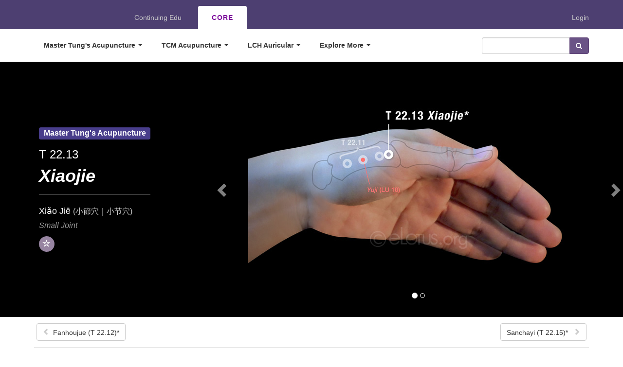

--- FILE ---
content_type: text/html; charset=utf-8
request_url: https://www.mastertungacupuncture.org/acupuncture/tung/points/xiaojie-t-2213
body_size: 34037
content:
<!DOCTYPE html>
<html lang="en" dir="ltr"
  xmlns:og="http://ogp.me/ns#"
  xmlns:article="http://ogp.me/ns/article#"
  xmlns:book="http://ogp.me/ns/book#"
  xmlns:profile="http://ogp.me/ns/profile#"
  xmlns:video="http://ogp.me/ns/video#"
  xmlns:product="http://ogp.me/ns/product#">
<head>
  <link rel="profile" href="http://www.w3.org/1999/xhtml/vocab" />
  <meta charset="utf-8">
  <meta name="viewport" content="width=device-width, initial-scale=1.0">
  <meta http-equiv="Content-Type" content="text/html; charset=utf-8" />
<meta name="robots" content="noimageindex" />
<link rel="shortcut icon" href="https://www.mastertungacupuncture.org/sites/default/files/logo_site_liim.jpg" type="image/jpeg" />
<meta name="description" content="Comprehensive information about the Master Tung&#039;s acupuncture point, Xiaojie (T 22.13)*." />
<meta name="keywords" content="22.13 Xiaojie, Master Tung points, Master Tung Acupuncture, Master Tung&#039;s Acupuncture, Tung Acupuncture, distal needling, tong acupuncture, dao ma" />
<meta name="generator" content="Drupal 7 (http://drupal.org)" />
<link rel="image_src" href="https://www.mastertungacupuncture.org/sites/default/files/img/acup/tung/t22.13_2_loc_0.jpg" />
<link rel="canonical" href="https://www.mastertungacupuncture.org/acupuncture/tung/points/xiaojie-t-2213" />
<link rel="shortlink" href="https://www.mastertungacupuncture.org/node/201" />
<meta property="og:site_name" content="Master Tung&#039;s Acupuncture | eLotus CORE" />
<meta property="og:type" content="article" />
<meta property="og:url" content="https://www.mastertungacupuncture.org/acupuncture/tung/points/xiaojie-t-2213" />
<meta property="og:title" content="Xiaojie (T 22.13)*" />
<meta property="og:description" content="Comprehensive information about the Master Tung&#039;s acupuncture point, Xiaojie (T 22.13)*" />
<meta property="og:image" content="https://www.mastertungacupuncture.org/sites/default/files/img/acup/tung/t22.13_2_loc_0.jpg" />
<meta property="og:image" content="https://www.mastertungacupuncture.org/sites/default/files/img/acup/tung/t22.13_3_needling_0.jpg" />
  <title>Xiaojie (T 22.13)* | Master Tung's Acupuncture | eLotus CORE</title>
  <style>
@import url("https://www.mastertungacupuncture.org/modules/system/system.base.css?t5y4vp");
</style>
<style>
@import url("https://www.mastertungacupuncture.org/modules/field/theme/field.css?t5y4vp");
@import url("https://www.mastertungacupuncture.org/modules/node/node.css?t5y4vp");
@import url("https://www.mastertungacupuncture.org/sites/all/modules/views/css/views.css?t5y4vp");
@import url("https://www.mastertungacupuncture.org/sites/all/modules/ckeditor/css/ckeditor.css?t5y4vp");
</style>
<style>
@import url("https://www.mastertungacupuncture.org/sites/all/modules/builder/css/builder_modal.css?t5y4vp");
@import url("https://www.mastertungacupuncture.org/sites/all/modules/colorbox/styles/stockholmsyndrome/colorbox_style.css?t5y4vp");
@import url("https://www.mastertungacupuncture.org/sites/all/modules/ctools/ctools-7.x-1.9/ctools/css/ctools.css?t5y4vp");
@import url("https://www.mastertungacupuncture.org/sites/all/modules/word_link/css/word_link.css?t5y4vp");
</style>
<link type="text/css" rel="stylesheet" href="https://cdnjs.cloudflare.com/ajax/libs/font-awesome/4.4.0/css/font-awesome.min.css" media="all" />
<style>
@import url("https://www.mastertungacupuncture.org/sites/all/modules/tb_megamenu/css/bootstrap.css?t5y4vp");
@import url("https://www.mastertungacupuncture.org/sites/all/modules/tb_megamenu/css/base.css?t5y4vp");
@import url("https://www.mastertungacupuncture.org/sites/all/modules/tb_megamenu/css/default.css?t5y4vp");
@import url("https://www.mastertungacupuncture.org/sites/all/modules/tb_megamenu/css/compatibility.css?t5y4vp");
@import url("https://www.mastertungacupuncture.org/sites/all/modules/tb_megamenu/css/styles/blue.css?t5y4vp");
</style>
<style>.tb-megamenu.animate .mega > .mega-dropdown-menu,.tb-megamenu.animate.slide .mega > .mega-dropdown-menu > div{transition-delay:100ms;-webkit-transition-delay:100ms;-ms-transition-delay:100ms;-o-transition-delay:100ms;transition-duration:200ms;-webkit-transition-duration:200ms;-ms-transition-duration:200ms;-o-transition-duration:200ms;}
</style>
<style>
@import url("https://www.mastertungacupuncture.org/sites/all/modules/entity_pager/css/entity_pager.css?t5y4vp");
@import url("https://www.mastertungacupuncture.org/sites/all/libraries/mmenu/main/src/css/jquery.mmenu.all.css?t5y4vp");
@import url("https://www.mastertungacupuncture.org/sites/all/modules/mmenu/themes/mm-basic/styles/mm-basic.css?t5y4vp");
</style>
<link type="text/css" rel="stylesheet" href="//cdn.jsdelivr.net/bootstrap/3.3.5/css/bootstrap.css" media="all" />
<style>
@import url("https://www.mastertungacupuncture.org/sites/all/themes/bootstrap/css/3.3.5/overrides.min.css?t5y4vp");
@import url("https://www.mastertungacupuncture.org/sites/all/themes/bootstrap_elotus/css/style.css?t5y4vp");
</style>
<link type="text/css" rel="stylesheet" href="https://cdnjs.cloudflare.com/ajax/libs/font-awesome/4.7.0/css/font-awesome.min.css" media="all" />
<style>
@import url("https://www.mastertungacupuncture.org/sites/default/files/css_injector/css_injector_1.css?t5y4vp");
@import url("https://www.mastertungacupuncture.org/sites/default/files/css_injector/css_injector_3.css?t5y4vp");
@import url("https://www.mastertungacupuncture.org/sites/default/files/css_injector/css_injector_4.css?t5y4vp");
@import url("https://www.mastertungacupuncture.org/sites/default/files/css_injector/css_injector_5.css?t5y4vp");
@import url("https://www.mastertungacupuncture.org/sites/default/files/css_injector/css_injector_6.css?t5y4vp");
@import url("https://www.mastertungacupuncture.org/sites/default/files/css_injector/css_injector_7.css?t5y4vp");
@import url("https://www.mastertungacupuncture.org/sites/default/files/css_injector/css_injector_15.css?t5y4vp");
@import url("https://www.mastertungacupuncture.org/sites/default/files/css_injector/css_injector_16.css?t5y4vp");
@import url("https://www.mastertungacupuncture.org/sites/default/files/css_injector/css_injector_17.css?t5y4vp");
</style>
  <!-- HTML5 element support for IE6-8 -->
  <!--[if lt IE 9]>
    <script src="https://cdn.jsdelivr.net/html5shiv/3.7.3/html5shiv-printshiv.min.js"></script>
  <![endif]-->
  <script src="https://www.mastertungacupuncture.org/sites/default/files/js/js_kk2vH0jnj_QqyxbiWjf2Vr_MSKwbwPI9hlYZ1m6ffkY.js"></script>
<script src="https://www.mastertungacupuncture.org/sites/default/files/js/js_2TRjZbRZ-wkleji8Zjsu29mpS_-GyTk9Cfvi3_AYvbw.js"></script>
<script src="//cdn.jsdelivr.net/bootstrap/3.3.5/js/bootstrap.min.js"></script>
<script src="https://www.mastertungacupuncture.org/sites/default/files/js/js_SyAVAzre541bjlRPpKEAcpCGahddHTultYWPaFhgXqo.js"></script>
<script src="https://www.mastertungacupuncture.org/sites/default/files/js/js_b_K_6I-a6oKsnBeXmfUl_BKBwGkkK6rIHoM9-C3mr_0.js"></script>
<script>(function(i,s,o,g,r,a,m){i["GoogleAnalyticsObject"]=r;i[r]=i[r]||function(){(i[r].q=i[r].q||[]).push(arguments)},i[r].l=1*new Date();a=s.createElement(o),m=s.getElementsByTagName(o)[0];a.async=1;a.src=g;m.parentNode.insertBefore(a,m)})(window,document,"script","https://www.google-analytics.com/analytics.js","ga");ga("create", "UA-110824830-1", {"cookieDomain":"auto"});ga("set", "anonymizeIp", true);ga("send", "pageview");</script>
<script src="https://www.mastertungacupuncture.org/sites/default/files/js/js_qHY9IffcXlEzrjNwlFGqvMYNr8r6Tc0AQfXtqwyhPCM.js"></script>
<script src="https://www.mastertungacupuncture.org/sites/default/files/js/js_v89jUZ_l2LR8NzEXW2kWQ6me12tC-jCbLw8O3mpuQ2A.js"></script>
<script>jQuery.extend(Drupal.settings, {"basePath":"\/","pathPrefix":"","ajaxPageState":{"theme":"bootstrap_elotus","theme_token":"ZVJaBAfyWTQyrpcXkAky7Qp6pij9cGZAjqXkNjre3rw","jquery_version":"1.10","js":{"sites\/all\/modules\/views_infinite_scroll\/views-infinite-scroll.js":1,"sites\/all\/modules\/copyprevention\/copyprevention.js":1,"sites\/all\/themes\/bootstrap\/js\/bootstrap.js":1,"sites\/all\/modules\/jquery_update\/replace\/jquery\/1.10\/jquery.js":1,"misc\/jquery-extend-3.4.0.js":1,"misc\/jquery.once.js":1,"misc\/drupal.js":1,"sites\/all\/modules\/jquery_update\/replace\/ui\/external\/jquery.cookie.js":1,"sites\/all\/modules\/jquery_update\/replace\/misc\/jquery.form.js":1,"misc\/form.js":1,"misc\/ajax.js":1,"sites\/all\/modules\/jquery_update\/js\/jquery_update.js":1,"\/\/cdn.jsdelivr.net\/bootstrap\/3.3.5\/js\/bootstrap.min.js":1,"sites\/all\/modules\/bef_bootstrap_fix-master\/includes\/bef_bootstrap_fix.js":1,"sites\/all\/modules\/builder\/js\/builder_modal.js":1,"sites\/all\/libraries\/colorbox\/jquery.colorbox-min.js":1,"sites\/all\/modules\/colorbox\/js\/colorbox.js":1,"sites\/all\/modules\/colorbox\/styles\/stockholmsyndrome\/colorbox_style.js":1,"sites\/all\/modules\/colorbox\/js\/colorbox_load.js":1,"sites\/all\/modules\/colorbox\/js\/colorbox_inline.js":1,"sites\/all\/modules\/tb_megamenu\/js\/tb-megamenu-frontend.js":1,"sites\/all\/modules\/tb_megamenu\/js\/tb-megamenu-touch.js":1,"sites\/all\/modules\/better_exposed_filters\/better_exposed_filters.js":1,"sites\/all\/modules\/views_bootstrap\/js\/views-bootstrap-carousel.js":1,"sites\/all\/modules\/views\/js\/base.js":1,"sites\/all\/themes\/bootstrap\/js\/misc\/_progress.js":1,"sites\/all\/modules\/views\/js\/ajax_view.js":1,"sites\/all\/modules\/google_analytics\/googleanalytics.js":1,"0":1,"sites\/all\/modules\/field_group\/field_group.js":1,"sites\/all\/themes\/bootstrap\/js\/misc\/_collapse.js":1,"sites\/all\/modules\/form_placeholder\/form_placeholder.js":1,"sites\/all\/modules\/mmenu\/js\/mmenu.js":1,"sites\/all\/libraries\/mmenu\/hammer\/hammer.js":1,"sites\/all\/libraries\/mmenu\/jquery.hammer\/jquery.hammer.js":1,"sites\/all\/libraries\/mmenu\/main\/src\/js\/jquery.mmenu.min.all.js":1,"sites\/all\/themes\/bootstrap\/js\/modules\/views\/js\/ajax_view.js":1,"sites\/all\/themes\/bootstrap\/js\/misc\/ajax.js":1},"css":{"modules\/system\/system.base.css":1,"modules\/field\/theme\/field.css":1,"modules\/node\/node.css":1,"sites\/all\/modules\/views\/css\/views.css":1,"sites\/all\/modules\/ckeditor\/css\/ckeditor.css":1,"sites\/all\/modules\/builder\/css\/builder_modal.css":1,"sites\/all\/modules\/colorbox\/styles\/stockholmsyndrome\/colorbox_style.css":1,"sites\/all\/modules\/ctools\/ctools-7.x-1.9\/ctools\/css\/ctools.css":1,"sites\/all\/modules\/word_link\/css\/word_link.css":1,"https:\/\/cdnjs.cloudflare.com\/ajax\/libs\/font-awesome\/4.4.0\/css\/font-awesome.min.css":1,"sites\/all\/modules\/tb_megamenu\/css\/bootstrap.css":1,"sites\/all\/modules\/tb_megamenu\/css\/base.css":1,"sites\/all\/modules\/tb_megamenu\/css\/default.css":1,"sites\/all\/modules\/tb_megamenu\/css\/compatibility.css":1,"sites\/all\/modules\/tb_megamenu\/css\/styles\/blue.css":1,"0":1,"sites\/all\/modules\/entity_pager\/css\/entity_pager.css":1,"sites\/all\/libraries\/mmenu\/main\/src\/css\/jquery.mmenu.all.css":1,"sites\/all\/libraries\/mmenu\/icomoon\/icomoon.css":1,"sites\/all\/modules\/mmenu\/themes\/mm-basic\/styles\/mm-basic.css":1,"\/\/cdn.jsdelivr.net\/bootstrap\/3.3.5\/css\/bootstrap.css":1,"sites\/all\/themes\/bootstrap\/css\/3.3.5\/overrides.min.css":1,"sites\/all\/themes\/bootstrap_elotus\/css\/style.css":1,"https:\/\/cdnjs.cloudflare.com\/ajax\/libs\/font-awesome\/4.7.0\/css\/font-awesome.min.css":1,"public:\/\/css_injector\/css_injector_1.css":1,"public:\/\/css_injector\/css_injector_3.css":1,"public:\/\/css_injector\/css_injector_4.css":1,"public:\/\/css_injector\/css_injector_5.css":1,"public:\/\/css_injector\/css_injector_6.css":1,"public:\/\/css_injector\/css_injector_7.css":1,"public:\/\/css_injector\/css_injector_15.css":1,"public:\/\/css_injector\/css_injector_16.css":1,"public:\/\/css_injector\/css_injector_17.css":1}},"builder":{"update_weight_url":"\/builder\/weight"},"builder-modal-style":{"modalOptions":{"opacity":0.59999999999999997779553950749686919152736663818359375,"background-color":"#684C31"},"animation":"fadeIn","modalTheme":"builder_modal","throbber":"\u003Cimg class=\u0022img-responsive\u0022 src=\u0022https:\/\/www.mastertungacupuncture.org\/sites\/all\/modules\/builder\/images\/ajax-loader.gif\u0022 alt=\u0022Loading...\u0022 title=\u0022Loading\u0022 \/\u003E","closeText":"Close"},"colorbox":{"transition":"elastic","speed":"350","opacity":"0.70","slideshow":false,"slideshowAuto":true,"slideshowSpeed":"2500","slideshowStart":"start slideshow","slideshowStop":"stop slideshow","current":"{current} of {total}","previous":"\u00ab Prev","next":"Next \u00bb","close":"Close","overlayClose":true,"returnFocus":true,"maxWidth":"98%","maxHeight":"98%","initialWidth":"300","initialHeight":"250","fixed":true,"scrolling":true,"mobiledetect":false,"mobiledevicewidth":"480px"},"better_exposed_filters":{"datepicker":false,"slider":false,"settings":[],"autosubmit":false,"views":{"ap_id_block":{"displays":{"block_3":{"filters":[]},"block":{"filters":[]},"block_2":{"filters":[]}}},"cm_id_block":{"displays":{"block":{"filters":[]},"block_1":{"filters":[]}}},"entity_pager":{"displays":{"block_1":{"filters":[]}}},"external_resources":{"displays":{"block_2":{"filters":[]}}}}},"form_placeholder":{"fallback_support":false,"include":".view-cm-index-glossary-tax .views-widget-filter-combine input.form-control.form-text,.view-cm-index-glossary .views-widget-filter-combine input.form-control.form-text,.view-cm-index-glossary-1 .views-widget-filter-combine input.form-control.form-text","exclude":"","required_indicator":"append"},"urlIsAjaxTrusted":{"\/search-page":true,"\/views\/ajax":true},"viewsBootstrap":{"carousel":{"1":{"id":1,"name":"ap_id_block","attributes":{"interval":10000,"pause":"hover"}}}},"views_infinite_scroll":{"img_path":"\/sites\/all\/modules\/views_infinite_scroll\/images\/ajax-loader.gif"},"views":{"ajax_path":"\/views\/ajax","ajaxViews":{"views_dom_id:b00dcc7f3788419d586a501c19d335e3":{"view_name":"external_resources","view_display_id":"block_2","view_args":"201","view_path":"node\/201","view_base_path":"acupuncture\/tung\/learn\/courses","view_dom_id":"b00dcc7f3788419d586a501c19d335e3","pager_element":0}}},"mmenu":{"mmenu_left":{"enabled":"1","title":"Left menu","name":"mmenu_left","blocks":[{"module_delta":"menu|menu-mmenu---viewers","menu_parameters":{"min_depth":"1"},"title":"eLotus CORE","collapsed":"0","wrap":"0","module":"menu","delta":"menu-mmenu---viewers"},{"module_delta":"views|-exp-search_page-page","menu_parameters":{"min_depth":"1"},"title":"","collapsed":"0","wrap":"1","module":"views","delta":"-exp-search_page-page"},{"module_delta":"menu|menu-mmenu---ce","menu_parameters":{"min_depth":"1"},"title":"eLotus Continuing Education","collapsed":"0","wrap":"0","module":"menu","delta":"menu-mmenu---ce"},{"module_delta":"menu|menu-user-menu---custom","menu_parameters":{"min_depth":"1"},"title":"My Account","collapsed":"0","wrap":"0","module":"menu","delta":"menu-user-menu---custom"}],"options":{"classes":"mm-basic","effects":[],"slidingSubmenus":true,"clickOpen":{"open":true,"selector":".navbar-toggle"},"counters":{"add":true,"update":true},"dragOpen":{"open":false,"pageNode":"body","threshold":100,"maxStartPos":50},"footer":{"add":true,"content":"","title":"Copyright \u00a9 2025","update":true},"header":{"add":false,"content":"","title":"Header title","update":true},"labels":{"collapse":true},"offCanvas":{"enabled":true,"modal":false,"moveBackground":true,"position":"left","zposition":"front"},"searchfield":{"add":false,"addTo":"menu","search":true,"placeholder":"Search","noResults":"No results found.","showLinksOnly":true}},"configurations":{"clone":false,"preventTabbing":false,"panelNodetype":"div, ul, ol","transitionDuration":400,"classNames":{"label":"Label","panel":"Panel","selected":"Selected","buttonbars":{"buttonbar":"anchors"},"counters":{"counter":"Counter"},"fixedElements":{"fixedTop":"FixedTop","fixedBottom":"FixedBottom"},"footer":{"panelFooter":"Footer"},"header":{"panelHeader":"Header","panelNext":"Next","panelPrev":"Prev"},"labels":{"collapsed":"Collapsed"},"toggles":{"toggle":"Toggle","check":"Check"}},"dragOpen":{"width":{"perc":0.8000000000000000444089209850062616169452667236328125,"min":140,"max":440},"height":{"perc":0.8000000000000000444089209850062616169452667236328125,"min":140,"max":880}},"offCanvas":{"menuInjectMethod":"prepend","menuWrapperSelector":"body","pageNodetype":"div","pageSelector":"body \u003E div"}},"custom":[],"position":"left"}},"googleanalytics":{"trackOutbound":1,"trackMailto":1,"trackDownload":1,"trackDownloadExtensions":"7z|aac|arc|arj|asf|asx|avi|bin|csv|doc(x|m)?|dot(x|m)?|exe|flv|gif|gz|gzip|hqx|jar|jpe?g|js|mp(2|3|4|e?g)|mov(ie)?|msi|msp|pdf|phps|png|ppt(x|m)?|pot(x|m)?|pps(x|m)?|ppam|sld(x|m)?|thmx|qtm?|ra(m|r)?|sea|sit|tar|tgz|torrent|txt|wav|wma|wmv|wpd|xls(x|m|b)?|xlt(x|m)|xlam|xml|z|zip","trackColorbox":1},"copyprevention":{"body":{"copy":"copy"},"images":{"contextmenu":"contextmenu","transparentgif":"transparentgif"},"images_min_dimension":"150","transparentgif":"https:\/\/www.mastertungacupuncture.org\/sites\/all\/modules\/copyprevention\/transparent.gif"},"field_group":{"hidden":"full","fieldset":"full"},"bootstrap":{"anchorsFix":"0","anchorsSmoothScrolling":"0","formHasError":1,"popoverEnabled":1,"popoverOptions":{"animation":1,"html":0,"placement":"right","selector":"","trigger":"click","triggerAutoclose":1,"title":"","content":"","delay":0,"container":"body"},"tooltipEnabled":1,"tooltipOptions":{"animation":1,"html":0,"placement":"auto left","selector":"","trigger":"hover focus","delay":0,"container":"body"}}});</script>
</head>
<body class="navbar-is-static-top html not-front not-logged-in no-sidebars page-node page-node- page-node-201 node-type-tung-points" oncopy="return false;">
  <div id="skip-link">
    <a href="#main-content" class="element-invisible element-focusable">Skip to main content</a>
  </div>
      <div class="overhead">
    <div class="container">
      <div class="region region-overhead">
    <section id="block-block-5" class="block block-block hidden-xs pull-right clearfix">

      
  <a href="/cas">Login</a>
</section>
<section id="block-menu-menu-menu-brand" class="block block-menu clearfix">

        <h2 class="block-title">eLotus Top Menu - Brand</h2>
    
  <ul class="menu nav"><li class="first leaf"><a href="https://www.elotus.org">eLotus</a></li>
<li class="leaf"><a href="https://www.elotus.org" id="elotus-ce" target="_blank">Continuing Edu</a></li>
<li class="last leaf"><a href="/acupuncture/tung">CORE</a></li>
</ul>
</section>
  </div>
    </div><!-- /.overhead -->
  </div>

<header id="navbar" role="banner" class="navbar navbar-static-top navbar-default">
  <div class="container">
    <div class="navbar-header">
              <a class="logo navbar-btn pull-left" href="/" title="Home">
          <img src="https://www.mastertungacupuncture.org/sites/default/files/logo_site_elotus_wt_CORE.png" alt="Home" />
        </a>
      
      
              <button type="button" class="navbar-toggle" data-toggle="collapse" data-target=".navbar-collapse">
          <span class="sr-only">Toggle navigation</span>
          <span class="icon-bar"></span>
          <span class="icon-bar"></span>
          <span class="icon-bar"></span>
        </button>
          </div>

          <div class="navbar-collapse collapse">
        <nav role="navigation">
                                            <div class="region region-navigation">
    <section id="block-tb-megamenu-menu-main-core" class="block block-tb-megamenu clearfix">

      
  <div  data-duration="200" data-delay="100" id="tb-megamenu-menu-main---core" class="tb-megamenu tb-megamenu-menu-main---core style-blue animate slide">
      
    <!-- button data-target=".nav-collapse" data-toggle="collapse" class="btn btn-navbar tb-megamenu-button" type="button">
      <i class="fa fa-reorder"></i>
    </button>
    <div class="nav-collapse <-?php print $block_config['always-show-submenu'] ? ' always-show' : '';?>" -->

      <div> <!-- EG 6/9/2020: Added this tag in place of the code commented out above -->
    <ul  class="tb-megamenu-nav nav level-0 items-8">
  <li  data-id="493" data-level="1" data-type="menu_item" data-class="" data-xicon="" data-caption="" data-alignsub="justify" data-group="0" data-hidewcol="0" data-hidesub="0" class="tb-megamenu-item level-1 mega mega-align-justify dropdown">
  <a href="/acupuncture/tung"  class="dropdown-toggle">
        
    Master Tung's Acupuncture          <span class="caret"></span>
          </a>
  <div  data-class="container" data-width="" class="tb-megamenu-submenu container dropdown-menu mega-dropdown-menu nav-child">
  <div class="mega-dropdown-inner">
    <div  class="tb-megamenu-row row-fluid">
  <div  data-class="" data-width="3" data-hidewcol="0" id="tb-megamenu-column-3" class="tb-megamenu-column span3  mega-col-nav">
  <div class="tb-megamenu-column-inner mega-inner clearfix">
        <ul  class="tb-megamenu-subnav mega-nav level-1 items-2">
  <li  data-id="991" data-level="2" data-type="menu_item" data-class="nav-header-1" data-xicon="" data-caption="" data-alignsub="" data-group="1" data-hidewcol="0" data-hidesub="0" class="tb-megamenu-item level-2 mega nav-header-1 mega-group">
  <a href="#"  class="mega-group-title">
        
    About           <span class="caret"></span>
          </a>
  <div  data-class="" data-width="" class="tb-megamenu-submenu mega-group-ct nav-child">
  <div class="mega-dropdown-inner">
    <div  class="tb-megamenu-row row-fluid">
  <div  data-class="" data-width="12" data-hidewcol="0" id="tb-megamenu-column-1" class="tb-megamenu-column span12  mega-col-nav">
  <div class="tb-megamenu-column-inner mega-inner clearfix">
        <ul  class="tb-megamenu-subnav mega-nav level-2 items-3">
  <li  data-id="1312" data-level="3" data-type="menu_item" data-class="nav-item" data-xicon="" data-caption="" data-alignsub="" data-group="0" data-hidewcol="0" data-hidesub="0" class="tb-megamenu-item level-3 mega nav-item">
  <a href="/acupuncture/tung" >
        
    Overview          </a>
  </li>

<li  data-id="993" data-level="3" data-type="menu_item" data-class="nav-item" data-xicon="" data-caption="" data-alignsub="" data-group="0" data-hidewcol="0" data-hidesub="0" class="tb-megamenu-item level-3 mega nav-item">
  <a href="/acupuncture/tung/system/about" >
        
    Mission          </a>
  </li>

<li  data-id="1214" data-level="3" data-type="menu_item" data-class="nav-item" data-xicon="" data-caption="" data-alignsub="" data-group="0" data-hidewcol="0" data-hidesub="0" class="tb-megamenu-item level-3 mega nav-item">
  <a href="/acupuncture/tung/system/faq" >
        
    FAQ          </a>
  </li>
</ul>
  </div>
</div>
</div>
  </div>
</div>
</li>

<li  data-id="1002" data-level="2" data-type="menu_item" data-class="nav-header-1" data-xicon="" data-caption="" data-alignsub="" data-group="1" data-hidewcol="0" data-hidesub="0" class="tb-megamenu-item level-2 mega nav-header-1 mega-group">
  <a href="#"  class="mega-group-title">
        
    Tung Distinctions          <span class="caret"></span>
          </a>
  <div  data-class="" data-width="" class="tb-megamenu-submenu mega-group-ct nav-child">
  <div class="mega-dropdown-inner">
    <div  class="tb-megamenu-row row-fluid">
  <div  data-class="" data-width="12" data-hidewcol="0" id="tb-megamenu-column-2" class="tb-megamenu-column span12  mega-col-nav">
  <div class="tb-megamenu-column-inner mega-inner clearfix">
        <ul  class="tb-megamenu-subnav mega-nav level-2 items-5">
  <li  data-id="994" data-level="3" data-type="menu_item" data-class="nav-item" data-xicon="" data-caption="" data-alignsub="" data-group="0" data-hidewcol="0" data-hidesub="0" class="tb-megamenu-item level-3 mega nav-item">
  <a href="/acupuncture/tung/system/daoma" >
        
    Dao Ma          </a>
  </li>

<li  data-id="995" data-level="3" data-type="menu_item" data-class="nav-item" data-xicon="" data-caption="" data-alignsub="" data-group="0" data-hidewcol="0" data-hidesub="0" class="tb-megamenu-item level-3 mega nav-item">
  <a href="/acupuncture/tung/system/palmdiagnosis" >
        
    Palm Diagnosis          </a>
  </li>

<li  data-id="996" data-level="3" data-type="menu_item" data-class="nav-item" data-xicon="" data-caption="" data-alignsub="" data-group="0" data-hidewcol="0" data-hidesub="0" class="tb-megamenu-item level-3 mega nav-item">
  <a href="/acupuncture/tung/system/bloodletting" >
        
    Bloodletting          </a>
  </li>

<li  data-id="997" data-level="3" data-type="menu_item" data-class="nav-item" data-xicon="" data-caption="" data-alignsub="" data-group="0" data-hidewcol="0" data-hidesub="0" class="tb-megamenu-item level-3 mega nav-item">
  <a href="/acupuncture/tung/system/sfpoints" >
        
    Secret Family Points          </a>
  </li>

<li  data-id="1505" data-level="3" data-type="menu_item" data-class="" data-xicon="" data-caption="" data-alignsub="" data-group="0" data-hidewcol="0" data-hidesub="0" class="tb-megamenu-item level-3 mega">
  <a href="/acupuncture/tung/system/ra" >
        
    Reaction Areas          </a>
  </li>
</ul>
  </div>
</div>
</div>
  </div>
</div>
</li>
</ul>
  </div>
</div>

<div  data-class="" data-width="3" data-hidewcol="0" id="tb-megamenu-column-7" class="tb-megamenu-column span3  mega-col-nav">
  <div class="tb-megamenu-column-inner mega-inner clearfix">
        <ul  class="tb-megamenu-subnav mega-nav level-1 items-1">
  <li  data-id="1291" data-level="2" data-type="menu_item" data-class="nav-header-1" data-xicon="glyphicon glyphicon-search" data-caption="" data-alignsub="right" data-group="1" data-hidewcol="0" data-hidesub="0" class="tb-megamenu-item level-2 mega nav-header-1 mega-align-right mega-group">
  <a href="#"  class="mega-group-title">
          <i class="glyphicon glyphicon-search"></i>
        
    Find Tung Points          <span class="caret"></span>
          </a>
  <div  data-class="" data-width="" class="tb-megamenu-submenu mega-group-ct nav-child">
  <div class="mega-dropdown-inner">
    <div  class="tb-megamenu-row row-fluid">
  <div  data-class="" data-width="12" data-hidewcol="0" id="tb-megamenu-column-6" class="tb-megamenu-column span12  mega-col-nav">
  <div class="tb-megamenu-column-inner mega-inner clearfix">
        <ul  class="tb-megamenu-subnav mega-nav level-2 items-2">
  <li  data-id="1308" data-level="3" data-type="menu_item" data-class="nav-header-2 " data-xicon="" data-caption="" data-alignsub="" data-group="1" data-hidewcol="0" data-hidesub="0" class="tb-megamenu-item level-3 mega nav-header-2  mega-group">
  <a href="https://www.mastertungacupuncture.org/acupuncture/tung/points/listgrid?combine=&field_point_zone_tid%5B%5D=499"  class="mega-group-title" style="display: none" title="By Zone">
        
    By Zone          <span class="caret"></span>
          </a>
  <div  data-class="" data-width="" class="tb-megamenu-submenu mega-group-ct nav-child">
  <div class="mega-dropdown-inner">
    <div  class="tb-megamenu-row row-fluid">
  <div  data-class="" data-width="6" data-hidewcol="0" id="tb-megamenu-column-4" class="tb-megamenu-column span6  mega-col-nav">
  <div class="tb-megamenu-column-inner mega-inner clearfix">
        <ul  class="tb-megamenu-subnav mega-nav level-3 items-6">
  <li  data-id="1294" data-level="4" data-type="menu_item" data-class="nav-item" data-xicon="" data-caption="" data-alignsub="" data-group="0" data-hidewcol="0" data-hidesub="0" class="tb-megamenu-item level-4 mega nav-item">
  <a href="/acupuncture/tung/points/listgrid?combine=&field_point_zone_tid%5B%5D=499" >
        
    11: Fingers          </a>
  </li>

<li  data-id="3107" data-level="4" data-type="menu_item" data-class="nav-item" data-xicon="" data-caption="" data-alignsub="" data-group="0" data-hidewcol="0" data-hidesub="0" class="tb-megamenu-item level-4 mega nav-item">
  <a href="/acupuncture/tung/points/listgrid?combine=&field_point_zone_tid%5B%5D=500" >
        
    22: Hands          </a>
  </li>

<li  data-id="3108" data-level="4" data-type="menu_item" data-class="nav-item" data-xicon="" data-caption="" data-alignsub="" data-group="0" data-hidewcol="0" data-hidesub="0" class="tb-megamenu-item level-4 mega nav-item">
  <a href="/acupuncture/tung/points/listgrid?combine=&field_point_zone_tid%5B%5D=501" >
        
    33: Forearms          </a>
  </li>

<li  data-id="1297" data-level="4" data-type="menu_item" data-class="nav-item" data-xicon="" data-caption="" data-alignsub="" data-group="0" data-hidewcol="0" data-hidesub="0" class="tb-megamenu-item level-4 mega nav-item">
  <a href="/acupuncture/tung/points/listgrid?combine=&field_point_zone_tid%5B%5D=502" >
        
    44: Upper Arms          </a>
  </li>

<li  data-id="1298" data-level="4" data-type="menu_item" data-class="nav-item" data-xicon="" data-caption="" data-alignsub="" data-group="0" data-hidewcol="0" data-hidesub="0" class="tb-megamenu-item level-4 mega nav-item">
  <a href="/acupuncture/tung/points/listgrid?combine=&field_point_zone_tid%5B%5D=503" >
        
    55: Soles          </a>
  </li>

<li  data-id="1299" data-level="4" data-type="menu_item" data-class="nav-item" data-xicon="" data-caption="" data-alignsub="" data-group="0" data-hidewcol="0" data-hidesub="0" class="tb-megamenu-item level-4 mega nav-item">
  <a href="/acupuncture/tung/points/listgrid?combine=&field_point_zone_tid%5B%5D=504" >
        
    66: Top of Feet          </a>
  </li>
</ul>
  </div>
</div>

<div  data-class="" data-width="6" data-hidewcol="" id="tb-megamenu-column-5" class="tb-megamenu-column span6  mega-col-nav">
  <div class="tb-megamenu-column-inner mega-inner clearfix">
        <ul  class="tb-megamenu-subnav mega-nav level-3 items-6">
  <li  data-id="1300" data-level="4" data-type="menu_item" data-class="nav-item" data-xicon="" data-caption="" data-alignsub="" data-group="0" data-hidewcol="0" data-hidesub="0" class="tb-megamenu-item level-4 mega nav-item">
  <a href="/acupuncture/tung/points/listgrid?combine=&field_point_zone_tid%5B%5D=505" >
        
    77: Lower Legs          </a>
  </li>

<li  data-id="1301" data-level="4" data-type="menu_item" data-class="nav-item" data-xicon="" data-caption="" data-alignsub="" data-group="0" data-hidewcol="0" data-hidesub="0" class="tb-megamenu-item level-4 mega nav-item">
  <a href="/acupuncture/tung/points/listgrid?combine=&field_point_zone_tid%5B%5D=506" >
        
    88: Thighs          </a>
  </li>

<li  data-id="1302" data-level="4" data-type="menu_item" data-class="nav-item" data-xicon="" data-caption="" data-alignsub="" data-group="0" data-hidewcol="0" data-hidesub="0" class="tb-megamenu-item level-4 mega nav-item">
  <a href="/acupuncture/tung/points/listgrid?combine=&field_point_zone_tid%5B%5D=507" >
        
    99: Ears          </a>
  </li>

<li  data-id="1303" data-level="4" data-type="menu_item" data-class="nav-item" data-xicon="" data-caption="" data-alignsub="" data-group="0" data-hidewcol="0" data-hidesub="0" class="tb-megamenu-item level-4 mega nav-item">
  <a href="/acupuncture/tung/points/listgrid?combine=&field_point_zone_tid%5B%5D=508" >
        
    1010: Head          </a>
  </li>

<li  data-id="1304" data-level="4" data-type="menu_item" data-class="nav-item" data-xicon="" data-caption="" data-alignsub="" data-group="0" data-hidewcol="0" data-hidesub="0" class="tb-megamenu-item level-4 mega nav-item">
  <a href="/acupuncture/tung/points/listgrid?combine=&field_point_zone_tid%5B%5D=549" >
        
    DT: Dorsal Torso          </a>
  </li>

<li  data-id="1305" data-level="4" data-type="menu_item" data-class="nav-item" data-xicon="" data-caption="" data-alignsub="" data-group="0" data-hidewcol="0" data-hidesub="0" class="tb-megamenu-item level-4 mega nav-item">
  <a href="/acupuncture/tung/points/listgrid?combine=&field_point_zone_tid%5B%5D=509" >
        
    VT: Ventral Torso          </a>
  </li>
</ul>
  </div>
</div>
</div>
  </div>
</div>
</li>

<li  data-id="1315" data-level="3" data-type="menu_item" data-class="nav-item" data-xicon="glyphicon glyphicon-chevron-right" data-caption="" data-alignsub="" data-group="0" data-hidewcol="0" data-hidesub="0" class="tb-megamenu-item level-3 mega nav-item">
  <a href="/acupuncture/tung/points/listall"  class="nav-space-above" title="Browse all Tung points">
          <i class="glyphicon glyphicon-chevron-right"></i>
        
    Browse all Tung points          </a>
  </li>
</ul>
  </div>
</div>
</div>
  </div>
</div>
</li>
</ul>
  </div>
</div>

<div  data-class="" data-width="3" data-hidewcol="" id="tb-megamenu-column-10" class="tb-megamenu-column span3  mega-col-nav">
  <div class="tb-megamenu-column-inner mega-inner clearfix">
        <ul  class="tb-megamenu-subnav mega-nav level-1 items-1">
  <li  data-id="1314" data-level="2" data-type="menu_item" data-class="nav-header-1" data-xicon="glyphicon glyphicon-education" data-caption="" data-alignsub="" data-group="1" data-hidewcol="0" data-hidesub="0" class="tb-megamenu-item level-2 mega nav-header-1 mega-group">
  <a href="#"  class="mega-group-title">
          <i class="glyphicon glyphicon-education"></i>
        
    Learn More          <span class="caret"></span>
          </a>
  <div  data-class="" data-width="" class="tb-megamenu-submenu mega-group-ct nav-child">
  <div class="mega-dropdown-inner">
    <div  class="tb-megamenu-row row-fluid">
  <div  data-class="" data-width="12" data-hidewcol="0" id="tb-megamenu-column-9" class="tb-megamenu-column span12  mega-col-nav">
  <div class="tb-megamenu-column-inner mega-inner clearfix">
        <ul  class="tb-megamenu-subnav mega-nav level-2 items-5">
  <li  data-id="1316" data-level="3" data-type="menu_item" data-class="nav-item" data-xicon="" data-caption="" data-alignsub="" data-group="0" data-hidewcol="0" data-hidesub="0" class="tb-megamenu-item level-3 mega nav-item">
  <a href="/acupuncture/tung/learn/courses" >
        
    CEU & FREE Courses          </a>
  </li>

<li  data-id="1544" data-level="3" data-type="menu_item" data-class="" data-xicon="" data-caption="" data-alignsub="" data-group="0" data-hidewcol="0" data-hidesub="0" class="tb-megamenu-item level-3 mega">
  <a href="/acupuncture/tung/learn/books" >
        
    Books          </a>
  </li>

<li  data-id="1319" data-level="3" data-type="menu_item" data-class="nav-item" data-xicon="" data-caption="" data-alignsub="" data-group="0" data-hidewcol="0" data-hidesub="0" class="tb-megamenu-item level-3 mega nav-item">
  <a href="https://www.elotus.org/certification/certification-program-master-tungs-acupuncture"  target="_blank" title="Certificate program">
        
    Certificate program          </a>
  </li>

<li  data-id="1320" data-level="3" data-type="menu_item" data-class="nav-item" data-xicon="" data-caption="" data-alignsub="" data-group="0" data-hidewcol="0" data-hidesub="0" class="tb-megamenu-item level-3 mega nav-item">
  <a href="/acupuncture/tung/learn/speakers" >
        
    Expert Speakers          </a>
  </li>

<li  data-id="1506" data-level="3" data-type="menu_item" data-class="nav-header-2 nav-space-above" data-xicon="" data-caption="" data-alignsub="" data-group="1" data-hidewcol="0" data-hidesub="0" class="tb-megamenu-item level-3 mega nav-header-2 nav-space-above mega-group">
  <a href="#"  class="mega-group-title" target="_blank" title="Point Location Demo Videos">
        
    Point Location Demo Videos          <span class="caret"></span>
          </a>
  <div  data-class="" data-width="" class="tb-megamenu-submenu mega-group-ct nav-child">
  <div class="mega-dropdown-inner">
    <div  class="tb-megamenu-row row-fluid">
  <div  data-class="" data-width="12" data-hidewcol="0" id="tb-megamenu-column-8" class="tb-megamenu-column span12  mega-col-nav">
  <div class="tb-megamenu-column-inner mega-inner clearfix">
        <ul  class="tb-megamenu-subnav mega-nav level-3 items-6">
  <li  data-id="1538" data-level="4" data-type="menu_item" data-class="" data-xicon="" data-caption="" data-alignsub="" data-group="0" data-hidewcol="0" data-hidesub="0" class="tb-megamenu-item level-4 mega">
  <a href="https://www.youtube.com/playlist?list=PLJEiMMRVb83Dr1wx1_xYoGrLkf-9ac1Sc"  target="_blank" title="English">
        
    English          </a>
  </li>

<li  data-id="1539" data-level="4" data-type="menu_item" data-class="" data-xicon="" data-caption="" data-alignsub="" data-group="0" data-hidewcol="0" data-hidesub="0" class="tb-megamenu-item level-4 mega">
  <a href="https://www.youtube.com/playlist?list=PLJEiMMRVb83CQ2A3V6OyrnSykHzopZKHv"  target="_blank" title="Chinese (中文)">
        
    Chinese (中文)          </a>
  </li>

<li  data-id="1540" data-level="4" data-type="menu_item" data-class="" data-xicon="" data-caption="" data-alignsub="" data-group="0" data-hidewcol="0" data-hidesub="0" class="tb-megamenu-item level-4 mega">
  <a href="https://www.youtube.com/playlist?list=PLJEiMMRVb83B2cBKFw6fZdrnBmhGrfrW1"  target="_blank" title="Spanish (Español)">
        
    Spanish (Español)          </a>
  </li>

<li  data-id="1541" data-level="4" data-type="menu_item" data-class="" data-xicon="" data-caption="" data-alignsub="" data-group="0" data-hidewcol="0" data-hidesub="0" class="tb-megamenu-item level-4 mega">
  <a href="https://www.youtube.com/playlist?list=PLJEiMMRVb83DBd5xNaaMT50WuX4ftWX9r"  target="_blank" title="Portuguese (Português)">
        
    Portuguese (Português)          </a>
  </li>

<li  data-id="1542" data-level="4" data-type="menu_item" data-class="" data-xicon="" data-caption="" data-alignsub="" data-group="0" data-hidewcol="0" data-hidesub="0" class="tb-megamenu-item level-4 mega">
  <a href="https://www.youtube.com/playlist?list=PLJEiMMRVb83BBvlybMeCpfTKts7hEyGe5"  target="_blank" title="French (Français)">
        
    French (Français)          </a>
  </li>

<li  data-id="1543" data-level="4" data-type="menu_item" data-class="" data-xicon="" data-caption="" data-alignsub="" data-group="0" data-hidewcol="0" data-hidesub="0" class="tb-megamenu-item level-4 mega">
  <a href="https://www.youtube.com/playlist?list=PLJEiMMRVb83CrFQh4WWkRiHgzz39NFHSk"  target="_blank" title="German (Deutsche)">
        
    German (Deutsche)          </a>
  </li>
</ul>
  </div>
</div>
</div>
  </div>
</div>
</li>
</ul>
  </div>
</div>
</div>
  </div>
</div>
</li>
</ul>
  </div>
</div>

<div  data-showblocktitle="1" data-class="megamenu_gp_promo" data-width="3" data-hidewcol="" id="tb-megamenu-column-11" class="tb-megamenu-column span3  mega-col-nav megamenu_gp_promo">
  <div class="tb-megamenu-column-inner mega-inner clearfix">
        <div  data-type="block" data-block="block--11" class="tb-megamenu-block tb-block tb-megamenu-block">
  <div class="block-inner">
    <section id="block-block-11" class="block block-block clearfix">

        <h2 class="block-title">GP Menu Promo</h2>
    
  <a href="https://www.elotus.org/gold" target="_blank">
<img alt="eLotus Gold Pass" src="/sites/default/files/images/img_goldpass_sm_nobg_noribbon.gif" />
<p>Access premium CORE contents + 365 days of unlimited CEUs on Master Tung's Acupuncture, and much more!</p>
<a class="btn btn-primary small" href="https://www.elotus.org/gold" role="button" target="_blank">LEARN MORE</a>
</a>
</section>
  </div>
</div>
  </div>
</div>
</div>
  </div>
</div>
</li>

<li  data-id="406" data-level="1" data-type="menu_item" data-class="" data-xicon="" data-caption="" data-alignsub="justify" data-group="0" data-hidewcol="0" data-hidesub="0" class="tb-megamenu-item level-1 mega mega-align-justify dropdown">
  <a href="/acupuncture/traditional/points/list"  class="dropdown-toggle">
        
    TCM Acupuncture          <span class="caret"></span>
          </a>
  <div  data-class="container" data-width="" class="tb-megamenu-submenu container dropdown-menu mega-dropdown-menu nav-child">
  <div class="mega-dropdown-inner">
    <div  class="tb-megamenu-row row-fluid">
  <div  data-class="" data-width="3" data-hidewcol="" id="tb-megamenu-column-13" class="tb-megamenu-column span3  mega-col-nav">
  <div class="tb-megamenu-column-inner mega-inner clearfix">
        <ul  class="tb-megamenu-subnav mega-nav level-1 items-1">
  <li  data-id="2870" data-level="2" data-type="menu_item" data-class="" data-xicon="" data-caption="" data-alignsub="" data-group="1" data-hidewcol="0" data-hidesub="0" class="tb-megamenu-item level-2 mega mega-group">
  <a href="#"  class="mega-group-title">
        
    Find Acupuncture Points          <span class="caret"></span>
          </a>
  <div  data-class="" data-width="" class="tb-megamenu-submenu mega-group-ct nav-child">
  <div class="mega-dropdown-inner">
    <div  class="tb-megamenu-row row-fluid">
  <div  data-class="" data-width="12" data-hidewcol="0" id="tb-megamenu-column-12" class="tb-megamenu-column span12  mega-col-nav">
  <div class="tb-megamenu-column-inner mega-inner clearfix">
        <ul  class="tb-megamenu-subnav mega-nav level-2 items-2">
  <li  data-id="2850" data-level="3" data-type="menu_item" data-class="nav-item nav-space-above" data-xicon="glyphicon glyphicon-th-list" data-caption="" data-alignsub="" data-group="0" data-hidewcol="0" data-hidesub="0" class="tb-megamenu-item level-3 mega nav-item nav-space-above">
  <a href="/acupuncture/traditional/system/pointcharts" >
          <i class="glyphicon glyphicon-th-list"></i>
        
    TCM Point Charts          </a>
  </li>

<li  data-id="763" data-level="3" data-type="menu_item" data-class="nav-item nav-space-above" data-xicon="glyphicon glyphicon-book" data-caption="" data-alignsub="" data-group="0" data-hidewcol="0" data-hidesub="0" class="tb-megamenu-item level-3 mega nav-item nav-space-above">
  <a href="/acupuncture/traditional/points/list" >
          <i class="glyphicon glyphicon-book"></i>
        
    Browse All Points          </a>
  </li>
</ul>
  </div>
</div>
</div>
  </div>
</div>
</li>
</ul>
  </div>
</div>

<div  data-class="" data-width="6" data-hidewcol="0" id="tb-megamenu-column-21" class="tb-megamenu-column span6  mega-col-nav">
  <div class="tb-megamenu-column-inner mega-inner clearfix">
        <ul  class="tb-megamenu-subnav mega-nav level-1 items-1">
  <li  data-id="2867" data-level="2" data-type="menu_item" data-class="" data-xicon="" data-caption="" data-alignsub="" data-group="1" data-hidewcol="0" data-hidesub="0" class="tb-megamenu-item level-2 mega mega-group">
  <a href="#"  class="mega-group-title">
        
    Channel Overview          <span class="caret"></span>
          </a>
  <div  data-class="" data-width="" class="tb-megamenu-submenu mega-group-ct nav-child">
  <div class="mega-dropdown-inner">
    <div  class="tb-megamenu-row row-fluid">
  <div  data-class="" data-width="6" data-hidewcol="0" id="tb-megamenu-column-16" class="tb-megamenu-column span6  mega-col-nav">
  <div class="tb-megamenu-column-inner mega-inner clearfix">
        <ul  class="tb-megamenu-subnav mega-nav level-2 items-1">
  <li  data-id="2868" data-level="3" data-type="menu_item" data-class="nav-header-2 nav-space-above" data-xicon="" data-caption="" data-alignsub="" data-group="1" data-hidewcol="0" data-hidesub="0" class="tb-megamenu-item level-3 mega nav-header-2 nav-space-above mega-group">
  <a href="#"  class="mega-group-title">
        
    Principal Channels          <span class="caret"></span>
          </a>
  <div  data-class="" data-width="" class="tb-megamenu-submenu mega-group-ct nav-child">
  <div class="mega-dropdown-inner">
    <div  class="tb-megamenu-row row-fluid">
  <div  data-class="" data-width="6" data-hidewcol="0" id="tb-megamenu-column-14" class="tb-megamenu-column span6  mega-col-nav">
  <div class="tb-megamenu-column-inner mega-inner clearfix">
        <ul  class="tb-megamenu-subnav mega-nav level-3 items-6">
  <li  data-id="2258" data-level="4" data-type="menu_item" data-class="nav-item" data-xicon="" data-caption="" data-alignsub="" data-group="0" data-hidewcol="0" data-hidesub="0" class="tb-megamenu-item level-4 mega nav-item">
  <a href="/acupuncture/traditional/channels/hand-taiyin-lu-channel" >
        
    LU          </a>
  </li>

<li  data-id="2259" data-level="4" data-type="menu_item" data-class="nav-item" data-xicon="" data-caption="" data-alignsub="" data-group="0" data-hidewcol="0" data-hidesub="0" class="tb-megamenu-item level-4 mega nav-item">
  <a href="/acupuncture/traditional/channels/hand-yangming-li-channel" >
        
    LI          </a>
  </li>

<li  data-id="2260" data-level="4" data-type="menu_item" data-class="nav-item" data-xicon="" data-caption="" data-alignsub="" data-group="0" data-hidewcol="0" data-hidesub="0" class="tb-megamenu-item level-4 mega nav-item">
  <a href="/acupuncture/traditional/channels/foot-yangming-st-channel" >
        
    ST          </a>
  </li>

<li  data-id="2261" data-level="4" data-type="menu_item" data-class="nav-item" data-xicon="" data-caption="" data-alignsub="" data-group="0" data-hidewcol="0" data-hidesub="0" class="tb-megamenu-item level-4 mega nav-item">
  <a href="/acupuncture/traditional/channels/foot-taiyin-sp-channel" >
        
    SP          </a>
  </li>

<li  data-id="2851" data-level="4" data-type="menu_item" data-class="nav-item" data-xicon="" data-caption="" data-alignsub="" data-group="0" data-hidewcol="0" data-hidesub="0" class="tb-megamenu-item level-4 mega nav-item">
  <a href="/acupuncture/traditional/channels/hand-shaoyin-ht-channel" >
        
    HT          </a>
  </li>

<li  data-id="2852" data-level="4" data-type="menu_item" data-class="nav-item" data-xicon="" data-caption="" data-alignsub="" data-group="0" data-hidewcol="0" data-hidesub="0" class="tb-megamenu-item level-4 mega nav-item">
  <a href="/acupuncture/traditional/channels/hand-taiyang-si-channel" >
        
    SI          </a>
  </li>
</ul>
  </div>
</div>

<div  data-class="" data-width="6" data-hidewcol="" id="tb-megamenu-column-15" class="tb-megamenu-column span6  mega-col-nav">
  <div class="tb-megamenu-column-inner mega-inner clearfix">
        <ul  class="tb-megamenu-subnav mega-nav level-3 items-6">
  <li  data-id="2853" data-level="4" data-type="menu_item" data-class="nav-item" data-xicon="" data-caption="" data-alignsub="" data-group="0" data-hidewcol="0" data-hidesub="0" class="tb-megamenu-item level-4 mega nav-item">
  <a href="/acupuncture/traditional/channels/foot-taiyang-bl-channel" >
        
    BL          </a>
  </li>

<li  data-id="2854" data-level="4" data-type="menu_item" data-class="nav-item" data-xicon="" data-caption="" data-alignsub="" data-group="0" data-hidewcol="0" data-hidesub="0" class="tb-megamenu-item level-4 mega nav-item">
  <a href="/acupuncture/traditional/channels/foot-shaoyin-ki-channel" >
        
    KI          </a>
  </li>

<li  data-id="2855" data-level="4" data-type="menu_item" data-class="nav-item" data-xicon="" data-caption="" data-alignsub="" data-group="0" data-hidewcol="0" data-hidesub="0" class="tb-megamenu-item level-4 mega nav-item">
  <a href="/acupuncture/traditional/channels/hand-jueyin-pc-channel" >
        
    PC          </a>
  </li>

<li  data-id="2856" data-level="4" data-type="menu_item" data-class="nav-item" data-xicon="" data-caption="" data-alignsub="" data-group="0" data-hidewcol="0" data-hidesub="0" class="tb-megamenu-item level-4 mega nav-item">
  <a href="/acupuncture/traditional/channels/hand-shaoyang-th-channel" >
        
    TH          </a>
  </li>

<li  data-id="2857" data-level="4" data-type="menu_item" data-class="nav-item" data-xicon="" data-caption="" data-alignsub="" data-group="0" data-hidewcol="0" data-hidesub="0" class="tb-megamenu-item level-4 mega nav-item">
  <a href="/acupuncture/traditional/channels/foot-shaoyang-gb-channel" >
        
    GB          </a>
  </li>

<li  data-id="2858" data-level="4" data-type="menu_item" data-class="nav-item" data-xicon="" data-caption="" data-alignsub="" data-group="0" data-hidewcol="0" data-hidesub="0" class="tb-megamenu-item level-4 mega nav-item">
  <a href="/acupuncture/traditional/channels/foot-jueyin-lr-channel" >
        
    LR          </a>
  </li>
</ul>
  </div>
</div>
</div>
  </div>
</div>
</li>
</ul>
  </div>
</div>

<div  data-class="" data-width="6" data-hidewcol="" id="tb-megamenu-column-20" class="tb-megamenu-column span6  mega-col-nav">
  <div class="tb-megamenu-column-inner mega-inner clearfix">
        <ul  class="tb-megamenu-subnav mega-nav level-2 items-2">
  <li  data-id="2869" data-level="3" data-type="menu_item" data-class="nav-header-2 nav-space-above" data-xicon="" data-caption="" data-alignsub="" data-group="1" data-hidewcol="0" data-hidesub="0" class="tb-megamenu-item level-3 mega nav-header-2 nav-space-above mega-group">
  <a href="#"  class="mega-group-title">
        
    Extraordinary Channels          <span class="caret"></span>
          </a>
  <div  data-class="" data-width="" class="tb-megamenu-submenu mega-group-ct nav-child">
  <div class="mega-dropdown-inner">
    <div  class="tb-megamenu-row row-fluid">
  <div  data-class="" data-width="6" data-hidewcol="0" id="tb-megamenu-column-17" class="tb-megamenu-column span6  mega-col-nav">
  <div class="tb-megamenu-column-inner mega-inner clearfix">
        <ul  class="tb-megamenu-subnav mega-nav level-3 items-4">
  <li  data-id="2859" data-level="4" data-type="menu_item" data-class="nav-item" data-xicon="" data-caption="" data-alignsub="" data-group="0" data-hidewcol="0" data-hidesub="0" class="tb-megamenu-item level-4 mega nav-item">
  <a href="/acupuncture/traditional/channels/du-channel" >
        
    Du          </a>
  </li>

<li  data-id="2860" data-level="4" data-type="menu_item" data-class="nav-item" data-xicon="" data-caption="" data-alignsub="" data-group="0" data-hidewcol="0" data-hidesub="0" class="tb-megamenu-item level-4 mega nav-item">
  <a href="/acupuncture/traditional/channels/ren-channel" >
        
    Ren          </a>
  </li>

<li  data-id="2861" data-level="4" data-type="menu_item" data-class="nav-item" data-xicon="" data-caption="" data-alignsub="" data-group="0" data-hidewcol="0" data-hidesub="0" class="tb-megamenu-item level-4 mega nav-item">
  <a href="/acupuncture/traditional/channels/chong-channel" >
        
    Chong          </a>
  </li>

<li  data-id="2862" data-level="4" data-type="menu_item" data-class="nav-item" data-xicon="" data-caption="" data-alignsub="" data-group="0" data-hidewcol="0" data-hidesub="0" class="tb-megamenu-item level-4 mega nav-item">
  <a href="/acupuncture/traditional/channels/dai-channel" >
        
    Dai          </a>
  </li>
</ul>
  </div>
</div>

<div  data-class="" data-width="6" data-hidewcol="" id="tb-megamenu-column-18" class="tb-megamenu-column span6  mega-col-nav">
  <div class="tb-megamenu-column-inner mega-inner clearfix">
        <ul  class="tb-megamenu-subnav mega-nav level-3 items-4">
  <li  data-id="2863" data-level="4" data-type="menu_item" data-class="nav-item" data-xicon="" data-caption="" data-alignsub="" data-group="0" data-hidewcol="0" data-hidesub="0" class="tb-megamenu-item level-4 mega nav-item">
  <a href="/acupuncture/traditional/channels/yangqiao-channel" >
        
    Yangqiao          </a>
  </li>

<li  data-id="2864" data-level="4" data-type="menu_item" data-class="nav-item" data-xicon="" data-caption="" data-alignsub="" data-group="0" data-hidewcol="0" data-hidesub="0" class="tb-megamenu-item level-4 mega nav-item">
  <a href="/acupuncture/traditional/channels/yangwei-channel" >
        
    Yangwei          </a>
  </li>

<li  data-id="2865" data-level="4" data-type="menu_item" data-class="nav-item" data-xicon="" data-caption="" data-alignsub="" data-group="0" data-hidewcol="0" data-hidesub="0" class="tb-megamenu-item level-4 mega nav-item">
  <a href="/acupuncture/traditional/channels/yinqiao-channel" >
        
    Yinqiiao          </a>
  </li>

<li  data-id="2866" data-level="4" data-type="menu_item" data-class="nav-item" data-xicon="" data-caption="" data-alignsub="" data-group="0" data-hidewcol="0" data-hidesub="0" class="tb-megamenu-item level-4 mega nav-item">
  <a href="/acupuncture/traditional/channels/yinwei-channel" >
        
    Yinwei          </a>
  </li>
</ul>
  </div>
</div>
</div>
  </div>
</div>
</li>

<li  data-id="2958" data-level="3" data-type="menu_item" data-class="nav-header-2 nav-space-above" data-xicon="" data-caption="" data-alignsub="" data-group="1" data-hidewcol="0" data-hidesub="0" class="tb-megamenu-item level-3 mega nav-header-2 nav-space-above mega-group">
  <a href="#"  class="mega-group-title">
        
    Extra Points          <span class="caret"></span>
          </a>
  <div  data-class="" data-width="" class="tb-megamenu-submenu mega-group-ct nav-child">
  <div class="mega-dropdown-inner">
    <div  class="tb-megamenu-row row-fluid">
  <div  data-class="" data-width="12" data-hidewcol="0" id="tb-megamenu-column-19" class="tb-megamenu-column span12  mega-col-nav">
  <div class="tb-megamenu-column-inner mega-inner clearfix">
        <ul  class="tb-megamenu-subnav mega-nav level-3 items-1">
  <li  data-id="2959" data-level="4" data-type="menu_item" data-class="" data-xicon="" data-caption="" data-alignsub="" data-group="0" data-hidewcol="0" data-hidesub="0" class="tb-megamenu-item level-4 mega">
  <a href="/acupuncture/traditional/channels/extra-acupuncture-points" >
        
    Extra Acupuncture Points          </a>
  </li>
</ul>
  </div>
</div>
</div>
  </div>
</div>
</li>
</ul>
  </div>
</div>
</div>
  </div>
</div>
</li>
</ul>
  </div>
</div>

<div  data-showblocktitle="1" data-class="megamenu_gp_promo" data-width="3" data-hidewcol="" id="tb-megamenu-column-22" class="tb-megamenu-column span3  mega-col-nav megamenu_gp_promo">
  <div class="tb-megamenu-column-inner mega-inner clearfix">
        <div  data-type="block" data-block="block--11" class="tb-megamenu-block tb-block tb-megamenu-block">
  <div class="block-inner">
    <section id="block-block-11--2" class="block block-block clearfix">

        <h2 class="block-title">GP Menu Promo</h2>
    
  <a href="https://www.elotus.org/gold" target="_blank">
<img alt="eLotus Gold Pass" src="/sites/default/files/images/img_goldpass_sm_nobg_noribbon.gif" />
<p>Access premium CORE contents + 365 days of unlimited CEUs on Master Tung's Acupuncture, and much more!</p>
<a class="btn btn-primary small" href="https://www.elotus.org/gold" role="button" target="_blank">LEARN MORE</a>
</a>
</section>
  </div>
</div>
  </div>
</div>
</div>
  </div>
</div>
</li>

<li  data-id="2978" data-level="1" data-type="menu_item" data-class="" data-xicon="" data-caption="" data-alignsub="justify" data-group="0" data-hidewcol="0" data-hidesub="0" class="tb-megamenu-item level-1 mega mega-align-justify dropdown">
  <a href="/acupuncture/auricular/lch/overview"  class="dropdown-toggle">
        
    LCH Auricular          <span class="caret"></span>
          </a>
  <div  data-class="container" data-width="" class="tb-megamenu-submenu container dropdown-menu mega-dropdown-menu nav-child">
  <div class="mega-dropdown-inner">
    <div  class="tb-megamenu-row row-fluid">
  <div  data-class="" data-width="3" data-hidewcol="0" id="tb-megamenu-column-25" class="tb-megamenu-column span3  mega-col-nav">
  <div class="tb-megamenu-column-inner mega-inner clearfix">
        <ul  class="tb-megamenu-subnav mega-nav level-1 items-2">
  <li  data-id="2979" data-level="2" data-type="menu_item" data-class="" data-xicon="" data-caption="" data-alignsub="" data-group="1" data-hidewcol="0" data-hidesub="0" class="tb-megamenu-item level-2 mega mega-group">
  <a href="#"  class="mega-group-title">
        
    About          <span class="caret"></span>
          </a>
  <div  data-class="" data-width="" class="tb-megamenu-submenu mega-group-ct nav-child">
  <div class="mega-dropdown-inner">
    <div  class="tb-megamenu-row row-fluid">
  <div  data-class="" data-width="12" data-hidewcol="0" id="tb-megamenu-column-23" class="tb-megamenu-column span12  mega-col-nav">
  <div class="tb-megamenu-column-inner mega-inner clearfix">
        <ul  class="tb-megamenu-subnav mega-nav level-2 items-4">
  <li  data-id="2980" data-level="3" data-type="menu_item" data-class="" data-xicon="" data-caption="" data-alignsub="" data-group="0" data-hidewcol="0" data-hidesub="0" class="tb-megamenu-item level-3 mega">
  <a href="/acupuncture/auricular/lch/overview" >
        
    Overview          </a>
  </li>

<li  data-id="2981" data-level="3" data-type="menu_item" data-class="" data-xicon="" data-caption="" data-alignsub="" data-group="0" data-hidewcol="0" data-hidesub="0" class="tb-megamenu-item level-3 mega">
  <a href="/acupuncture/auricular/lch/system/locations" >
        
    Locations          </a>
  </li>

<li  data-id="2982" data-level="3" data-type="menu_item" data-class="" data-xicon="" data-caption="" data-alignsub="" data-group="0" data-hidewcol="0" data-hidesub="0" class="tb-megamenu-item level-3 mega">
  <a href="/acupuncture/auricular/lch/system/diagnosis" >
        
    Diagnosis          </a>
  </li>

<li  data-id="2983" data-level="3" data-type="menu_item" data-class="" data-xicon="" data-caption="" data-alignsub="" data-group="0" data-hidewcol="0" data-hidesub="0" class="tb-megamenu-item level-3 mega">
  <a href="/acupuncture/auricular/lch/system/treatment" >
        
    Treatment          </a>
  </li>
</ul>
  </div>
</div>
</div>
  </div>
</div>
</li>

<li  data-id="3011" data-level="2" data-type="menu_item" data-class="" data-xicon="" data-caption="" data-alignsub="" data-group="1" data-hidewcol="0" data-hidesub="0" class="tb-megamenu-item level-2 mega mega-group">
  <a href="#"  class="mega-group-title">
        
    Learn More          <span class="caret"></span>
          </a>
  <div  data-class="" data-width="" class="tb-megamenu-submenu mega-group-ct nav-child">
  <div class="mega-dropdown-inner">
    <div  class="tb-megamenu-row row-fluid">
  <div  data-class="" data-width="12" data-hidewcol="0" id="tb-megamenu-column-24" class="tb-megamenu-column span12  mega-col-nav">
  <div class="tb-megamenu-column-inner mega-inner clearfix">
        <ul  class="tb-megamenu-subnav mega-nav level-2 items-2">
  <li  data-id="3012" data-level="3" data-type="menu_item" data-class="" data-xicon="" data-caption="" data-alignsub="" data-group="0" data-hidewcol="0" data-hidesub="0" class="tb-megamenu-item level-3 mega">
  <a href="/acupuncture/auricular/lch/learn/courses" >
        
    CEU Courses          </a>
  </li>

<li  data-id="3013" data-level="3" data-type="menu_item" data-class="" data-xicon="" data-caption="" data-alignsub="" data-group="0" data-hidewcol="0" data-hidesub="0" class="tb-megamenu-item level-3 mega">
  <a href="https://www.elotus.org/bio/li-chun-huang-lac"  target="_blank" title="About Dr. Li-Chun Huang">
        
    About Dr. Li-Chun Huang          </a>
  </li>
</ul>
  </div>
</div>
</div>
  </div>
</div>
</li>
</ul>
  </div>
</div>

<div  data-class="" data-width="6" data-hidewcol="" id="tb-megamenu-column-29" class="tb-megamenu-column span6  mega-col-nav">
  <div class="tb-megamenu-column-inner mega-inner clearfix">
        <ul  class="tb-megamenu-subnav mega-nav level-1 items-2">
  <li  data-id="2984" data-level="2" data-type="menu_item" data-class="" data-xicon="" data-caption="" data-alignsub="" data-group="1" data-hidewcol="0" data-hidesub="0" class="tb-megamenu-item level-2 mega mega-group">
  <a href="#"  class="mega-group-title">
        
    Find LCH Auricular Points          <span class="caret"></span>
          </a>
  <div  data-class="" data-width="" class="tb-megamenu-submenu mega-group-ct nav-child">
  <div class="mega-dropdown-inner">
    <div  class="tb-megamenu-row row-fluid">
  <div  data-class="" data-width="12" data-hidewcol="0" id="tb-megamenu-column-26" class="tb-megamenu-column span12  mega-col-nav">
  <div class="tb-megamenu-column-inner mega-inner clearfix">
        <ul  class="tb-megamenu-subnav mega-nav level-2 items-3">
  <li  data-id="2985" data-level="3" data-type="menu_item" data-class="" data-xicon="glyphicon glyphicon-sort-by-alphabet" data-caption="" data-alignsub="" data-group="0" data-hidewcol="0" data-hidesub="0" class="tb-megamenu-item level-3 mega">
  <a href="/acupuncture/auricular/lch/points/listall" >
          <i class="glyphicon glyphicon-sort-by-alphabet"></i>
        
    Browse Points by Name          </a>
  </li>

<li  data-id="3054" data-level="3" data-type="menu_item" data-class="gp" data-xicon="" data-caption="Gold Pass Only" data-alignsub="" data-group="0" data-hidewcol="0" data-hidesub="0" class="tb-megamenu-item level-3 mega gp">
  <a href="#" >
        
    Browse Points by Function              <span class="mega-caption">Gold Pass Only</span>
      </a>
  </li>

<li  data-id="3053" data-level="3" data-type="menu_item" data-class="gp" data-xicon="" data-caption="Gold Pass Only" data-alignsub="" data-group="0" data-hidewcol="0" data-hidesub="0" class="tb-megamenu-item level-3 mega gp">
  <a href="#" >
        
    Browse Points by Ear Anatomy              <span class="mega-caption">Gold Pass Only</span>
      </a>
  </li>
</ul>
  </div>
</div>
</div>
  </div>
</div>
</li>

<li  data-id="2987" data-level="2" data-type="menu_item" data-class="" data-xicon="" data-caption="" data-alignsub="" data-group="1" data-hidewcol="0" data-hidesub="0" class="tb-megamenu-item level-2 mega mega-group">
  <a href="#"  class="mega-group-title">
        
    Ear Anatomy Overview          <span class="caret"></span>
          </a>
  <div  data-class="" data-width="" class="tb-megamenu-submenu mega-group-ct nav-child">
  <div class="mega-dropdown-inner">
    <div  class="tb-megamenu-row row-fluid">
  <div  data-class="" data-width="6" data-hidewcol="0" id="tb-megamenu-column-27" class="tb-megamenu-column span6  mega-col-nav">
  <div class="tb-megamenu-column-inner mega-inner clearfix">
        <ul  class="tb-megamenu-subnav mega-nav level-2 items-7">
  <li  data-id="2988" data-level="3" data-type="menu_item" data-class="" data-xicon="" data-caption="" data-alignsub="" data-group="0" data-hidewcol="0" data-hidesub="0" class="tb-megamenu-item level-3 mega">
  <a href="/acupuncture/auricular/lch/zones/ah-antihelix" >
        
     AH: Antihelix          </a>
  </li>

<li  data-id="2989" data-level="3" data-type="menu_item" data-class="" data-xicon="" data-caption="" data-alignsub="" data-group="0" data-hidewcol="0" data-hidesub="0" class="tb-megamenu-item level-3 mega">
  <a href="/acupuncture/auricular/lch/zones/antitragus" >
        
     AT: Antitragus          </a>
  </li>

<li  data-id="2990" data-level="3" data-type="menu_item" data-class="" data-xicon="" data-caption="" data-alignsub="" data-group="0" data-hidewcol="0" data-hidesub="0" class="tb-megamenu-item level-3 mega">
  <a href="/acupuncture/auricular/lch/zones/cvc-cavum-concha" >
        
     CVC: Cavum Concha          </a>
  </li>

<li  data-id="2991" data-level="3" data-type="menu_item" data-class="" data-xicon="" data-caption="" data-alignsub="" data-group="0" data-hidewcol="0" data-hidesub="0" class="tb-megamenu-item level-3 mega">
  <a href="/acupuncture/auricular/lch/zones/cyc-cymba-concha" >
        
     CYC: Cymba Concha          </a>
  </li>

<li  data-id="2992" data-level="3" data-type="menu_item" data-class="" data-xicon="" data-caption="" data-alignsub="" data-group="0" data-hidewcol="0" data-hidesub="0" class="tb-megamenu-item level-3 mega">
  <a href="/acupuncture/auricular/lch/zones/el-earlobe" >
        
     EL: Earlobe          </a>
  </li>

<li  data-id="2993" data-level="3" data-type="menu_item" data-class="" data-xicon="" data-caption="" data-alignsub="" data-group="0" data-hidewcol="0" data-hidesub="0" class="tb-megamenu-item level-3 mega">
  <a href="/acupuncture/auricular/lch/zones/hcs-helix-crus-and-surrounding" >
        
     HCS: Helix Crus and Surrounding          </a>
  </li>

<li  data-id="2994" data-level="3" data-type="menu_item" data-class="" data-xicon="" data-caption="" data-alignsub="" data-group="0" data-hidewcol="0" data-hidesub="0" class="tb-megamenu-item level-3 mega">
  <a href="/acupuncture/auricular/lch/zones/hx-helix" >
        
     HX: Helix          </a>
  </li>
</ul>
  </div>
</div>

<div  data-class="" data-width="6" data-hidewcol="" id="tb-megamenu-column-28" class="tb-megamenu-column span6  mega-col-nav">
  <div class="tb-megamenu-column-inner mega-inner clearfix">
        <ul  class="tb-megamenu-subnav mega-nav level-2 items-7">
  <li  data-id="2995" data-level="3" data-type="menu_item" data-class="" data-xicon="" data-caption="" data-alignsub="" data-group="0" data-hidewcol="0" data-hidesub="0" class="tb-megamenu-item level-3 mega">
  <a href="/acupuncture/auricular/lch/zones/iac-inferior-antihelix-crus" >
        
     IAC: Inferior Antihelix Crus          </a>
  </li>

<li  data-id="2996" data-level="3" data-type="menu_item" data-class="" data-xicon="" data-caption="" data-alignsub="" data-group="0" data-hidewcol="0" data-hidesub="0" class="tb-megamenu-item level-3 mega">
  <a href="/acupuncture/auricular/lch/zones/intertragic-notch" >
        
     IN: Intertragic Notch          </a>
  </li>

<li  data-id="2997" data-level="3" data-type="menu_item" data-class="" data-xicon="" data-caption="" data-alignsub="" data-group="0" data-hidewcol="0" data-hidesub="0" class="tb-megamenu-item level-3 mega">
  <a href="/acupuncture/auricular/lch/zones/pos-posterior-ear" >
        
     POS: Posterior of Ear          </a>
  </li>

<li  data-id="2998" data-level="3" data-type="menu_item" data-class="" data-xicon="" data-caption="" data-alignsub="" data-group="0" data-hidewcol="0" data-hidesub="0" class="tb-megamenu-item level-3 mega">
  <a href="/acupuncture/auricular/lch/zones/sac-superior-antihelix-crus" >
        
     SAC: Superior Antihelix Crus          </a>
  </li>

<li  data-id="2999" data-level="3" data-type="menu_item" data-class="" data-xicon="" data-caption="" data-alignsub="" data-group="0" data-hidewcol="0" data-hidesub="0" class="tb-megamenu-item level-3 mega">
  <a href="/acupuncture/auricular/lch/zones/sc-scapha" >
        
     SC: Scapha          </a>
  </li>

<li  data-id="3000" data-level="3" data-type="menu_item" data-class="" data-xicon="" data-caption="" data-alignsub="" data-group="0" data-hidewcol="0" data-hidesub="0" class="tb-megamenu-item level-3 mega">
  <a href="/acupuncture/auricular/lch/zones/tf-triangular-fossa" >
        
     TF: Triangular Fossa          </a>
  </li>

<li  data-id="3001" data-level="3" data-type="menu_item" data-class="" data-xicon="" data-caption="" data-alignsub="" data-group="0" data-hidewcol="0" data-hidesub="0" class="tb-megamenu-item level-3 mega">
  <a href="/acupuncture/auricular/lch/zones/tr-tragus" >
        
     TR: Tragus          </a>
  </li>
</ul>
  </div>
</div>
</div>
  </div>
</div>
</li>
</ul>
  </div>
</div>

<div  data-showblocktitle="1" data-class="" data-width="3" data-hidewcol="" id="tb-megamenu-column-30" class="tb-megamenu-column span3  mega-col-nav">
  <div class="tb-megamenu-column-inner mega-inner clearfix">
        <div  data-type="block" data-block="block--19" class="tb-megamenu-block tb-block tb-megamenu-block">
  <div class="block-inner">
    <section id="block-block-19" class="block block-block clearfix">

      
  <img alt="Ear Anatomy" style="width:100%;" src="/sites/default/files/images/ear_anatomy_megamenu_1.jpg" />
</section>
  </div>
</div>
  </div>
</div>
</div>
  </div>
</div>
</li>

<li  data-id="3116" data-level="1" data-type="menu_item" data-class="" data-xicon="" data-caption="" data-alignsub="justify" data-group="0" data-hidewcol="0" data-hidesub="0" class="tb-megamenu-item level-1 mega mega-align-justify dropdown">
  <a href="#"  class="dropdown-toggle">
        
    Explore More          <span class="caret"></span>
          </a>
  <div  data-class="container" data-width="" class="tb-megamenu-submenu container dropdown-menu mega-dropdown-menu nav-child">
  <div class="mega-dropdown-inner">
    <div  class="tb-megamenu-row row-fluid">
  <div  data-class="" data-width="3" data-hidewcol="0" id="tb-megamenu-column-33" class="tb-megamenu-column span3  mega-col-nav">
  <div class="tb-megamenu-column-inner mega-inner clearfix">
        <ul  class="tb-megamenu-subnav mega-nav level-1 items-2">
  <li  data-id="3117" data-level="2" data-type="menu_item" data-class="" data-xicon="" data-caption="" data-alignsub="" data-group="1" data-hidewcol="0" data-hidesub="0" class="tb-megamenu-item level-2 mega mega-group">
  <a href="#"  class="mega-group-title">
        
    Abdominal Acupuncture          <span class="caret"></span>
          </a>
  <div  data-class="" data-width="" class="tb-megamenu-submenu mega-group-ct nav-child">
  <div class="mega-dropdown-inner">
    <div  class="tb-megamenu-row row-fluid">
  <div  data-class="" data-width="12" data-hidewcol="0" id="tb-megamenu-column-31" class="tb-megamenu-column span12  mega-col-nav">
  <div class="tb-megamenu-column-inner mega-inner clearfix">
        <ul  class="tb-megamenu-subnav mega-nav level-2 items-3">
  <li  data-id="3118" data-level="3" data-type="menu_item" data-class="" data-xicon="" data-caption="" data-alignsub="" data-group="0" data-hidewcol="0" data-hidesub="0" class="tb-megamenu-item level-3 mega">
  <a href="/acupuncture/abdominal/overview" >
        
    Overview & Point Chart          </a>
  </li>

<li  data-id="3119" data-level="3" data-type="menu_item" data-class="" data-xicon="" data-caption="" data-alignsub="" data-group="0" data-hidewcol="0" data-hidesub="0" class="tb-megamenu-item level-3 mega">
  <a href="/acupuncture/abdominal/system/treatment" >
        
    Treatment          </a>
  </li>

<li  data-id="3292" data-level="3" data-type="menu_item" data-class="" data-xicon="" data-caption="" data-alignsub="" data-group="0" data-hidewcol="0" data-hidesub="0" class="tb-megamenu-item level-3 mega">
  <a href="/courses/abdominal-acupuncture" >
        
    Courses          </a>
  </li>
</ul>
  </div>
</div>
</div>
  </div>
</div>
</li>

<li  data-id="3151" data-level="2" data-type="menu_item" data-class="" data-xicon="" data-caption="" data-alignsub="" data-group="1" data-hidewcol="0" data-hidesub="0" class="tb-megamenu-item level-2 mega mega-group">
  <a href="#"  class="mega-group-title">
        
    Wrist-Ankle Acupuncture          <span class="caret"></span>
          </a>
  <div  data-class="" data-width="" class="tb-megamenu-submenu mega-group-ct nav-child">
  <div class="mega-dropdown-inner">
    <div  class="tb-megamenu-row row-fluid">
  <div  data-class="" data-width="12" data-hidewcol="0" id="tb-megamenu-column-32" class="tb-megamenu-column span12  mega-col-nav">
  <div class="tb-megamenu-column-inner mega-inner clearfix">
        <ul  class="tb-megamenu-subnav mega-nav level-2 items-1">
  <li  data-id="3152" data-level="3" data-type="menu_item" data-class="" data-xicon="" data-caption="" data-alignsub="" data-group="0" data-hidewcol="0" data-hidesub="0" class="tb-megamenu-item level-3 mega">
  <a href="/acupuncture/wristankle/system/treatment" >
        
    Overview & Point Chart          </a>
  </li>
</ul>
  </div>
</div>
</div>
  </div>
</div>
</li>
</ul>
  </div>
</div>

<div  data-class="" data-width="3" data-hidewcol="" id="tb-megamenu-column-35" class="tb-megamenu-column span3  mega-col-nav">
  <div class="tb-megamenu-column-inner mega-inner clearfix">
        <ul  class="tb-megamenu-subnav mega-nav level-1 items-1">
  <li  data-id="3121" data-level="2" data-type="menu_item" data-class="" data-xicon="" data-caption="" data-alignsub="" data-group="1" data-hidewcol="0" data-hidesub="0" class="tb-megamenu-item level-2 mega mega-group">
  <a href="#"  class="mega-group-title">
        
    Balance Method          <span class="caret"></span>
          </a>
  <div  data-class="" data-width="" class="tb-megamenu-submenu mega-group-ct nav-child">
  <div class="mega-dropdown-inner">
    <div  class="tb-megamenu-row row-fluid">
  <div  data-class="" data-width="12" data-hidewcol="0" id="tb-megamenu-column-34" class="tb-megamenu-column span12  mega-col-nav">
  <div class="tb-megamenu-column-inner mega-inner clearfix">
        <ul  class="tb-megamenu-subnav mega-nav level-2 items-4">
  <li  data-id="3124" data-level="3" data-type="menu_item" data-class="" data-xicon="" data-caption="" data-alignsub="" data-group="0" data-hidewcol="0" data-hidesub="0" class="tb-megamenu-item level-3 mega">
  <a href="/acupuncture/tan-balance-method/overview" >
        
    Overview          </a>
  </li>

<li  data-id="3123" data-level="3" data-type="menu_item" data-class="" data-xicon="" data-caption="" data-alignsub="" data-group="0" data-hidewcol="0" data-hidesub="0" class="tb-megamenu-item level-3 mega">
  <a href="/acupuncture/tan-balance-method/system/intro" >
        
    Acupuncture 1, 2, 3          </a>
  </li>

<li  data-id="3303" data-level="3" data-type="menu_item" data-class="" data-xicon="" data-caption="" data-alignsub="" data-group="0" data-hidewcol="0" data-hidesub="0" class="tb-megamenu-item level-3 mega">
  <a href="/protocols/list/balance-method" >
        
    Treatment Protocols          </a>
  </li>

<li  data-id="3304" data-level="3" data-type="menu_item" data-class="" data-xicon="" data-caption="" data-alignsub="" data-group="0" data-hidewcol="0" data-hidesub="0" class="tb-megamenu-item level-3 mega">
  <a href="/courses/balance-method" >
        
    Courses          </a>
  </li>
</ul>
  </div>
</div>
</div>
  </div>
</div>
</li>
</ul>
  </div>
</div>

<div  data-class="" data-width="3" data-hidewcol="" id="tb-megamenu-column-37" class="tb-megamenu-column span3  mega-col-nav">
  <div class="tb-megamenu-column-inner mega-inner clearfix">
        <ul  class="tb-megamenu-subnav mega-nav level-1 items-1">
  <li  data-id="3122" data-level="2" data-type="menu_item" data-class="" data-xicon="" data-caption="" data-alignsub="" data-group="1" data-hidewcol="1" data-hidesub="0" class="tb-megamenu-item level-2 mega sub-hidden-collapse mega-group">
  <a href="#"  class="mega-group-title">
        
    Tai's Scalp Acupuncture          <span class="caret"></span>
          </a>
  <div  data-class="" data-width="" class="tb-megamenu-submenu mega-group-ct nav-child">
  <div class="mega-dropdown-inner">
    <div  class="tb-megamenu-row row-fluid">
  <div  data-class="" data-width="12" data-hidewcol="0" id="tb-megamenu-column-36" class="tb-megamenu-column span12  mega-col-nav">
  <div class="tb-megamenu-column-inner mega-inner clearfix">
        <ul  class="tb-megamenu-subnav mega-nav level-2 items-3">
  <li  data-id="3177" data-level="3" data-type="menu_item" data-class="" data-xicon="" data-caption="" data-alignsub="" data-group="0" data-hidewcol="0" data-hidesub="0" class="tb-megamenu-item level-3 mega">
  <a href="/acupuncture/scalp-kt/system/intro" >
        
    Overview          </a>
  </li>

<li  data-id="3174" data-level="3" data-type="menu_item" data-class="" data-xicon="" data-caption="" data-alignsub="" data-group="0" data-hidewcol="0" data-hidesub="0" class="tb-megamenu-item level-3 mega">
  <a href="/acupuncture/scalp-kt/points/list-by-zone" >
        
    Browse All Areas by Suture          </a>
  </li>

<li  data-id="3175" data-level="3" data-type="menu_item" data-class="" data-xicon="" data-caption="" data-alignsub="" data-group="0" data-hidewcol="0" data-hidesub="0" class="tb-megamenu-item level-3 mega">
  <a href="/courses/scalp-acupuncture" >
        
    Courses          </a>
  </li>
</ul>
  </div>
</div>
</div>
  </div>
</div>
</li>
</ul>
  </div>
</div>

<div  data-showblocktitle="0" data-class="megamenu_gp_promo" data-width="3" data-hidewcol="" id="tb-megamenu-column-38" class="tb-megamenu-column span3  mega-col-nav megamenu_gp_promo">
  <div class="tb-megamenu-column-inner mega-inner clearfix">
        <div  data-type="block" data-block="block--11" class="tb-megamenu-block tb-block tb-megamenu-block">
  <div class="block-inner">
    <section id="block-block-11--3" class="block block-block clearfix">

      
  <a href="https://www.elotus.org/gold" target="_blank">
<img alt="eLotus Gold Pass" src="/sites/default/files/images/img_goldpass_sm_nobg_noribbon.gif" />
<p>Access premium CORE contents + 365 days of unlimited CEUs on Master Tung's Acupuncture, and much more!</p>
<a class="btn btn-primary small" href="https://www.elotus.org/gold" role="button" target="_blank">LEARN MORE</a>
</a>
</section>
  </div>
</div>
  </div>
</div>
</div>
  </div>
</div>
</li>

<li  data-id="1125" data-level="1" data-type="menu_item" data-class="elotusorg" data-xicon="" data-caption="" data-alignsub="" data-group="0" data-hidewcol="0" data-hidesub="0" class="tb-megamenu-item level-1 mega elotusorg">
  <a href="https://www.elotus.org" >
        
    eLotus Continuing Education          </a>
  </li>
</ul>
      </div>
  </div>

</section>
<section id="block-views-exp-search-page-page" class="block block-views clearfix">

      
  <form action="/search-page" method="get" id="views-exposed-form-search-page-page" accept-charset="UTF-8"><div><div class="views-exposed-form">
  <div class="views-exposed-widgets clearfix">
          <div id="edit-search-api-views-fulltext-wrapper" class="views-exposed-widget views-widget-filter-search_api_views_fulltext">
                        <div class="views-widget">
          <div class="form-item form-item-search-api-views-fulltext form-type-textfield form-group"><input class="form-control form-text" type="text" id="edit-search-api-views-fulltext" name="search_api_views_fulltext" value="" size="30" maxlength="128" /></div>        </div>
              </div>
                    <div class="views-exposed-widget views-submit-button">
      <button type="submit" id="edit-submit-search-page" name="" value="Search" class="btn btn-primary form-submit">Search</button>
    </div>
      </div>
</div>
</div></form>
</section>
  </div>
                  </nav>
      </div>
      </div>
</header>

  <div class="featured">
      <div class="region region-featured">
    <section id="block-views-ap-id-block-block" class="block block-views clearfix">

      
  <div class="view view-ap-id-block view-id-ap_id_block view-display-id-block view-dom-id-52ba9d9f37966efcd75933b68a9be5b9">
        
  
  
      <div class="view-content">
      <div class="item-list">    <ul>          <li class="views-row views-row-1 views-row-odd views-row-first">  
  <div class="views-field views-field-field-img-hd">        <div class="field-content"><div class="header_id_wrapper header_id_wrapper_w_image">
<div class="header_id_wrapper_main">
<span class="label label-tung">Master Tung's Acupuncture</span>
<div class="header_id_number">T 22.13</div>
<div class="header_id_name_std">Xiaojie </div>
</div>
<div class="header_id_wrapper_misc">
<div class="header_id_name_pinyin">Xiǎo Jiē <span class="header_id_name_chinese">(小節穴｜小节穴)</span></div>
<div class="header_id_name_english">Small Joint</div>
<div class="header_id_markers">  <span class="glyphicon glyphicon-star-empty" aria-hidden="true" data-toggle="tooltip" data-placement="bottom" title="Is a rare Tung point found in Chinese text only"></span></div>
</div>
</div></div>  </div></li>
          <li class="views-row views-row-2 views-row-even views-row-last">  
  <div class="views-field views-field-field-img-hd">        <div class="field-content"><div class="header_id_wrapper header_id_wrapper_w_image">
<div class="header_id_wrapper_main">
<span class="label label-tung">Master Tung's Acupuncture</span>
<div class="header_id_number">T 22.13</div>
<div class="header_id_name_std">Xiaojie </div>
</div>
<div class="header_id_wrapper_misc">
<div class="header_id_name_pinyin">Xiǎo Jiē <span class="header_id_name_chinese">(小節穴｜小节穴)</span></div>
<div class="header_id_name_english">Small Joint</div>
<div class="header_id_markers">  <span class="glyphicon glyphicon-star-empty" aria-hidden="true" data-toggle="tooltip" data-placement="bottom" title="Is a rare Tung point found in Chinese text only"></span></div>
</div>
</div></div>  </div></li>
      </ul></div>    </div>
  
  
  
  
  
  
</div>
</section>
<section id="block-views-ap-id-block-block-2" class="block block-views clearfix">

      
  <div class="view view-ap-id-block view-id-ap_id_block view-display-id-block_2 view-dom-id-707050daef210708b93c312bf7a34a7f">
        
  
  
      <div class="view-content">
      <div id="views-bootstrap-carousel-1" class="views-bootstrap-carousel-plugin-style carousel slide" >
      <!-- Carousel indicators -->
    <ol class="carousel-indicators">
              <li data-target="#views-bootstrap-carousel-1" data-slide-to="0" class="active"></li>
              <li data-target="#views-bootstrap-carousel-1" data-slide-to="1" class=""></li>
          </ol>
  
  <!-- Carousel items -->
  <div class="carousel-inner">
          <div class="item active">
          
  <div class="views-field views-field-field-img-hd">        <div class="field-content"><div class="region-featured">
<div class="field-collection-view clearfix view-mode-full field-collection-view-final"><div class="entity entity-field-collection-item field-collection-item-field-img-hd clearfix">
  <div class="content">
    <div class="field field-name-field-image-header-img field-type-image field-label-above"><div class="field-label">Image Header Img:&nbsp;</div><div class="field-items"><div class="field-item even"><img class="img-responsive" src="https://www.mastertungacupuncture.org/sites/default/files/img/acup/tung/t22.13_2_loc_0.jpg" width="700" height="525" alt="" /></div></div></div>  </div>
</div>
</div>
</div></div>  </div>      </div>
          <div class="item ">
          
  <div class="views-field views-field-field-img-hd">        <div class="field-content"><div class="region-featured">
<div class="field-collection-view clearfix view-mode-full field-collection-view-final"><div class="entity entity-field-collection-item field-collection-item-field-img-hd clearfix">
  <div class="content">
    <div class="field field-name-field-image-header-img field-type-image field-label-above"><div class="field-label">Image Header Img:&nbsp;</div><div class="field-items"><div class="field-item even"><img class="img-responsive" src="https://www.mastertungacupuncture.org/sites/default/files/img/acup/tung/t22.13_3_needling_0.jpg" width="700" height="525" alt="" /></div></div></div>  </div>
</div>
</div>
</div></div>  </div>      </div>
      </div>

      <!-- Carousel navigation -->
    <a class="carousel-control left" href="#views-bootstrap-carousel-1" data-slide="prev">
      <span class="icon-prev"></span>
    </a>
    <a class="carousel-control right" href="#views-bootstrap-carousel-1" data-slide="next">
      <span class="icon-next"></span>
    </a>
  </div>
    </div>
  
  
  
  
  
  
</div>
</section>
  </div>
  </div> <!-- /.featured -->

<div class="main-container">
  <div class="container"> <!-- *** separating main-container & container class -->
  <header role="banner" id="page-header">
    
      <div class="region region-header">
    <section id="block-views-entity-pager-block-1" class="block block-views clearfix">

      
  <div class="view view-entity-pager view-id-entity_pager view-display-id-block_1 view-dom-id-9baafcb75148f90021073c679e111516">
        
  
  
      <div class="view-content">
      <ul class="entity_pager count_word_many">
      <li class="entity_pager_prev">
      <a href="/acupuncture/tung/points/fanhoujue-t-2212"><span class="btn btn-default"><span class="visible-xs-inline">PREV</span><span class="hidden-xs">Fanhoujue (T 22.12)*</span></span></a>    </li>
      <li class="entity_pager_next">
      <a href="/acupuncture/tung/points/sanchayi-t-2215"><span class="btn btn-default"><span class="visible-xs-inline">NEXT</span><span class="hidden-xs">Sanchayi (T 22.15)* </span></span></a>    </li>
      <li class="entity_pager_count">
          </li>
  </ul>
    </div>
  
  
  
  
  
  
</div>
</section>
  </div>
  </header> <!-- /#page-header -->

  <div class="row">

    
    <section class="col-sm-12">
                  <a id="main-content"></a>
                    <h1 class="page-header">Xiaojie (T 22.13)*</h1>
                                                          <div class="region region-content">
    <div id="node-201" class="node node-tung-points clearfix">

  
      
  
  <div class="content">
    <fieldset  class="collapsible group_acu_pt_loc_display field-group-fieldset panel panel-default form-wrapper" id="bootstrap-panel">
          <legend class="panel-heading">
      <a href="#" class="panel-title fieldset-legend" data-toggle="collapse" data-target="#bootstrap-panel > .collapse">Location</a>
    </legend>
          <div class="panel-collapse collapse fade in">
    <div class="panel-body">
        <div class="field field-name-field-location field-type-text-long field-label-hidden"><div class="field-items"><div class="field-item even"><p>The Master Tung Acupuncture point, T 22.13 <em>Xiaojie</em>, is on the LU channel, at the junction of the shaft and head of the first metacarpal bone, at the border between the palmar and dorsal aspects of the thumb (line A).</p>
</div></div></div>  </div>
    </div>
  </fieldset>
<fieldset  class="collapsible group-acu-pt-inds-display field-group-fieldset panel panel-default form-wrapper" id="ap-indications">
          <legend class="panel-heading">
      <a href="#" class="panel-title fieldset-legend" data-toggle="collapse" data-target="#ap-indications > .collapse">Indications</a>
    </legend>
          <div class="panel-collapse collapse fade in">
    <div class="panel-body">
        <div class="field field-name-field-primary-indications field-type-text-long field-label-above"><div class="field-label">Primary:&nbsp;</div><div class="field-items"><div class="field-item even"><p>Ankle sprain</p>
</div></div></div><div class="field field-name-field-secondary-indications field-type-text-long field-label-above"><div class="field-label">Secondary:&nbsp;</div><div class="field-items"><div class="field-item even"><ul>
	<li>Neck pain, shoulder pain, back pain, sciatica, chest pain, and pain of the wrist and elbow</li>
	<li>Stomach pain, chronic diarrhea</li>
</ul>
</div></div></div>  </div>
    </div>
  </fieldset>
<fieldset  class="collapsible group-acu-pt-application field-group-fieldset panel panel-default form-wrapper" id="ap-application">
          <legend class="panel-heading">
      <a href="#" class="panel-title fieldset-legend" data-toggle="collapse" data-target="#ap-application > .collapse">Application</a>
    </legend>
          <div class="panel-collapse collapse fade in">
    <div class="panel-body">
        <div class="field field-name-field-master-tung-reaction-t1 field-type-taxonomy-term-reference field-label-above"><div class="field-label">Master Tung&#039;s Reaction Areas:&nbsp;</div><div class="field-items"><div class="field-item even"><div id="gp_access_txt">Premium CORE content - Gold Pass Member access only. <a target="_blank" href="https://www.elotus.org/Gold">Details</a></span></div></div></div></div><div class="field field-name-field-tcm-ch-affected field-type-computed field-label-above"><div class="field-label">Balance Method:&nbsp;</div><div class="field-items"><div class="field-item even"><div id="gp_access_txt">Premium CORE content - Gold Pass Member access only. <a target="_blank" href="https://www.elotus.org/Gold">Details</a></span></div></div></div></div>  </div>
    </div>
  </fieldset>
<fieldset  class="collapsible group-acu-pt-tech-display field-group-fieldset panel panel-default form-wrapper" id="ap-tech">
          <legend class="panel-heading">
      <a href="#" class="panel-title fieldset-legend" data-toggle="collapse" data-target="#ap-tech > .collapse">Techniques</a>
    </legend>
          <div class="panel-collapse collapse fade in">
    <div class="panel-body">
        <div class="field field-name-field-techniques field-type-text-long field-label-hidden"><div class="field-items"><div class="field-item even"><p>Thread the needle 1 - 1.5 <em>cun </em>along the bone towards the wrist, <em>Daling </em><a href="/acupuncture/traditional/points/pc7" title="Daling (PC 7)" class="word-line-tcmpt">(PC 7)</a>.</p>
</div></div></div>  </div>
    </div>
  </fieldset>
<fieldset  class="collapsible group-remarks field-group-fieldset panel panel-default form-wrapper" id="ap-remarks">
          <legend class="panel-heading">
      <a href="#" class="panel-title fieldset-legend" data-toggle="collapse" data-target="#ap-remarks > .collapse">Remarks</a>
    </legend>
          <div class="panel-collapse collapse fade in">
    <div class="panel-body">
        <div class="field field-name-field-remarkes field-type-text-long field-label-hidden"><div class="field-items"><div class="field-item even"><div id="gp_access_txt">Premium CORE content - Gold Pass Member access only. <a target="_blank" href="https://www.elotus.org/Gold">Details</a></span></div></div></div></div>  </div>
    </div>
  </fieldset>
  </div>

  
  
</div>
  </div>
    </section>

    
  </div>
  </div> <!-- *** separating main-container & container class -->
</div>

<!--   <footer class="footer container"> -->
    <footer class="footer">
      <div class="region region-footer">
    <section id="block-block-1" class="block block-block container clearfix">

      
  <div class="footer-content row">
<div class="footer-about col-md-6"><img class="img-responsive" alt="Lotus Institute of Integrative Medicine" src="/sites/default/files/images/system/logo_site_LIIM_wt.png" />
<p>Dedicated to the preservation and continuation of TCM knowledge for nearly two decades, eLotus keeps prices affordable to spread the pearls of TCM to more practitioners, so you can be empowered to help more patients. We believe - When you succeed, we succeed too!</p>
</div>

<div class="footer-explore col-md-4 col-sm-6">
<h3>Most Popular</h3>
<ul>
	<li><a href="https://www.elotus.org/calendar" target="_blank">FREE 1-Hr Webinar Weekdays</a></li>
	<li><a href="https://www.elotus.org/elotus-education/table?type[]=2&amp;type[]=4&amp;type[]=5&amp;type[]=7&amp;cat[]=16" target="_blank">Browse All Continuing Education Courses</a></li>
	<li><a href="https://www.elotus.org/gold" target="_blank">Annual Gold Pass - Unlimited CEUs. Anytime, Anywhere</a></li>
</ul>
</div>

<div class="footer-contact col-md-2 col-sm-6">
<h3>Contact Us</h3>
<ul style="display: none;">
	<li><span class="contact-label">Tel:</span> (626) 780-7182</li>
	<li><span class="contact-label">Fax:</span> (626) 363-9751</li>
	<li><span class="contact-label">Email:</span> <a href="mailto:info@eLotus.org">info@eLotus.org</a></li>
</ul>
<p>To make eLotus CORE better and more useful for you, we welcome all feedbacks @ <a href="mailto:info@eLotus.org">info@eLotus.org</a>. 
</p>
</div>
</div>
</section>
<section id="block-block-26" class="block block-block container block-social-media-links clearfix">

      
  <div id="social-elotus">
	<ul class="social-media-links platforms inline horizontal">
		<li><a target="_blank" href="https://www.facebook.com/elotus.org"><img src="/sites/default/files/images/system/icon-social-fb-square.png"></a></li>
		<li><a target="_blank" href="https://twitter.com/LotusWebinar"><img src="/sites/default/files/images/system/icon-social-twitter-square.png"></a></li>
		<li><a target="_blank" href="https://www.tiktok.com/@elotusceus"><img src="/sites/default/files/images/system/icon-social-tiktok-square.png"></a></li>
		<li><a target="_blank" href="https://www.instagram.com/elotus.acupuncture.ceu"><img src="/sites/default/files/images/system/icon-social-instagram.png"></a></li>
		<li><a target="_blank" href="https://www.youtube.com/user/lotusinstitute"><img src="/sites/default/files/images/system/icon-social-youtube.png"></a></li>
	</ul>
</div>
</section>
<section id="block-block-4" class="block block-block container text-center copyright clearfix">

      
  <div class="footer-copyright"><span>Copyright &copy; 2026 Lotus Institute of Integrative Medicine. All rights reserved.</span>
	<div class="footer-more">
		<h3>Extra</h3>
		<ul>
			<li><a href="https://www.elotus.org/content/copyright" target="_blank" >Copyright</a></li>
			<li><a href="https://www.elotus.org/content/policy" target="_blank" >Policy</a></li>
		</ul>
	</div>	
</div>
</section>
  </div>
  </footer>
    <div class="region region-page-bottom">
    
<nav id="mmenu_left" class="mmenu-nav clearfix">
  <ul>
                            <li class="mmenu-expanded">
            <span class="mmenu-block-expanded mmenu-block"><i class="mmenu-block-icon mmenu-block-icon-menu-menu-mmenu---viewers"></i><span class="mmenu-block-title">eLotus CORE</span></span>
          </li>
                          <ul class="mmenu-mm-list-level-1"><li class="mmenu-mm-list-mlid-1132 mmenu-mm-list-path-nolink"><a href="javascript:void(0);" class="mmenu-mm-list mmenu-mm-subopen"><i class="icon-plus"></i><span class="mmenu-block-title">Master Tung's Acupunctures</span></a><ul class="mmenu-mm-list-level-2"><li class="mmenu-mm-list-mlid-1313 mmenu-mm-list-path-nolink"><a href="javascript:void(0);" class="mmenu-mm-list mmenu-mm-subopen"><i class="icon-plus"></i><span class="mmenu-block-title">Find Tung Points</span></a><ul class="mmenu-mm-list-level-3"><li class="mmenu-mm-list-mlid-1755 mmenu-mm-list-path-acupuncture-tung-points-listall"><a href="/acupuncture/tung/points/listall" class="mmenu-mm-list "><i class="icon-list2"></i><span class="mmenu-block-title">Browse All Tung Points</span></a></li><li class="mmenu-mm-list-mlid-1754 mmenu-mm-list-path-nolink"><a href="javascript:void(0);" class="mmenu-mm-list mmenu-mm-subopen"><i class="icon-plus"></i><span class="mmenu-block-title">11: Fingers</span></a><ul class="mmenu-mm-list-level-4"><li class="mmenu-mm-list-mlid-1756 mmenu-mm-list-path-acupuncture-tung-points-listgrid"><a href="/acupuncture/tung/points/listgrid" class="mmenu-mm-list "><i class="icon-list2"></i><span class="mmenu-block-title">Browse All 11: Finger Points</span></a></li><li class="mmenu-mm-list-mlid-1182 mmenu-mm-list-path-node-13"><a href="/acupuncture/tung/points/dajian-t-1101" class="mmenu-mm-list "><i class="icon-list2"></i><span class="mmenu-block-title">T 11.01 Dajian</span></a></li><li class="mmenu-mm-list-mlid-1757 mmenu-mm-list-path-node-200"><a href="/acupuncture/tung/points/xiaojian-t-1102" class="mmenu-mm-list "><i class="icon-list2"></i><span class="mmenu-block-title">T 11.02 Xiaojian</span></a></li><li class="mmenu-mm-list-mlid-1758 mmenu-mm-list-path-node-32"><a href="/acupuncture/tung/points/fujian-t-1103" class="mmenu-mm-list "><i class="icon-list2"></i><span class="mmenu-block-title">T 11.03 Fujian</span></a></li><li class="mmenu-mm-list-mlid-1759 mmenu-mm-list-path-node-190"><a href="/acupuncture/tung/points/waijian-t-1104" class="mmenu-mm-list "><i class="icon-list2"></i><span class="mmenu-block-title">T 11.04 Waijian</span></a></li><li class="mmenu-mm-list-mlid-1760 mmenu-mm-list-path-node-230"><a href="/acupuncture/tung/points/zhongjian-t-1105" class="mmenu-mm-list "><i class="icon-list2"></i><span class="mmenu-block-title">T 11.05 Zhongjian</span></a></li><li class="mmenu-mm-list-mlid-1761 mmenu-mm-list-path-node-54"><a href="/acupuncture/tung/points/huanchao-t-1106" class="mmenu-mm-list "><i class="icon-list2"></i><span class="mmenu-block-title">T 11.06 Huanchao</span></a></li><li class="mmenu-mm-list-mlid-1762 mmenu-mm-list-path-node-223"><a href="/acupuncture/tung/points/zhisima-t-1107" class="mmenu-mm-list "><i class="icon-list2"></i><span class="mmenu-block-title">T 11.07 Zhisima</span></a></li><li class="mmenu-mm-list-mlid-1780 mmenu-mm-list-path-node-226"><a href="/acupuncture/tung/points/zhiwujin-zhiqianjin-t-1108" class="mmenu-mm-list "><i class="icon-list2"></i><span class="mmenu-block-title">T 11.08 Zhiwujin & Zhiqianjin</span></a></li><li class="mmenu-mm-list-mlid-1763 mmenu-mm-list-path-node-208"><a href="/acupuncture/tung/points/xinxi-t-1109" class="mmenu-mm-list "><i class="icon-list2"></i><span class="mmenu-block-title">T 11.09 Xinxi</span></a></li><li class="mmenu-mm-list-mlid-1764 mmenu-mm-list-path-node-97"><a href="/acupuncture/tung/points/muhuo-t-1110" class="mmenu-mm-list "><i class="icon-list2"></i><span class="mmenu-block-title">T 11.10 Muhuo</span></a></li><li class="mmenu-mm-list-mlid-1765 mmenu-mm-list-path-node-25"><a href="/acupuncture/tung/points/feixin-t-1111" class="mmenu-mm-list "><i class="icon-list2"></i><span class="mmenu-block-title">T 11.11 Feixin</span></a></li><li class="mmenu-mm-list-mlid-1766 mmenu-mm-list-path-node-19"><a href="/acupuncture/tung/points/erjiaoming-t-1112" class="mmenu-mm-list "><i class="icon-list2"></i><span class="mmenu-block-title">T 11.12 Erjiaoming</span></a></li><li class="mmenu-mm-list-mlid-1767 mmenu-mm-list-path-node-14"><a href="/acupuncture/tung/points/dan-t-1113" class="mmenu-mm-list "><i class="icon-list2"></i><span class="mmenu-block-title">T 11.13 Dan</span></a></li><li class="mmenu-mm-list-mlid-1779 mmenu-mm-list-path-node-221"><a href="/acupuncture/tung/points/zhisanzhong-t-1114" class="mmenu-mm-list "><i class="icon-list2"></i><span class="mmenu-block-title">T 11.14 Zhisanzhong</span></a></li><li class="mmenu-mm-list-mlid-1781 mmenu-mm-list-path-node-222"><a href="/acupuncture/tung/points/zhishen-t-1115" class="mmenu-mm-list "><i class="icon-list2"></i><span class="mmenu-block-title">T 11.15 Zhishen</span></a></li><li class="mmenu-mm-list-mlid-1782 mmenu-mm-list-path-node-67"><a href="/acupuncture/tung/points/huoxi-t-1116" class="mmenu-mm-list "><i class="icon-list2"></i><span class="mmenu-block-title">T 11.16 Huoxi</span></a></li><li class="mmenu-mm-list-mlid-1783 mmenu-mm-list-path-node-90"><a href="/acupuncture/tung/points/mu-t-1117" class="mmenu-mm-list "><i class="icon-list2"></i><span class="mmenu-block-title">T 11.17 Mu</span></a></li><li class="mmenu-mm-list-mlid-1784 mmenu-mm-list-path-node-110"><a href="/acupuncture/tung/points/pizhong-t-1118" class="mmenu-mm-list "><i class="icon-list2"></i><span class="mmenu-block-title">T 11.18 Pizhong</span></a></li><li class="mmenu-mm-list-mlid-1785 mmenu-mm-list-path-node-205"><a href="/acupuncture/tung/points/xinchang-t-1119" class="mmenu-mm-list "><i class="icon-list2"></i><span class="mmenu-block-title">T 11.19 Xinchang</span></a></li><li class="mmenu-mm-list-mlid-1786 mmenu-mm-list-path-node-101"><a href="/acupuncture/tung/points/muyan-t-1120" class="mmenu-mm-list "><i class="icon-list2"></i><span class="mmenu-block-title">T 11.20 Muyan</span></a></li><li class="mmenu-mm-list-mlid-1787 mmenu-mm-list-path-node-133"><a href="/acupuncture/tung/points/sanyan-t-1121" class="mmenu-mm-list "><i class="icon-list2"></i><span class="mmenu-block-title">T 11.21 Sanyan</span></a></li><li class="mmenu-mm-list-mlid-1788 mmenu-mm-list-path-node-35"><a href="/acupuncture/tung/points/fuyuan-t-1122" class="mmenu-mm-list "><i class="icon-list2"></i><span class="mmenu-block-title">T 11.22 Fuyuan</span></a></li><li class="mmenu-mm-list-mlid-1789 mmenu-mm-list-path-node-209"><a href="/acupuncture/tung/points/yanhuang-t-1123" class="mmenu-mm-list "><i class="icon-list2"></i><span class="mmenu-block-title">T 11.23 Yanhuang</span></a></li><li class="mmenu-mm-list-mlid-1790 mmenu-mm-list-path-node-33"><a href="/acupuncture/tung/points/fuke-t-1124" class="mmenu-mm-list "><i class="icon-list2"></i><span class="mmenu-block-title">T 11.24 Fuke</span></a></li><li class="mmenu-mm-list-mlid-1791 mmenu-mm-list-path-node-227"><a href="/acupuncture/tung/points/zhixian-t-1125" class="mmenu-mm-list "><i class="icon-list2"></i><span class="mmenu-block-title">T 11.25 Zhixian</span></a></li><li class="mmenu-mm-list-mlid-1792 mmenu-mm-list-path-node-225"><a href="/acupuncture/tung/points/zhiwu-t-1126" class="mmenu-mm-list "><i class="icon-list2"></i><span class="mmenu-block-title">T 11.26 Zhiwu</span></a></li><li class="mmenu-mm-list-mlid-1793 mmenu-mm-list-path-node-194"><a href="/acupuncture/tung/points/wuhu-t-1127" class="mmenu-mm-list "><i class="icon-list2"></i><span class="mmenu-block-title">T 11.27 Wuhu</span></a></li><li class="mmenu-mm-list-mlid-1210 mmenu-mm-list-path-node-151"><a href="/acupuncture/tung/points/shuangling-t-1128" class="mmenu-mm-list "><i class="icon-list2"></i><span class="mmenu-block-title">T 11.28 Shuangling*</span></a></li><li class="mmenu-mm-list-mlid-1794 mmenu-mm-list-path-node-99"><a href="/acupuncture/tung/points/muling-t-1129" class="mmenu-mm-list "><i class="icon-list2"></i><span class="mmenu-block-title">T 11.29 Muling*</span></a></li><li class="mmenu-mm-list-mlid-1212 mmenu-mm-list-path-node-1"><a href="/acupuncture/tung/points/baguansanxue-t-1130" class="mmenu-mm-list "><i class="icon-list2"></i><span class="mmenu-block-title">T 11.30 Baguansanxue*</span></a></li><li class="mmenu-mm-list-mlid-1213 mmenu-mm-list-path-node-2"><a href="/acupuncture/tung/points/baguansixue-t-1131" class="mmenu-mm-list "><i class="icon-list2"></i><span class="mmenu-block-title">T 11.31 Baguansixue*</span></a></li></ul></li><li class="mmenu-mm-list-mlid-1768 mmenu-mm-list-path-nolink"><a href="javascript:void(0);" class="mmenu-mm-list mmenu-mm-subopen"><i class="icon-plus"></i><span class="mmenu-block-title">22: Hands</span></a><ul class="mmenu-mm-list-level-4"><li class="mmenu-mm-list-mlid-1818 mmenu-mm-list-path-https:--www.mastertungacupuncture.org-acupuncture-tung-points-listgrid?combine=&amp;field_point_zone_tid[]=500?combine=&amp;field_point_zone_tid[]=500"><a href="https://www.mastertungacupuncture.org/acupuncture/tung/points/listgrid?combine=&amp;field_point_zone_tid[]=500?combine=&amp;field_point_zone_tid[]=500" class="mmenu-mm-list "><i class="icon-list2"></i><span class="mmenu-block-title">Browse All 22: Hands Points</span></a></li><li class="mmenu-mm-list-mlid-1795 mmenu-mm-list-path-node-11"><a href="/acupuncture/tung/points/chongzi-t-2201" class="mmenu-mm-list "><i class="icon-list2"></i><span class="mmenu-block-title">T 22.01 Chongzi</span></a></li><li class="mmenu-mm-list-mlid-1796 mmenu-mm-list-path-node-9"><a href="/acupuncture/tung/points/chongxian-t-2202" class="mmenu-mm-list "><i class="icon-list2"></i><span class="mmenu-block-title">T 22.02 Chongxian</span></a></li><li class="mmenu-mm-list-mlid-1797 mmenu-mm-list-path-node-135"><a href="/acupuncture/tung/points/shangbai-t-2203" class="mmenu-mm-list "><i class="icon-list2"></i><span class="mmenu-block-title">T 22.03 Shangbai</span></a></li><li class="mmenu-mm-list-mlid-1798 mmenu-mm-list-path-node-12"><a href="/acupuncture/tung/points/dabai-t-2204" class="mmenu-mm-list "><i class="icon-list2"></i><span class="mmenu-block-title">T 22.04 Dabai</span></a></li><li class="mmenu-mm-list-mlid-1799 mmenu-mm-list-path-node-82"><a href="/acupuncture/tung/points/linggu-t-2205" class="mmenu-mm-list "><i class="icon-list2"></i><span class="mmenu-block-title">T 22.05 Linggu</span></a></li><li class="mmenu-mm-list-mlid-1800 mmenu-mm-list-path-node-228"><a href="/acupuncture/tung/points/zhongbai-t-2206" class="mmenu-mm-list "><i class="icon-list2"></i><span class="mmenu-block-title">T 22.06 Zhongbai</span></a></li><li class="mmenu-mm-list-mlid-1801 mmenu-mm-list-path-node-196"><a href="/acupuncture/tung/points/xiabai-t-2207" class="mmenu-mm-list "><i class="icon-list2"></i><span class="mmenu-block-title">T 22.07 Xiabai</span></a></li><li class="mmenu-mm-list-mlid-1802 mmenu-mm-list-path-node-193"><a href="/acupuncture/tung/points/wanshunyi-t-2208" class="mmenu-mm-list "><i class="icon-list2"></i><span class="mmenu-block-title">T 22.08 Wanshunyi</span></a></li><li class="mmenu-mm-list-mlid-1803 mmenu-mm-list-path-node-192"><a href="/acupuncture/tung/points/wanshuner-t-2209" class="mmenu-mm-list "><i class="icon-list2"></i><span class="mmenu-block-title">T 22.09 Wanshuner</span></a></li><li class="mmenu-mm-list-mlid-1804 mmenu-mm-list-path-node-146"><a href="/acupuncture/tung/points/shoujie-t-2210" class="mmenu-mm-list "><i class="icon-list2"></i><span class="mmenu-block-title">T 22.10 Shoujie</span></a></li><li class="mmenu-mm-list-mlid-1805 mmenu-mm-list-path-node-189"><a href="/acupuncture/tung/points/tushui-t-2211" class="mmenu-mm-list "><i class="icon-list2"></i><span class="mmenu-block-title">T 22.11 Tushui</span></a></li><li class="mmenu-mm-list-mlid-1806 mmenu-mm-list-path-node-22"><a href="/acupuncture/tung/points/fanhoujue-t-2212" class="mmenu-mm-list "><i class="icon-list2"></i><span class="mmenu-block-title">T 22.12 Fanhoujue*</span></a></li><li class="mmenu-mm-list-mlid-1807 mmenu-mm-list-path-node-201 active-trail"><a href="/acupuncture/tung/points/xiaojie-t-2213" class="mmenu-mm-list "><i class="icon-list2"></i><span class="mmenu-block-title">T 22.13 Xiaojie*</span></a></li><li class="mmenu-mm-list-mlid-1808 mmenu-mm-list-path-node-126"><a href="/acupuncture/tung/points/sanchayi-t-2215" class="mmenu-mm-list "><i class="icon-list2"></i><span class="mmenu-block-title">T 22.15 Sanchayi*</span></a></li><li class="mmenu-mm-list-mlid-1809 mmenu-mm-list-path-node-124"><a href="/acupuncture/tung/points/sanchaer-t-2216" class="mmenu-mm-list "><i class="icon-list2"></i><span class="mmenu-block-title">T 22.16 Sanchaer*</span></a></li><li class="mmenu-mm-list-mlid-1810 mmenu-mm-list-path-node-125"><a href="/acupuncture/tung/points/sanchasan-t-2217" class="mmenu-mm-list "><i class="icon-list2"></i><span class="mmenu-block-title">T 22.17 Sanchasan*</span></a></li><li class="mmenu-mm-list-mlid-1811 mmenu-mm-list-path-node-220"><a href="/acupuncture/tung/points/zhihan-t-2218" class="mmenu-mm-list "><i class="icon-list2"></i><span class="mmenu-block-title">T 22.18 Zhihan*</span></a></li><li class="mmenu-mm-list-mlid-1812 mmenu-mm-list-path-node-147"><a href="/acupuncture/tung/points/shoujingdian-t-2219" class="mmenu-mm-list "><i class="icon-list2"></i><span class="mmenu-block-title">T 22.19 Shoujingdian*</span></a></li><li class="mmenu-mm-list-mlid-1813 mmenu-mm-list-path-node-137"><a href="/acupuncture/tung/points/shanggao-t-2221" class="mmenu-mm-list "><i class="icon-list2"></i><span class="mmenu-block-title">T 22.21 Shanggao*</span></a></li><li class="mmenu-mm-list-mlid-1814 mmenu-mm-list-path-node-198"><a href="/acupuncture/tung/points/xiagao-t-2222" class="mmenu-mm-list "><i class="icon-list2"></i><span class="mmenu-block-title">T 22.22 Xiagao*</span></a></li><li class="mmenu-mm-list-mlid-1815 mmenu-mm-list-path-node-45"><a href="/acupuncture/tung/points/guguan-t-2224" class="mmenu-mm-list "><i class="icon-list2"></i><span class="mmenu-block-title">T 22.24 Guguan*</span></a></li><li class="mmenu-mm-list-mlid-1816 mmenu-mm-list-path-node-229"><a href="/acupuncture/tung/points/zhongguan-t-2225" class="mmenu-mm-list "><i class="icon-list2"></i><span class="mmenu-block-title">T 22.25 Zhongguan*</span></a></li><li class="mmenu-mm-list-mlid-1817 mmenu-mm-list-path-node-95"><a href="/acupuncture/tung/points/muguan-t-2226" class="mmenu-mm-list "><i class="icon-list2"></i><span class="mmenu-block-title">T 22.26 Muguan*</span></a></li></ul></li><li class="mmenu-mm-list-mlid-1769 mmenu-mm-list-path-nolink"><a href="javascript:void(0);" class="mmenu-mm-list mmenu-mm-subopen"><i class="icon-plus"></i><span class="mmenu-block-title">33: Forearms</span></a><ul class="mmenu-mm-list-level-4"><li class="mmenu-mm-list-mlid-1819 mmenu-mm-list-path-https:--www.mastertungacupuncture.org-acupuncture-tung-points-listgrid?combine=&amp;field_point_zone_tid[]=501"><a href="https://www.mastertungacupuncture.org/acupuncture/tung/points/listgrid?combine=&amp;field_point_zone_tid[]=501" class="mmenu-mm-list "><i class="icon-list2"></i><span class="mmenu-block-title">Browse All 33: Forearms Points</span></a></li><li class="mmenu-mm-list-mlid-1829 mmenu-mm-list-path-node-117"><a href="/acupuncture/tung/points/qimen-t-3301" class="mmenu-mm-list "><i class="icon-list2"></i><span class="mmenu-block-title">T 33.01 Qimen</span></a></li><li class="mmenu-mm-list-mlid-1830 mmenu-mm-list-path-node-114"><a href="/acupuncture/tung/points/qijiao-t-3302" class="mmenu-mm-list "><i class="icon-list2"></i><span class="mmenu-block-title">T 33.02 Qijiao</span></a></li><li class="mmenu-mm-list-mlid-1831 mmenu-mm-list-path-node-119"><a href="/acupuncture/tung/points/qizheng-t-3303" class="mmenu-mm-list "><i class="icon-list2"></i><span class="mmenu-block-title">T 33.03 Qizheng</span></a></li><li class="mmenu-mm-list-mlid-1832 mmenu-mm-list-path-node-57"><a href="/acupuncture/tung/points/huochuan-t-3304" class="mmenu-mm-list "><i class="icon-list2"></i><span class="mmenu-block-title">T 33.04 Huochuan</span></a></li><li class="mmenu-mm-list-mlid-1833 mmenu-mm-list-path-node-63"><a href="/acupuncture/tung/points/huoling-t-3305" class="mmenu-mm-list "><i class="icon-list2"></i><span class="mmenu-block-title">T 33.05 Huoling</span></a></li><li class="mmenu-mm-list-mlid-1834 mmenu-mm-list-path-node-66"><a href="/acupuncture/tung/points/huoshan-t-3306" class="mmenu-mm-list "><i class="icon-list2"></i><span class="mmenu-block-title">T 33.06 Huoshan</span></a></li><li class="mmenu-mm-list-mlid-1835 mmenu-mm-list-path-node-59"><a href="/acupuncture/tung/points/huofuhai-t-3307" class="mmenu-mm-list "><i class="icon-list2"></i><span class="mmenu-block-title">T 33.07 Huofuhai</span></a></li><li class="mmenu-mm-list-mlid-1836 mmenu-mm-list-path-node-149"><a href="/acupuncture/tung/points/shouwujin-t-3308" class="mmenu-mm-list "><i class="icon-list2"></i><span class="mmenu-block-title">T 33.08 Shouwujin</span></a></li><li class="mmenu-mm-list-mlid-1837 mmenu-mm-list-path-node-148"><a href="/acupuncture/tung/points/shouqianjin-t-3309" class="mmenu-mm-list "><i class="icon-list2"></i><span class="mmenu-block-title">T 33.09 Shouqianjin</span></a></li><li class="mmenu-mm-list-mlid-1838 mmenu-mm-list-path-node-8"><a href="/acupuncture/tung/points/changmen-t-3310" class="mmenu-mm-list "><i class="icon-list2"></i><span class="mmenu-block-title">T 33.10 Changmen</span></a></li><li class="mmenu-mm-list-mlid-1839 mmenu-mm-list-path-node-40"><a href="/acupuncture/tung/points/ganmen-t-3311" class="mmenu-mm-list "><i class="icon-list2"></i><span class="mmenu-block-title">T 33.11 Ganmen</span></a></li><li class="mmenu-mm-list-mlid-1840 mmenu-mm-list-path-node-207"><a href="/acupuncture/tung/points/xinmen-t-3312" class="mmenu-mm-list "><i class="icon-list2"></i><span class="mmenu-block-title">T 33.12 Xinmen</span></a></li><li class="mmenu-mm-list-mlid-1841 mmenu-mm-list-path-node-122"><a href="/acupuncture/tung/points/renshi-t-3313" class="mmenu-mm-list "><i class="icon-list2"></i><span class="mmenu-block-title">T 33.13 Renshi</span></a></li><li class="mmenu-mm-list-mlid-1842 mmenu-mm-list-path-node-17"><a href="/acupuncture/tung/points/dishi-t-3314" class="mmenu-mm-list "><i class="icon-list2"></i><span class="mmenu-block-title">T 33.14 Dishi</span></a></li><li class="mmenu-mm-list-mlid-1843 mmenu-mm-list-path-node-179"><a href="/acupuncture/tung/points/tianshi-t-3315" class="mmenu-mm-list "><i class="icon-list2"></i><span class="mmenu-block-title">T 33.15 Tianshi</span></a></li><li class="mmenu-mm-list-mlid-1844 mmenu-mm-list-path-node-120"><a href="/acupuncture/tung/points/quling-t-3316" class="mmenu-mm-list "><i class="icon-list2"></i><span class="mmenu-block-title">T 33.16 Quling</span></a></li><li class="mmenu-mm-list-mlid-1845 mmenu-mm-list-path-node-206"><a href="/acupuncture/tung/points/xinling-t-3317" class="mmenu-mm-list "><i class="icon-list2"></i><span class="mmenu-block-title">T 33.17 Xinling*</span></a></li><li class="mmenu-mm-list-mlid-1846 mmenu-mm-list-path-node-36"><a href="/acupuncture/tung/points/ganlingsanxue-t-3318" class="mmenu-mm-list "><i class="icon-list2"></i><span class="mmenu-block-title">T 33.18 Ganlingsanxue*</span></a></li><li class="mmenu-mm-list-mlid-1847 mmenu-mm-list-path-node-1012"><a href="/acupuncture/tung/points/houjian-t-3319" class="mmenu-mm-list "><i class="icon-list2"></i><span class="mmenu-block-title">T 33.19 Houjian*</span></a></li><li class="mmenu-mm-list-mlid-1848 mmenu-mm-list-path-node-1013"><a href="/acupuncture/tung/points/fugesan-t-3320" class="mmenu-mm-list "><i class="icon-list2"></i><span class="mmenu-block-title">T 33.20 Fugesan*</span></a></li></ul></li><li class="mmenu-mm-list-mlid-1770 mmenu-mm-list-path-nolink"><a href="javascript:void(0);" class="mmenu-mm-list mmenu-mm-subopen"><i class="icon-plus"></i><span class="mmenu-block-title">44: Upper Arms</span></a><ul class="mmenu-mm-list-level-4"><li class="mmenu-mm-list-mlid-1820 mmenu-mm-list-path-https:--www.mastertungacupuncture.org-acupuncture-tung-points-listgrid?combine=&amp;field_point_zone_tid[]=502"><a href="https://www.mastertungacupuncture.org/acupuncture/tung/points/listgrid?combine=&amp;field_point_zone_tid[]=502" class="mmenu-mm-list "><i class="icon-list2"></i><span class="mmenu-block-title">Browse All 44: Upper Arms Points</span></a></li><li class="mmenu-mm-list-mlid-1849 mmenu-mm-list-path-node-26"><a href="/acupuncture/tung/points/fenjin-t-4401" class="mmenu-mm-list "><i class="icon-list2"></i><span class="mmenu-block-title">T 44.01 Fenjin</span></a></li><li class="mmenu-mm-list-mlid-1850 mmenu-mm-list-path-node-51"><a href="/acupuncture/tung/points/houzhui-t-4402" class="mmenu-mm-list "><i class="icon-list2"></i><span class="mmenu-block-title">T 44.02 Houzhui</span></a></li><li class="mmenu-mm-list-mlid-1851 mmenu-mm-list-path-node-150"><a href="/acupuncture/tung/points/shouying-t-4403" class="mmenu-mm-list "><i class="icon-list2"></i><span class="mmenu-block-title">T 44.03 Shouying</span></a></li><li class="mmenu-mm-list-mlid-1852 mmenu-mm-list-path-node-30"><a href="/acupuncture/tung/points/fuding-t-4404" class="mmenu-mm-list "><i class="icon-list2"></i><span class="mmenu-block-title">T 44.04 Fuding</span></a></li><li class="mmenu-mm-list-mlid-1853 mmenu-mm-list-path-node-50"><a href="/acupuncture/tung/points/houzhi-t-4405" class="mmenu-mm-list "><i class="icon-list2"></i><span class="mmenu-block-title">T 44.05 Houzhi</span></a></li><li class="mmenu-mm-list-mlid-1854 mmenu-mm-list-path-node-72"><a href="/acupuncture/tung/points/jianzhong-t-4406" class="mmenu-mm-list "><i class="icon-list2"></i><span class="mmenu-block-title">T 44.06 Jianzhong</span></a></li><li class="mmenu-mm-list-mlid-1855 mmenu-mm-list-path-node-3"><a href="/acupuncture/tung/points/beimian-t-4407" class="mmenu-mm-list "><i class="icon-list2"></i><span class="mmenu-block-title">T 44.07 Beimian</span></a></li><li class="mmenu-mm-list-mlid-1856 mmenu-mm-list-path-node-123"><a href="/acupuncture/tung/points/renzong-t-4408" class="mmenu-mm-list "><i class="icon-list2"></i><span class="mmenu-block-title">T 44.08 Renzong</span></a></li><li class="mmenu-mm-list-mlid-1857 mmenu-mm-list-path-node-18"><a href="/acupuncture/tung/points/dizong-t-4409" class="mmenu-mm-list "><i class="icon-list2"></i><span class="mmenu-block-title">T 44.09 Dizong</span></a></li><li class="mmenu-mm-list-mlid-1858 mmenu-mm-list-path-node-180"><a href="/acupuncture/tung/points/tianzong-t-4410" class="mmenu-mm-list "><i class="icon-list2"></i><span class="mmenu-block-title">T 44.10 Tianzong</span></a></li><li class="mmenu-mm-list-mlid-1859 mmenu-mm-list-path-node-212"><a href="/acupuncture/tung/points/yunbai-t-4411" class="mmenu-mm-list "><i class="icon-list2"></i><span class="mmenu-block-title">T 44.11 Yunbai</span></a></li><li class="mmenu-mm-list-mlid-1860 mmenu-mm-list-path-node-81"><a href="/acupuncture/tung/points/libai-t-4412" class="mmenu-mm-list "><i class="icon-list2"></i><span class="mmenu-block-title">T 44.12 Libai</span></a></li><li class="mmenu-mm-list-mlid-1861 mmenu-mm-list-path-node-224"><a href="/acupuncture/tung/points/zhitong-t-4413" class="mmenu-mm-list "><i class="icon-list2"></i><span class="mmenu-block-title">T 44.13 Zhitong</span></a></li><li class="mmenu-mm-list-mlid-1862 mmenu-mm-list-path-node-85"><a href="/acupuncture/tung/points/luotong-t-4414" class="mmenu-mm-list "><i class="icon-list2"></i><span class="mmenu-block-title">T 44.14 Luotong</span></a></li><li class="mmenu-mm-list-mlid-1863 mmenu-mm-list-path-node-203"><a href="/acupuncture/tung/points/xiaqu-t-4415" class="mmenu-mm-list "><i class="icon-list2"></i><span class="mmenu-block-title">T 44.15 Xiaqu</span></a></li><li class="mmenu-mm-list-mlid-1864 mmenu-mm-list-path-node-142"><a href="/acupuncture/tung/points/shangqu-t-4416" class="mmenu-mm-list "><i class="icon-list2"></i><span class="mmenu-block-title">T 44.16 Shangqu</span></a></li><li class="mmenu-mm-list-mlid-1865 mmenu-mm-list-path-node-161"><a href="/acupuncture/tung/points/shuiyu-t-4417" class="mmenu-mm-list "><i class="icon-list2"></i><span class="mmenu-block-title">T 44.17 Shuiyu</span></a></li><li class="mmenu-mm-list-mlid-1866 mmenu-mm-list-path-node-127"><a href="/acupuncture/tung/points/sanling-t-4418" class="mmenu-mm-list "><i class="icon-list2"></i><span class="mmenu-block-title">T 44.18 Sanling*</span></a></li><li class="mmenu-mm-list-mlid-1867 mmenu-mm-list-path-node-144"><a href="/acupuncture/tung/points/shenjian-t-4419" class="mmenu-mm-list "><i class="icon-list2"></i><span class="mmenu-block-title">T 44.19 Shenjian*</span></a></li><li class="mmenu-mm-list-mlid-1868 mmenu-mm-list-path-node-106"><a href="/acupuncture/tung/points/pianjian-t-4420" class="mmenu-mm-list "><i class="icon-list2"></i><span class="mmenu-block-title">T 44.20 Pianjian*</span></a></li><li class="mmenu-mm-list-mlid-1869 mmenu-mm-list-path-node-44"><a href="/acupuncture/tung/points/guciyi-t-4421" class="mmenu-mm-list "><i class="icon-list2"></i><span class="mmenu-block-title">T 44.21 Guciyi*</span></a></li><li class="mmenu-mm-list-mlid-1870 mmenu-mm-list-path-node-42"><a href="/acupuncture/tung/points/gucier-t-4422" class="mmenu-mm-list "><i class="icon-list2"></i><span class="mmenu-block-title">T 44.22 Gucier*</span></a></li><li class="mmenu-mm-list-mlid-1871 mmenu-mm-list-path-node-43"><a href="/acupuncture/tung/points/gucisan-t-4423" class="mmenu-mm-list "><i class="icon-list2"></i><span class="mmenu-block-title">T 44.23 Gucisan*</span></a></li><li class="mmenu-mm-list-mlid-1872 mmenu-mm-list-path-node-215"><a href="/acupuncture/tung/points/zhengji-t-4424" class="mmenu-mm-list "><i class="icon-list2"></i><span class="mmenu-block-title">T 44.24 Zhengji*</span></a></li><li class="mmenu-mm-list-mlid-1873 mmenu-mm-list-path-node-24"><a href="/acupuncture/tung/points/feiqiyi-t-4425" class="mmenu-mm-list "><i class="icon-list2"></i><span class="mmenu-block-title">T 44.25 Feiqiyi*</span></a></li><li class="mmenu-mm-list-mlid-1874 mmenu-mm-list-path-node-23"><a href="/acupuncture/tung/points/feiqier-t-4426" class="mmenu-mm-list "><i class="icon-list2"></i><span class="mmenu-block-title">T 44.26 Feiqier*</span></a></li><li class="mmenu-mm-list-mlid-1875 mmenu-mm-list-path-node-131"><a href="/acupuncture/tung/points/sanshen-t-4427" class="mmenu-mm-list "><i class="icon-list2"></i><span class="mmenu-block-title">T 44.27 Sanshen*</span></a></li><li class="mmenu-mm-list-mlid-1876 mmenu-mm-list-path-node-16"><a href="/acupuncture/tung/points/dingke-t-4428" class="mmenu-mm-list "><i class="icon-list2"></i><span class="mmenu-block-title">T 44.28 Dingke*</span></a></li><li class="mmenu-mm-list-mlid-1877 mmenu-mm-list-path-node-48"><a href="/acupuncture/tung/points/houjian-t-4429" class="mmenu-mm-list "><i class="icon-list2"></i><span class="mmenu-block-title">T 44.29 Houjian*</span></a></li><li class="mmenu-mm-list-mlid-1878 mmenu-mm-list-path-node-31"><a href="/acupuncture/tung/points/fugesan-t-4430" class="mmenu-mm-list "><i class="icon-list2"></i><span class="mmenu-block-title">T 44.30 Fugesan*</span></a></li><li class="mmenu-mm-list-mlid-1879 mmenu-mm-list-path-node-71"><a href="/acupuncture/tung/points/jianfeng-t-4431" class="mmenu-mm-list "><i class="icon-list2"></i><span class="mmenu-block-title">T 44.31 Jianfeng*</span></a></li></ul></li><li class="mmenu-mm-list-mlid-1771 mmenu-mm-list-path-nolink"><a href="javascript:void(0);" class="mmenu-mm-list mmenu-mm-subopen"><i class="icon-plus"></i><span class="mmenu-block-title">55: Soles</span></a><ul class="mmenu-mm-list-level-4"><li class="mmenu-mm-list-mlid-1821 mmenu-mm-list-path-https:--www.mastertungacupuncture.org-acupuncture-tung-points-listgrid?combine=&amp;field_point_zone_tid[]=503"><a href="https://www.mastertungacupuncture.org/acupuncture/tung/points/listgrid?combine=&amp;field_point_zone_tid[]=503" class="mmenu-mm-list "><i class="icon-list2"></i><span class="mmenu-block-title">Browse All 55: Soles Points</span></a></li><li class="mmenu-mm-list-mlid-1880 mmenu-mm-list-path-node-55"><a href="/acupuncture/tung/points/huobao-t-5501" class="mmenu-mm-list "><i class="icon-list2"></i><span class="mmenu-block-title">T 55.01 Huobao</span></a></li><li class="mmenu-mm-list-mlid-1881 mmenu-mm-list-path-node-53"><a href="/acupuncture/tung/points/huaguyi-t-5502" class="mmenu-mm-list "><i class="icon-list2"></i><span class="mmenu-block-title">T 55.02 Huaguyi</span></a></li><li class="mmenu-mm-list-mlid-1882 mmenu-mm-list-path-node-971"><a href="/acupuncture/tung/points/huaguer-t-5503" class="mmenu-mm-list "><i class="icon-list2"></i><span class="mmenu-block-title">T 55.03 Huaguer</span></a></li><li class="mmenu-mm-list-mlid-1883 mmenu-mm-list-path-node-972"><a href="/acupuncture/tung/points/huagusan-t-5504" class="mmenu-mm-list "><i class="icon-list2"></i><span class="mmenu-block-title">T 55.04 Huagusan</span></a></li><li class="mmenu-mm-list-mlid-1884 mmenu-mm-list-path-node-52"><a href="/acupuncture/tung/points/huagusi-t-5505" class="mmenu-mm-list "><i class="icon-list2"></i><span class="mmenu-block-title">T 55.05 Huagusi</span></a></li><li class="mmenu-mm-list-mlid-1885 mmenu-mm-list-path-node-140"><a href="/acupuncture/tung/points/shangliu-t-5506" class="mmenu-mm-list "><i class="icon-list2"></i><span class="mmenu-block-title">T 55.06 Shangliu</span></a></li><li class="mmenu-mm-list-mlid-1886 mmenu-mm-list-path-node-132"><a href="/acupuncture/tung/points/sansheng-t-5507" class="mmenu-mm-list "><i class="icon-list2"></i><span class="mmenu-block-title">T 55.07 Sansheng*</span></a></li></ul></li><li class="mmenu-mm-list-mlid-1772 mmenu-mm-list-path-nolink"><a href="javascript:void(0);" class="mmenu-mm-list mmenu-mm-subopen"><i class="icon-plus"></i><span class="mmenu-block-title">66: Top of Feet</span></a><ul class="mmenu-mm-list-level-4"><li class="mmenu-mm-list-mlid-1822 mmenu-mm-list-path-https:--www.mastertungacupuncture.org-acupuncture-tung-points-listgrid?combine=&amp;field_point_zone_tid[]=504"><a href="https://www.mastertungacupuncture.org/acupuncture/tung/points/listgrid?combine=&amp;field_point_zone_tid[]=504" class="mmenu-mm-list "><i class="icon-list2"></i><span class="mmenu-block-title">Browse All 66: Top of Feet Points</span></a></li><li class="mmenu-mm-list-mlid-1887 mmenu-mm-list-path-node-46"><a href="/acupuncture/tung/points/haibao-t-6601" class="mmenu-mm-list "><i class="icon-list2"></i><span class="mmenu-block-title">T 66.01 Haibao</span></a></li><li class="mmenu-mm-list-mlid-1888 mmenu-mm-list-path-node-93"><a href="/acupuncture/tung/points/mufu-t-6602" class="mmenu-mm-list "><i class="icon-list2"></i><span class="mmenu-block-title">T 66.02 Mufu</span></a></li><li class="mmenu-mm-list-mlid-1889 mmenu-mm-list-path-node-68"><a href="/acupuncture/tung/points/huoying-t-6603" class="mmenu-mm-list "><i class="icon-list2"></i><span class="mmenu-block-title">T 66.03 Huoying</span></a></li><li class="mmenu-mm-list-mlid-1890 mmenu-mm-list-path-node-70"><a href="/acupuncture/tung/points/huozhu-t-6604" class="mmenu-mm-list "><i class="icon-list2"></i><span class="mmenu-block-title">T 66.04 Huozhu</span></a></li><li class="mmenu-mm-list-mlid-1891 mmenu-mm-list-path-node-88"><a href="/acupuncture/tung/points/menjin-t-6605" class="mmenu-mm-list "><i class="icon-list2"></i><span class="mmenu-block-title">T 66.05 Menjin</span></a></li><li class="mmenu-mm-list-mlid-1892 mmenu-mm-list-path-node-100"><a href="/acupuncture/tung/points/muliu-t-6606" class="mmenu-mm-list "><i class="icon-list2"></i><span class="mmenu-block-title">T 66.06 Muliu</span></a></li><li class="mmenu-mm-list-mlid-1893 mmenu-mm-list-path-node-92"><a href="/acupuncture/tung/points/mudou-t-6607" class="mmenu-mm-list "><i class="icon-list2"></i><span class="mmenu-block-title">T 66.07 Mudou</span></a></li><li class="mmenu-mm-list-mlid-1894 mmenu-mm-list-path-node-84"><a href="/acupuncture/tung/points/liuwan-t-6608" class="mmenu-mm-list "><i class="icon-list2"></i><span class="mmenu-block-title">T 66.08 Liuwan</span></a></li><li class="mmenu-mm-list-mlid-1895 mmenu-mm-list-path-node-157"><a href="/acupuncture/tung/points/shuiqu-t-6609" class="mmenu-mm-list "><i class="icon-list2"></i><span class="mmenu-block-title">T 66.09 Shuiqu</span></a></li><li class="mmenu-mm-list-mlid-1896 mmenu-mm-list-path-node-61"><a href="/acupuncture/tung/points/huolian-t-6610" class="mmenu-mm-list "><i class="icon-list2"></i><span class="mmenu-block-title">T 66.10 Huolian</span></a></li><li class="mmenu-mm-list-mlid-1897 mmenu-mm-list-path-node-60"><a href="/acupuncture/tung/points/huoju-t-6611" class="mmenu-mm-list "><i class="icon-list2"></i><span class="mmenu-block-title">T 66.11 Huoju</span></a></li><li class="mmenu-mm-list-mlid-1898 mmenu-mm-list-path-node-65"><a href="/acupuncture/tung/points/huosan-t-6612" class="mmenu-mm-list "><i class="icon-list2"></i><span class="mmenu-block-title">T 66.12 Huosan</span></a></li><li class="mmenu-mm-list-mlid-1899 mmenu-mm-list-path-node-156"><a href="/acupuncture/tung/points/shuijing-t-6613" class="mmenu-mm-list "><i class="icon-list2"></i><span class="mmenu-block-title">T 66.13 Shuijing</span></a></li><li class="mmenu-mm-list-mlid-1900 mmenu-mm-list-path-node-160"><a href="/acupuncture/tung/points/shuixiang-t-6614" class="mmenu-mm-list "><i class="icon-list2"></i><span class="mmenu-block-title">T 66.14 Shuixiang</span></a></li><li class="mmenu-mm-list-mlid-1901 mmenu-mm-list-path-node-159"><a href="/acupuncture/tung/points/shuixian-t-6615" class="mmenu-mm-list "><i class="icon-list2"></i><span class="mmenu-block-title">T 66.15 Shuixian</span></a></li><li class="mmenu-mm-list-mlid-1902 mmenu-mm-list-path-node-188"><a href="/acupuncture/tung/points/tungs-wantong-t-6616" class="mmenu-mm-list "><i class="icon-list2"></i><span class="mmenu-block-title">T 66.16 Tung's Wantong*</span></a></li></ul></li><li class="mmenu-mm-list-mlid-1773 mmenu-mm-list-path-nolink"><a href="javascript:void(0);" class="mmenu-mm-list mmenu-mm-subopen"><i class="icon-plus"></i><span class="mmenu-block-title">77: Lower Legs</span></a><ul class="mmenu-mm-list-level-4"><li class="mmenu-mm-list-mlid-1823 mmenu-mm-list-path-https:--www.mastertungacupuncture.org-acupuncture-tung-points-listgrid?combine=&amp;field_point_zone_tid[]=505"><a href="https://www.mastertungacupuncture.org/acupuncture/tung/points/listgrid?combine=&amp;field_point_zone_tid[]=505" class="mmenu-mm-list "><i class="icon-list2"></i><span class="mmenu-block-title">Browse All 77: Lower Legs Points</span></a></li><li class="mmenu-mm-list-mlid-1903 mmenu-mm-list-path-node-216"><a href="/acupuncture/tung/points/zhengjin-t-7701" class="mmenu-mm-list "><i class="icon-list2"></i><span class="mmenu-block-title">T 77.01 Zhengjin</span></a></li><li class="mmenu-mm-list-mlid-1904 mmenu-mm-list-path-node-219"><a href="/acupuncture/tung/points/zhengzong-t-7702" class="mmenu-mm-list "><i class="icon-list2"></i><span class="mmenu-block-title">T 77.02 Zhengzong</span></a></li><li class="mmenu-mm-list-mlid-1905 mmenu-mm-list-path-node-218"><a href="/acupuncture/tung/points/zhengshi-t-7703" class="mmenu-mm-list "><i class="icon-list2"></i><span class="mmenu-block-title">T 77.03 Zhengshi</span></a></li><li class="mmenu-mm-list-mlid-1906 mmenu-mm-list-path-node-5"><a href="/acupuncture/tung/points/boqiu-t-7704" class="mmenu-mm-list "><i class="icon-list2"></i><span class="mmenu-block-title">T 77.04 Boqiu</span></a></li><li class="mmenu-mm-list-mlid-1907 mmenu-mm-list-path-node-210"><a href="/acupuncture/tung/points/yizhong-t-7705" class="mmenu-mm-list "><i class="icon-list2"></i><span class="mmenu-block-title">T 77.05 Yizhong</span></a></li><li class="mmenu-mm-list-mlid-1908 mmenu-mm-list-path-node-21"><a href="/acupuncture/tung/points/erzhong-t-7706" class="mmenu-mm-list "><i class="icon-list2"></i><span class="mmenu-block-title">T 77.06 Erzhong</span></a></li><li class="mmenu-mm-list-mlid-1909 mmenu-mm-list-path-node-134"><a href="/acupuncture/tung/points/sanzhong-t-7707" class="mmenu-mm-list "><i class="icon-list2"></i><span class="mmenu-block-title">T 77.07 Sanzhong</span></a></li><li class="mmenu-mm-list-mlid-1910 mmenu-mm-list-path-node-167"><a href="/acupuncture/tung/points/sihuashang-t-7708" class="mmenu-mm-list "><i class="icon-list2"></i><span class="mmenu-block-title">T 77.08 Sihuashang</span></a></li><li class="mmenu-mm-list-mlid-1911 mmenu-mm-list-path-node-170"><a href="/acupuncture/tung/points/sihuazhong-t-7709" class="mmenu-mm-list "><i class="icon-list2"></i><span class="mmenu-block-title">T 77.09 Sihuazhong</span></a></li><li class="mmenu-mm-list-mlid-1912 mmenu-mm-list-path-node-165"><a href="/acupuncture/tung/points/sihuafu-t-7710" class="mmenu-mm-list "><i class="icon-list2"></i><span class="mmenu-block-title">T 77.10 Sihuafu</span></a></li><li class="mmenu-mm-list-mlid-1913 mmenu-mm-list-path-node-169"><a href="/acupuncture/tung/points/sihuaxia-t-7711" class="mmenu-mm-list "><i class="icon-list2"></i><span class="mmenu-block-title">T 77.11 Sihuaxia</span></a></li><li class="mmenu-mm-list-mlid-1914 mmenu-mm-list-path-node-29"><a href="/acupuncture/tung/points/fuchang-t-7712" class="mmenu-mm-list "><i class="icon-list2"></i><span class="mmenu-block-title">T 77.12 Fuchang</span></a></li><li class="mmenu-mm-list-mlid-1915 mmenu-mm-list-path-node-166"><a href="/acupuncture/tung/points/sihuali-t-7713" class="mmenu-mm-list "><i class="icon-list2"></i><span class="mmenu-block-title">T 77.13 Sihuali</span></a></li><li class="mmenu-mm-list-mlid-1916 mmenu-mm-list-path-node-168"><a href="/acupuncture/tung/points/sihuawai-t-7714" class="mmenu-mm-list "><i class="icon-list2"></i><span class="mmenu-block-title">T 77.14 Sihuawai</span></a></li><li class="mmenu-mm-list-mlid-1917 mmenu-mm-list-path-node-136"><a href="/acupuncture/tung/points/shangchun-t-7715" class="mmenu-mm-list "><i class="icon-list2"></i><span class="mmenu-block-title">T 77.15 Shangchun</span></a></li><li class="mmenu-mm-list-mlid-1918 mmenu-mm-list-path-node-197"><a href="/acupuncture/tung/points/xiachun-t-7716" class="mmenu-mm-list "><i class="icon-list2"></i><span class="mmenu-block-title">T 77.16 Xiachun</span></a></li><li class="mmenu-mm-list-mlid-1919 mmenu-mm-list-path-node-175"><a href="/acupuncture/tung/points/tianhuang-t-7717" class="mmenu-mm-list "><i class="icon-list2"></i><span class="mmenu-block-title">T 77.17 Tianhuang</span></a></li><li class="mmenu-mm-list-mlid-1920 mmenu-mm-list-path-node-178"><a href="/acupuncture/tung/points/tianhuangfu-shenguan-t-7718" class="mmenu-mm-list "><i class="icon-list2"></i><span class="mmenu-block-title">T 77.18 Tianhuangfu [shenguan]</span></a></li><li class="mmenu-mm-list-mlid-1921 mmenu-mm-list-path-node-15"><a href="/acupuncture/tung/points/dihuang-t-7719" class="mmenu-mm-list "><i class="icon-list2"></i><span class="mmenu-block-title">T 77.19 Dihuang</span></a></li><li class="mmenu-mm-list-mlid-1922 mmenu-mm-list-path-node-174"><a href="/acupuncture/tung/points/sizhi-t-7720" class="mmenu-mm-list "><i class="icon-list2"></i><span class="mmenu-block-title">T 77.20 Sizhi</span></a></li><li class="mmenu-mm-list-mlid-1923 mmenu-mm-list-path-node-121"><a href="/acupuncture/tung/points/renhuang-t-7721" class="mmenu-mm-list "><i class="icon-list2"></i><span class="mmenu-block-title">T 77.21 Renhuang</span></a></li><li class="mmenu-mm-list-mlid-1924 mmenu-mm-list-path-node-6"><a href="/acupuncture/tung/points/cesanli-t-7722" class="mmenu-mm-list "><i class="icon-list2"></i><span class="mmenu-block-title">T 77.22 Cesanli</span></a></li><li class="mmenu-mm-list-mlid-1925 mmenu-mm-list-path-node-7"><a href="/acupuncture/tung/points/cexiasanli-t-7723" class="mmenu-mm-list "><i class="icon-list2"></i><span class="mmenu-block-title">T 77.23 Cexiasanli</span></a></li><li class="mmenu-mm-list-mlid-1926 mmenu-mm-list-path-node-240"><a href="/acupuncture/tung/points/zuqianjin-t-7724" class="mmenu-mm-list "><i class="icon-list2"></i><span class="mmenu-block-title">T 77.24 Zuqianjin</span></a></li><li class="mmenu-mm-list-mlid-1927 mmenu-mm-list-path-node-241"><a href="/acupuncture/tung/points/zuwujin-t-7725" class="mmenu-mm-list "><i class="icon-list2"></i><span class="mmenu-block-title">T 77.25 Zuwujin</span></a></li><li class="mmenu-mm-list-mlid-1928 mmenu-mm-list-path-node-112"><a href="/acupuncture/tung/points/qihu-t-7726" class="mmenu-mm-list "><i class="icon-list2"></i><span class="mmenu-block-title">T 77.26 Qihu</span></a></li><li class="mmenu-mm-list-mlid-1929 mmenu-mm-list-path-node-191"><a href="/acupuncture/tung/points/waisanguan-t-7727" class="mmenu-mm-list "><i class="icon-list2"></i><span class="mmenu-block-title">T 77.27 Waisanguan</span></a></li><li class="mmenu-mm-list-mlid-1930 mmenu-mm-list-path-node-41"><a href="/acupuncture/tung/points/guangming-t-7728" class="mmenu-mm-list "><i class="icon-list2"></i><span class="mmenu-block-title">T 77.28 Guangming</span></a></li><li class="mmenu-mm-list-mlid-1931 mmenu-mm-list-path-node-153"><a href="/acupuncture/tung/points/shuanglongyi-t-7729" class="mmenu-mm-list "><i class="icon-list2"></i><span class="mmenu-block-title">T 77.29 Shuanglongyi*</span></a></li><li class="mmenu-mm-list-mlid-1932 mmenu-mm-list-path-node-152"><a href="/acupuncture/tung/points/shuanglonger-t-7730" class="mmenu-mm-list "><i class="icon-list2"></i><span class="mmenu-block-title">T 77.30 Shuanglonger*</span></a></li></ul></li><li class="mmenu-mm-list-mlid-1774 mmenu-mm-list-path-nolink"><a href="javascript:void(0);" class="mmenu-mm-list mmenu-mm-subopen"><i class="icon-plus"></i><span class="mmenu-block-title">88: Thighs</span></a><ul class="mmenu-mm-list-level-4"><li class="mmenu-mm-list-mlid-1824 mmenu-mm-list-path-https:--www.mastertungacupuncture.org-acupuncture-tung-points-listgrid?combine=&amp;field_point_zone_tid[]=506"><a href="https://www.mastertungacupuncture.org/acupuncture/tung/points/listgrid?combine=&amp;field_point_zone_tid[]=506" class="mmenu-mm-list "><i class="icon-list2"></i><span class="mmenu-block-title">Browse All 88: Thighs Points</span></a></li><li class="mmenu-mm-list-mlid-1940 mmenu-mm-list-path-node-182"><a href="/acupuncture/tung/points/tongguan-t-8801" class="mmenu-mm-list "><i class="icon-list2"></i><span class="mmenu-block-title">T 88.01 Tongguan</span></a></li><li class="mmenu-mm-list-mlid-1941 mmenu-mm-list-path-node-183"><a href="/acupuncture/tung/points/tongshan-t-8802" class="mmenu-mm-list "><i class="icon-list2"></i><span class="mmenu-block-title">T 88.02 Tongshan</span></a></li><li class="mmenu-mm-list-mlid-1942 mmenu-mm-list-path-node-185"><a href="/acupuncture/tung/points/tongtian-t-8803" class="mmenu-mm-list "><i class="icon-list2"></i><span class="mmenu-block-title">T 88.03 Tongtian</span></a></li><li class="mmenu-mm-list-mlid-1933 mmenu-mm-list-path-node-75"><a href="/acupuncture/tung/points/jiemeiyi-t-8804" class="mmenu-mm-list "><i class="icon-list2"></i><span class="mmenu-block-title">T 88.04 Jiemeiyi</span></a></li><li class="mmenu-mm-list-mlid-1934 mmenu-mm-list-path-node-74"><a href="/acupuncture/tung/points/jiemeier-t-8805" class="mmenu-mm-list "><i class="icon-list2"></i><span class="mmenu-block-title">T 88.05 Jiemeier</span></a></li><li class="mmenu-mm-list-mlid-1935 mmenu-mm-list-path-node-76"><a href="/acupuncture/tung/points/jiemeisan-t-8806" class="mmenu-mm-list "><i class="icon-list2"></i><span class="mmenu-block-title">T 88.06 Jiemeisan</span></a></li><li class="mmenu-mm-list-mlid-1936 mmenu-mm-list-path-node-39"><a href="/acupuncture/tung/points/ganmaoyi-t-8807" class="mmenu-mm-list "><i class="icon-list2"></i><span class="mmenu-block-title">T 88.07 Ganmaoyi</span></a></li><li class="mmenu-mm-list-mlid-1937 mmenu-mm-list-path-node-37"><a href="/acupuncture/tung/points/ganmaoer-t-8808" class="mmenu-mm-list "><i class="icon-list2"></i><span class="mmenu-block-title">T 88.08 Ganmaoer</span></a></li><li class="mmenu-mm-list-mlid-1938 mmenu-mm-list-path-node-184"><a href="/acupuncture/tung/points/tongshen-t-8809" class="mmenu-mm-list "><i class="icon-list2"></i><span class="mmenu-block-title">T 88.09 Tongshen</span></a></li><li class="mmenu-mm-list-mlid-1939 mmenu-mm-list-path-node-186"><a href="/acupuncture/tung/points/tongwei-t-8810" class="mmenu-mm-list "><i class="icon-list2"></i><span class="mmenu-block-title">T 88.10 Tongwei</span></a></li><li class="mmenu-mm-list-mlid-1943 mmenu-mm-list-path-node-181"><a href="/acupuncture/tung/points/tongbei-t-8811" class="mmenu-mm-list "><i class="icon-list2"></i><span class="mmenu-block-title">T 88.11 Tongbei</span></a></li><li class="mmenu-mm-list-mlid-1944 mmenu-mm-list-path-node-89"><a href="/acupuncture/tung/points/minghuang-t-8812" class="mmenu-mm-list "><i class="icon-list2"></i><span class="mmenu-block-title">T 88.12 Minghuang</span></a></li><li class="mmenu-mm-list-mlid-1945 mmenu-mm-list-path-node-177"><a href="/acupuncture/tung/points/tianhuang-t-8813" class="mmenu-mm-list "><i class="icon-list2"></i><span class="mmenu-block-title">T 88.13 Tianhuang</span></a></li><li class="mmenu-mm-list-mlid-1946 mmenu-mm-list-path-node-113"><a href="/acupuncture/tung/points/qihuang-t-8814" class="mmenu-mm-list "><i class="icon-list2"></i><span class="mmenu-block-title">T 88.14 Qihuang</span></a></li><li class="mmenu-mm-list-mlid-1947 mmenu-mm-list-path-node-69"><a href="/acupuncture/tung/points/huozhi-t-8815" class="mmenu-mm-list "><i class="icon-list2"></i><span class="mmenu-block-title">T 88.15 Huozhi</span></a></li><li class="mmenu-mm-list-mlid-1948 mmenu-mm-list-path-node-64"><a href="/acupuncture/tung/points/huoquan-t-8816" class="mmenu-mm-list "><i class="icon-list2"></i><span class="mmenu-block-title">T 88.16 Huoquan</span></a></li><li class="mmenu-mm-list-mlid-1949 mmenu-mm-list-path-node-173"><a href="/acupuncture/tung/points/simazhong-t-8817" class="mmenu-mm-list "><i class="icon-list2"></i><span class="mmenu-block-title">T 88.17 Simazhong</span></a></li><li class="mmenu-mm-list-mlid-1950 mmenu-mm-list-path-node-171"><a href="/acupuncture/tung/points/simashang-t-8818" class="mmenu-mm-list "><i class="icon-list2"></i><span class="mmenu-block-title">T 88.18 Simashang</span></a></li><li class="mmenu-mm-list-mlid-1951 mmenu-mm-list-path-node-172"><a href="/acupuncture/tung/points/simaxia-t-8819" class="mmenu-mm-list "><i class="icon-list2"></i><span class="mmenu-block-title">T 88.19 Simaxia</span></a></li><li class="mmenu-mm-list-mlid-1952 mmenu-mm-list-path-node-204"><a href="/acupuncture/tung/points/xiaquan-t-8820" class="mmenu-mm-list "><i class="icon-list2"></i><span class="mmenu-block-title">T 88.20 Xiaquan</span></a></li><li class="mmenu-mm-list-mlid-1953 mmenu-mm-list-path-node-232"><a href="/acupuncture/tung/points/zhongquan-t-8821" class="mmenu-mm-list "><i class="icon-list2"></i><span class="mmenu-block-title">T 88.21 Zhongquan</span></a></li><li class="mmenu-mm-list-mlid-1954 mmenu-mm-list-path-node-143"><a href="/acupuncture/tung/points/shangquan-t-8822" class="mmenu-mm-list "><i class="icon-list2"></i><span class="mmenu-block-title">T 88.22 Shangquan</span></a></li><li class="mmenu-mm-list-mlid-1955 mmenu-mm-list-path-node-78"><a href="/acupuncture/tung/points/jinqianxia-t-8823" class="mmenu-mm-list "><i class="icon-list2"></i><span class="mmenu-block-title">T 88.23 Jinqianxia</span></a></li><li class="mmenu-mm-list-mlid-1956 mmenu-mm-list-path-node-77"><a href="/acupuncture/tung/points/jinqianshang-t-8824" class="mmenu-mm-list "><i class="icon-list2"></i><span class="mmenu-block-title">T 88.24 Jinqianshang</span></a></li><li class="mmenu-mm-list-mlid-1957 mmenu-mm-list-path-node-231"><a href="/acupuncture/tung/points/zhongjiuli-t-8825" class="mmenu-mm-list "><i class="icon-list2"></i><span class="mmenu-block-title">T 88.25 Zhongjiuli</span></a></li><li class="mmenu-mm-list-mlid-1958 mmenu-mm-list-path-node-138"><a href="/acupuncture/tung/points/shangjiuli-t-8826" class="mmenu-mm-list "><i class="icon-list2"></i><span class="mmenu-block-title">T 88.26 Shangjiuli</span></a></li><li class="mmenu-mm-list-mlid-1959 mmenu-mm-list-path-node-199"><a href="/acupuncture/tung/points/xiajiuli-t-8827" class="mmenu-mm-list "><i class="icon-list2"></i><span class="mmenu-block-title">T 88.27 Xiajiuli</span></a></li><li class="mmenu-mm-list-mlid-1960 mmenu-mm-list-path-node-73"><a href="/acupuncture/tung/points/jie-t-8828" class="mmenu-mm-list "><i class="icon-list2"></i><span class="mmenu-block-title">T 88.28 Jie</span></a></li><li class="mmenu-mm-list-mlid-1961 mmenu-mm-list-path-node-103"><a href="/acupuncture/tung/points/neitongguan-t-8829" class="mmenu-mm-list "><i class="icon-list2"></i><span class="mmenu-block-title">T 88.29 Neitongguan</span></a></li><li class="mmenu-mm-list-mlid-1962 mmenu-mm-list-path-node-104"><a href="/acupuncture/tung/points/neitongshan-t-8830" class="mmenu-mm-list "><i class="icon-list2"></i><span class="mmenu-block-title">T 88.30 Neitongshan</span></a></li><li class="mmenu-mm-list-mlid-1963 mmenu-mm-list-path-node-105"><a href="/acupuncture/tung/points/neitongtian-t-8831" class="mmenu-mm-list "><i class="icon-list2"></i><span class="mmenu-block-title">T 88.31 Neitongtian</span></a></li><li class="mmenu-mm-list-mlid-1964 mmenu-mm-list-path-node-145"><a href="/acupuncture/tung/points/shiyin-t-8832" class="mmenu-mm-list "><i class="icon-list2"></i><span class="mmenu-block-title">T 88.32 Shiyin</span></a></li><li class="mmenu-mm-list-mlid-1965 mmenu-mm-list-path-node-79"><a href="/acupuncture/tung/points/jinyingshang-t-8833" class="mmenu-mm-list "><i class="icon-list2"></i><span class="mmenu-block-title">T 88.33 Jinyingshang*</span></a></li><li class="mmenu-mm-list-mlid-1966 mmenu-mm-list-path-node-80"><a href="/acupuncture/tung/points/jinyingxia-t-8834" class="mmenu-mm-list "><i class="icon-list2"></i><span class="mmenu-block-title">T 88.34 Jinyingxia*</span></a></li><li class="mmenu-mm-list-mlid-1967 mmenu-mm-list-path-node-109"><a href="/acupuncture/tung/points/piyi-t-8835" class="mmenu-mm-list "><i class="icon-list2"></i><span class="mmenu-block-title">T 88.35 Piyi*</span></a></li><li class="mmenu-mm-list-mlid-1968 mmenu-mm-list-path-node-107"><a href="/acupuncture/tung/points/pier-t-8836" class="mmenu-mm-list "><i class="icon-list2"></i><span class="mmenu-block-title">T 88.36 Pier*</span></a></li><li class="mmenu-mm-list-mlid-1969 mmenu-mm-list-path-node-108"><a href="/acupuncture/tung/points/pisan-t-8837" class="mmenu-mm-list "><i class="icon-list2"></i><span class="mmenu-block-title">T 88.37 Pisan*</span></a></li><li class="mmenu-mm-list-mlid-1970 mmenu-mm-list-path-node-94"><a href="/acupuncture/tung/points/mufu-t-8838" class="mmenu-mm-list "><i class="icon-list2"></i><span class="mmenu-block-title">T 88.38 Mufu*</span></a></li><li class="mmenu-mm-list-mlid-1971 mmenu-mm-list-path-node-98"><a href="/acupuncture/tung/points/muliang-t-8839" class="mmenu-mm-list "><i class="icon-list2"></i><span class="mmenu-block-title">T 88.39 Muliang*</span></a></li><li class="mmenu-mm-list-mlid-1972 mmenu-mm-list-path-node-91"><a href="/acupuncture/tung/points/muchang-t-8840" class="mmenu-mm-list "><i class="icon-list2"></i><span class="mmenu-block-title">T 88.40 Muchang*</span></a></li><li class="mmenu-mm-list-mlid-1973 mmenu-mm-list-path-node-58"><a href="/acupuncture/tung/points/huofu-t-8841" class="mmenu-mm-list "><i class="icon-list2"></i><span class="mmenu-block-title">T 88.41 Huofu*</span></a></li><li class="mmenu-mm-list-mlid-1974 mmenu-mm-list-path-node-62"><a href="/acupuncture/tung/points/huoliang-t-8842" class="mmenu-mm-list "><i class="icon-list2"></i><span class="mmenu-block-title">T 88.42 Huoliang*</span></a></li><li class="mmenu-mm-list-mlid-1975 mmenu-mm-list-path-node-56"><a href="/acupuncture/tung/points/huochang-t-8843" class="mmenu-mm-list "><i class="icon-list2"></i><span class="mmenu-block-title">T 88.43 Huochang*</span></a></li><li class="mmenu-mm-list-mlid-1976 mmenu-mm-list-path-node-141"><a href="/acupuncture/tung/points/shangqi-t-8844" class="mmenu-mm-list "><i class="icon-list2"></i><span class="mmenu-block-title">T 88.44 Shangqi*</span></a></li><li class="mmenu-mm-list-mlid-1977 mmenu-mm-list-path-node-202"><a href="/acupuncture/tung/points/xiaqi-t-8845" class="mmenu-mm-list "><i class="icon-list2"></i><span class="mmenu-block-title">T 88.45 Xiaqi*</span></a></li><li class="mmenu-mm-list-mlid-1978 mmenu-mm-list-path-node-187"><a href="/acupuncture/tung/points/tuling-t-8846" class="mmenu-mm-list "><i class="icon-list2"></i><span class="mmenu-block-title">T 88.46 Tuling*</span></a></li><li class="mmenu-mm-list-mlid-1979 mmenu-mm-list-path-node-96"><a href="/acupuncture/tung/points/muhuang-t-8847" class="mmenu-mm-list "><i class="icon-list2"></i><span class="mmenu-block-title">T 88.47 Muhuang*</span></a></li><li class="mmenu-mm-list-mlid-1980 mmenu-mm-list-path-node-130"><a href="/acupuncture/tung/points/sanlingyi-t-8848" class="mmenu-mm-list "><i class="icon-list2"></i><span class="mmenu-block-title">T 88.48 Sanlingyi*</span></a></li><li class="mmenu-mm-list-mlid-1981 mmenu-mm-list-path-node-128"><a href="/acupuncture/tung/points/sanlinger-t-8849" class="mmenu-mm-list "><i class="icon-list2"></i><span class="mmenu-block-title">T 88.49 Sanlinger*</span></a></li><li class="mmenu-mm-list-mlid-1982 mmenu-mm-list-path-node-129"><a href="/acupuncture/tung/points/sanlingsan-t-8850" class="mmenu-mm-list "><i class="icon-list2"></i><span class="mmenu-block-title">T 88.50 Sanlingsan*</span></a></li><li class="mmenu-mm-list-mlid-1983 mmenu-mm-list-path-node-116"><a href="/acupuncture/tung/points/qili-t-8851" class="mmenu-mm-list "><i class="icon-list2"></i><span class="mmenu-block-title">T 88.51 Qili*</span></a></li></ul></li><li class="mmenu-mm-list-mlid-1775 mmenu-mm-list-path-nolink"><a href="javascript:void(0);" class="mmenu-mm-list mmenu-mm-subopen"><i class="icon-plus"></i><span class="mmenu-block-title">99: Ears</span></a><ul class="mmenu-mm-list-level-4"><li class="mmenu-mm-list-mlid-1825 mmenu-mm-list-path-https:--www.mastertungacupuncture.org-acupuncture-tung-points-listgrid?combine=&amp;field_point_zone_tid[]=507"><a href="https://www.mastertungacupuncture.org/acupuncture/tung/points/listgrid?combine=&amp;field_point_zone_tid[]=507" class="mmenu-mm-list "><i class="icon-list2"></i><span class="mmenu-block-title">Browse All 99: Ears Points</span></a></li><li class="mmenu-mm-list-mlid-1984 mmenu-mm-list-path-node-973"><a href="/acupuncture/tung/points/erhuan-t-9901" class="mmenu-mm-list "><i class="icon-list2"></i><span class="mmenu-block-title">T 99.01 Erhuan</span></a></li><li class="mmenu-mm-list-mlid-1985 mmenu-mm-list-path-node-974"><a href="/acupuncture/tung/points/muer-t-9902" class="mmenu-mm-list "><i class="icon-list2"></i><span class="mmenu-block-title">T 99.02 Muer</span></a></li><li class="mmenu-mm-list-mlid-1986 mmenu-mm-list-path-node-975"><a href="/acupuncture/tung/points/huo-er-t-9903" class="mmenu-mm-list "><i class="icon-list2"></i><span class="mmenu-block-title">T 99.03 Huo Er</span></a></li><li class="mmenu-mm-list-mlid-1987 mmenu-mm-list-path-node-976"><a href="/acupuncture/tung/points/tu-er-t-9904" class="mmenu-mm-list "><i class="icon-list2"></i><span class="mmenu-block-title">T 99.04 Tu Er</span></a></li><li class="mmenu-mm-list-mlid-1988 mmenu-mm-list-path-node-977"><a href="/acupuncture/tung/points/jin-er-t-9905" class="mmenu-mm-list "><i class="icon-list2"></i><span class="mmenu-block-title">T 99.05 Jin Er</span></a></li><li class="mmenu-mm-list-mlid-1989 mmenu-mm-list-path-node-978"><a href="/acupuncture/tung/points/shui-er-t-9906" class="mmenu-mm-list "><i class="icon-list2"></i><span class="mmenu-block-title">T 99.06 Shui Er</span></a></li><li class="mmenu-mm-list-mlid-1990 mmenu-mm-list-path-node-979"><a href="/acupuncture/tung/points/er-bei-t-9907" class="mmenu-mm-list "><i class="icon-list2"></i><span class="mmenu-block-title">T 99.07 Er Bei</span></a></li><li class="mmenu-mm-list-mlid-1991 mmenu-mm-list-path-node-20"><a href="/acupuncture/tung/points/ersan-t-9908" class="mmenu-mm-list "><i class="icon-list2"></i><span class="mmenu-block-title">T 99.08 Ersan</span></a></li><li class="mmenu-mm-list-mlid-1992 mmenu-mm-list-path-node-1017"><a href="/acupuncture/tung/points/shener-t-9909" class="mmenu-mm-list "><i class="icon-list2"></i><span class="mmenu-block-title">T 99.09 Shener*</span></a></li><li class="mmenu-mm-list-mlid-1993 mmenu-mm-list-path-node-1018"><a href="/acupuncture/tung/points/tianer-t-9910" class="mmenu-mm-list "><i class="icon-list2"></i><span class="mmenu-block-title">T 99.10 Tianer*</span></a></li><li class="mmenu-mm-list-mlid-1994 mmenu-mm-list-path-node-1019"><a href="/acupuncture/tung/points/eryuan-t-9911" class="mmenu-mm-list "><i class="icon-list2"></i><span class="mmenu-block-title">T 99.11 Eryuan*</span></a></li><li class="mmenu-mm-list-mlid-1995 mmenu-mm-list-path-node-1020"><a href="/acupuncture/tung/points/muying-t-9912" class="mmenu-mm-list "><i class="icon-list2"></i><span class="mmenu-block-title">T 99.12 Muying*</span></a></li><li class="mmenu-mm-list-mlid-1996 mmenu-mm-list-path-node-1021"><a href="/acupuncture/tung/points/waier-t-9913" class="mmenu-mm-list "><i class="icon-list2"></i><span class="mmenu-block-title">T 99.13 Waier*</span></a></li><li class="mmenu-mm-list-mlid-1997 mmenu-mm-list-path-node-1022"><a href="/acupuncture/tung/points/pifu-t-9914" class="mmenu-mm-list "><i class="icon-list2"></i><span class="mmenu-block-title">T 99.14 Pifu*</span></a></li><li class="mmenu-mm-list-mlid-1998 mmenu-mm-list-path-node-1023"><a href="/acupuncture/tung/points/jiangyadian-t-9915" class="mmenu-mm-list "><i class="icon-list2"></i><span class="mmenu-block-title">T 99.15 Jiangyadian*</span></a></li><li class="mmenu-mm-list-mlid-1999 mmenu-mm-list-path-node-1024"><a href="/acupuncture/tung/points/sanchashenjing-t-9916" class="mmenu-mm-list "><i class="icon-list2"></i><span class="mmenu-block-title">T 99.16 Sanchashenjing*</span></a></li><li class="mmenu-mm-list-mlid-2000 mmenu-mm-list-path-node-1025"><a href="/acupuncture/tung/points/zhongliu-t-9917" class="mmenu-mm-list "><i class="icon-list2"></i><span class="mmenu-block-title">T 99.17 Zhongliu*</span></a></li><li class="mmenu-mm-list-mlid-2001 mmenu-mm-list-path-node-1026"><a href="/acupuncture/tung/points/xiaxin-t-9918" class="mmenu-mm-list "><i class="icon-list2"></i><span class="mmenu-block-title">T 99.18 Xiaxin*</span></a></li><li class="mmenu-mm-list-mlid-2002 mmenu-mm-list-path-node-1027"><a href="/acupuncture/tung/points/jiazhuangxianzhong-t-9919" class="mmenu-mm-list "><i class="icon-list2"></i><span class="mmenu-block-title">T 99.19 Jiazhuangxianzhong*</span></a></li><li class="mmenu-mm-list-mlid-2003 mmenu-mm-list-path-node-1028"><a href="/acupuncture/tung/points/feiqizhong-t-9920" class="mmenu-mm-list "><i class="icon-list2"></i><span class="mmenu-block-title">T 99.20 Feiqizhong*</span></a></li><li class="mmenu-mm-list-mlid-2004 mmenu-mm-list-path-node-1029"><a href="/acupuncture/tung/points/xingfen-t-9921" class="mmenu-mm-list "><i class="icon-list2"></i><span class="mmenu-block-title">T 99.21 Xingfen*</span></a></li></ul></li><li class="mmenu-mm-list-mlid-1776 mmenu-mm-list-path-nolink"><a href="javascript:void(0);" class="mmenu-mm-list mmenu-mm-subopen"><i class="icon-plus"></i><span class="mmenu-block-title">1010: Head</span></a><ul class="mmenu-mm-list-level-4"><li class="mmenu-mm-list-mlid-1826 mmenu-mm-list-path-https:--www.mastertungacupuncture.org-acupuncture-tung-points-listgrid?combine=&amp;field_point_zone_tid[]=508"><a href="https://www.mastertungacupuncture.org/acupuncture/tung/points/listgrid?combine=&amp;field_point_zone_tid[]=508" class="mmenu-mm-list "><i class="icon-list2"></i><span class="mmenu-block-title">Browse All 1010: Head Points</span></a></li><li class="mmenu-mm-list-mlid-2005 mmenu-mm-list-path-node-214"><a href="/acupuncture/tung/points/zhenghui-t-101001" class="mmenu-mm-list "><i class="icon-list2"></i><span class="mmenu-block-title">T 1010.01 Zhenghui</span></a></li><li class="mmenu-mm-list-mlid-2006 mmenu-mm-list-path-node-238"><a href="/acupuncture/tung/points/zhouyuan-t-101002" class="mmenu-mm-list "><i class="icon-list2"></i><span class="mmenu-block-title">T 1010.02 Zhouyuan</span></a></li><li class="mmenu-mm-list-mlid-2007 mmenu-mm-list-path-node-235"><a href="/acupuncture/tung/points/zhoukun-t-101003" class="mmenu-mm-list "><i class="icon-list2"></i><span class="mmenu-block-title">T 1010.03 Zhoukun</span></a></li><li class="mmenu-mm-list-mlid-2008 mmenu-mm-list-path-node-236"><a href="/acupuncture/tung/points/zhoulun-t-101004" class="mmenu-mm-list "><i class="icon-list2"></i><span class="mmenu-block-title">T 1010.04 Zhoulun</span></a></li><li class="mmenu-mm-list-mlid-2009 mmenu-mm-list-path-node-111"><a href="/acupuncture/tung/points/qianhui-t-101005" class="mmenu-mm-list "><i class="icon-list2"></i><span class="mmenu-block-title">T 1010.05 Qianhui</span></a></li><li class="mmenu-mm-list-mlid-2010 mmenu-mm-list-path-node-47"><a href="/acupuncture/tung/points/houhui-t-101006" class="mmenu-mm-list "><i class="icon-list2"></i><span class="mmenu-block-title">T 1010.06 Houhui</span></a></li><li class="mmenu-mm-list-mlid-2011 mmenu-mm-list-path-node-239"><a href="/acupuncture/tung/points/zongshu-t-101007" class="mmenu-mm-list "><i class="icon-list2"></i><span class="mmenu-block-title">T 1010.07 Zongshu</span></a></li><li class="mmenu-mm-list-mlid-2012 mmenu-mm-list-path-node-217"><a href="/acupuncture/tung/points/zhenjing-t-101008" class="mmenu-mm-list "><i class="icon-list2"></i><span class="mmenu-block-title">T 1010.08 Zhenjing</span></a></li><li class="mmenu-mm-list-mlid-2013 mmenu-mm-list-path-node-139"><a href="/acupuncture/tung/points/shangli-t-101009" class="mmenu-mm-list "><i class="icon-list2"></i><span class="mmenu-block-title">T 1010.09 Shangli</span></a></li><li class="mmenu-mm-list-mlid-2014 mmenu-mm-list-path-node-163"><a href="/acupuncture/tung/points/sifuer-t-101010" class="mmenu-mm-list "><i class="icon-list2"></i><span class="mmenu-block-title">T 1010.10 Sifuer</span></a></li><li class="mmenu-mm-list-mlid-2015 mmenu-mm-list-path-node-164"><a href="/acupuncture/tung/points/sifuyi-t-101011" class="mmenu-mm-list "><i class="icon-list2"></i><span class="mmenu-block-title">T 1010.11 Sifuyi</span></a></li><li class="mmenu-mm-list-mlid-2016 mmenu-mm-list-path-node-213"><a href="/acupuncture/tung/points/zhengben-t-101012" class="mmenu-mm-list "><i class="icon-list2"></i><span class="mmenu-block-title">T 1010.12 Zhengben</span></a></li><li class="mmenu-mm-list-mlid-2017 mmenu-mm-list-path-node-86"><a href="/acupuncture/tung/points/majinshui-t-101013" class="mmenu-mm-list "><i class="icon-list2"></i><span class="mmenu-block-title">T 1010.13 Majinshui</span></a></li><li class="mmenu-mm-list-mlid-2018 mmenu-mm-list-path-node-87"><a href="/acupuncture/tung/points/makuaishui-t-101014" class="mmenu-mm-list "><i class="icon-list2"></i><span class="mmenu-block-title">T 1010.14 Makuaishui</span></a></li><li class="mmenu-mm-list-mlid-2019 mmenu-mm-list-path-node-34"><a href="/acupuncture/tung/points/fukuai-t-101015" class="mmenu-mm-list "><i class="icon-list2"></i><span class="mmenu-block-title">T 1010.15 Fukuai</span></a></li><li class="mmenu-mm-list-mlid-2020 mmenu-mm-list-path-node-83"><a href="/acupuncture/tung/points/liukuai-t-101016" class="mmenu-mm-list "><i class="icon-list2"></i><span class="mmenu-block-title">T 1010.16 Liukuai</span></a></li><li class="mmenu-mm-list-mlid-2021 mmenu-mm-list-path-node-115"><a href="/acupuncture/tung/points/qikuai-t-101017" class="mmenu-mm-list "><i class="icon-list2"></i><span class="mmenu-block-title">T 1010.17 Qikuai</span></a></li><li class="mmenu-mm-list-mlid-2022 mmenu-mm-list-path-node-102"><a href="/acupuncture/tung/points/muzhi-t-101018" class="mmenu-mm-list "><i class="icon-list2"></i><span class="mmenu-block-title">T 1010.18 Muzhi</span></a></li><li class="mmenu-mm-list-mlid-2023 mmenu-mm-list-path-node-158"><a href="/acupuncture/tung/points/shuitong-t-101019" class="mmenu-mm-list "><i class="icon-list2"></i><span class="mmenu-block-title">T 1010.19 Shuitong</span></a></li><li class="mmenu-mm-list-mlid-2024 mmenu-mm-list-path-node-155"><a href="/acupuncture/tung/points/shuijin-t-101020" class="mmenu-mm-list "><i class="icon-list2"></i><span class="mmenu-block-title">T 1010.20 Shuijin</span></a></li><li class="mmenu-mm-list-mlid-2025 mmenu-mm-list-path-node-211"><a href="/acupuncture/tung/points/yuhuo-t-101021" class="mmenu-mm-list "><i class="icon-list2"></i><span class="mmenu-block-title">T 1010.21 Yuhuo</span></a></li><li class="mmenu-mm-list-mlid-2026 mmenu-mm-list-path-node-4"><a href="/acupuncture/tung/points/biyi-t-101022" class="mmenu-mm-list "><i class="icon-list2"></i><span class="mmenu-block-title">T 1010.22 Biyi</span></a></li><li class="mmenu-mm-list-mlid-2027 mmenu-mm-list-path-node-233"><a href="/acupuncture/tung/points/zhouhuo-t-101023" class="mmenu-mm-list "><i class="icon-list2"></i><span class="mmenu-block-title">T 1010.23 Zhouhuo</span></a></li><li class="mmenu-mm-list-mlid-2028 mmenu-mm-list-path-node-234"><a href="/acupuncture/tung/points/zhoujin-t-101024" class="mmenu-mm-list "><i class="icon-list2"></i><span class="mmenu-block-title">T 1010.24 Zhoujin</span></a></li><li class="mmenu-mm-list-mlid-2029 mmenu-mm-list-path-node-237"><a href="/acupuncture/tung/points/zhoushui-t-101025" class="mmenu-mm-list "><i class="icon-list2"></i><span class="mmenu-block-title">T 1010.25 Zhoushui</span></a></li></ul></li><li class="mmenu-mm-list-mlid-1777 mmenu-mm-list-path-nolink"><a href="javascript:void(0);" class="mmenu-mm-list mmenu-mm-subopen"><i class="icon-plus"></i><span class="mmenu-block-title">DT: Dorsal Torso</span></a><ul class="mmenu-mm-list-level-4"><li class="mmenu-mm-list-mlid-1827 mmenu-mm-list-path-https:--www.mastertungacupuncture.org-acupuncture-tung-points-listgrid?combine=&amp;field_point_zone_tid[]=549"><a href="https://www.mastertungacupuncture.org/acupuncture/tung/points/listgrid?combine=&amp;field_point_zone_tid[]=549" class="mmenu-mm-list "><i class="icon-list2"></i><span class="mmenu-block-title">Browse All DT: Dorsal Torso Points</span></a></li><li class="mmenu-mm-list-mlid-2035 mmenu-mm-list-path-node-27"><a href="/acupuncture/tung/points/fenzhishang-t-dt01" class="mmenu-mm-list "><i class="icon-list2"></i><span class="mmenu-block-title">T DT.01 Fenzhishang</span></a></li><li class="mmenu-mm-list-mlid-2036 mmenu-mm-list-path-node-28"><a href="/acupuncture/tung/points/fenzhixia-t-dt02" class="mmenu-mm-list "><i class="icon-list2"></i><span class="mmenu-block-title">T DT.02 Fenzhixia</span></a></li><li class="mmenu-mm-list-mlid-2037 mmenu-mm-list-path-node-118"><a href="/acupuncture/tung/points/qixing-t-dt03" class="mmenu-mm-list "><i class="icon-list2"></i><span class="mmenu-block-title">T DT.03 Qixing</span></a></li><li class="mmenu-mm-list-mlid-2038 mmenu-mm-list-path-node-195"><a href="/acupuncture/tung/points/wuling-t-dt04" class="mmenu-mm-list "><i class="icon-list2"></i><span class="mmenu-block-title">T DT.04 Wuling</span></a></li><li class="mmenu-mm-list-mlid-2039 mmenu-mm-list-path-node-980"><a href="/acupuncture/tung/points/shuang-feng-t-dt05" class="mmenu-mm-list "><i class="icon-list2"></i><span class="mmenu-block-title">T DT.05 Shuang Feng</span></a></li><li class="mmenu-mm-list-mlid-2040 mmenu-mm-list-path-node-981"><a href="/acupuncture/tung/points/jiu-hou-t-dt06" class="mmenu-mm-list "><i class="icon-list2"></i><span class="mmenu-block-title">T DT.06 Jiu Hou</span></a></li><li class="mmenu-mm-list-mlid-2041 mmenu-mm-list-path-node-982"><a href="/acupuncture/tung/points/san-jin-t-dt07" class="mmenu-mm-list "><i class="icon-list2"></i><span class="mmenu-block-title">T DT.07 San Jin</span></a></li><li class="mmenu-mm-list-mlid-2042 mmenu-mm-list-path-node-984"><a href="/acupuncture/tung/points/jing-zhi-t-dt08" class="mmenu-mm-list "><i class="icon-list2"></i><span class="mmenu-block-title">T DT.08 Jing Zhi</span></a></li><li class="mmenu-mm-list-mlid-2043 mmenu-mm-list-path-node-986"><a href="/acupuncture/tung/points/jin-lin-t-dt09" class="mmenu-mm-list "><i class="icon-list2"></i><span class="mmenu-block-title">T DT.09 Jin Lin</span></a></li><li class="mmenu-mm-list-mlid-2044 mmenu-mm-list-path-node-987"><a href="/acupuncture/tung/points/ding-zhu-t-dt10" class="mmenu-mm-list "><i class="icon-list2"></i><span class="mmenu-block-title">T DT.10 Ding Zhu</span></a></li><li class="mmenu-mm-list-mlid-2045 mmenu-mm-list-path-node-49"><a href="/acupuncture/tung/points/houxin-t-dt11" class="mmenu-mm-list "><i class="icon-list2"></i><span class="mmenu-block-title">T DT.11 Houxin</span></a></li><li class="mmenu-mm-list-mlid-2046 mmenu-mm-list-path-node-38"><a href="/acupuncture/tung/points/ganmaosan-t-dt12" class="mmenu-mm-list "><i class="icon-list2"></i><span class="mmenu-block-title">T DT.12 Ganmaosan</span></a></li><li class="mmenu-mm-list-mlid-2047 mmenu-mm-list-path-node-162"><a href="/acupuncture/tung/points/shuizhong-t-dt13" class="mmenu-mm-list "><i class="icon-list2"></i><span class="mmenu-block-title">T DT.13 Shuizhong</span></a></li><li class="mmenu-mm-list-mlid-2048 mmenu-mm-list-path-node-154"><a href="/acupuncture/tung/points/shuifu-t-dt14" class="mmenu-mm-list "><i class="icon-list2"></i><span class="mmenu-block-title">T DT.14 Shuifu</span></a></li><li class="mmenu-mm-list-mlid-2049 mmenu-mm-list-path-node-988"><a href="/acupuncture/tung/points/san-jiang-t-dt15" class="mmenu-mm-list "><i class="icon-list2"></i><span class="mmenu-block-title">T DT.15 San Jiang</span></a></li><li class="mmenu-mm-list-mlid-2050 mmenu-mm-list-path-node-989"><a href="/acupuncture/tung/points/shuang-he-t-dt16" class="mmenu-mm-list "><i class="icon-list2"></i><span class="mmenu-block-title">T DT.16 Shuang He</span></a></li><li class="mmenu-mm-list-mlid-2051 mmenu-mm-list-path-node-10"><a href="/acupuncture/tung/points/chongxiao-t-dt17" class="mmenu-mm-list "><i class="icon-list2"></i><span class="mmenu-block-title">T DT.17 Chongxiao</span></a></li></ul></li><li class="mmenu-mm-list-mlid-1778 mmenu-mm-list-path-nolink"><a href="javascript:void(0);" class="mmenu-mm-list mmenu-mm-subopen"><i class="icon-plus"></i><span class="mmenu-block-title">VT: Ventral Torso</span></a><ul class="mmenu-mm-list-level-4"><li class="mmenu-mm-list-mlid-1828 mmenu-mm-list-path-https:--www.mastertungacupuncture.org-acupuncture-tung-points-listgrid?combine=&amp;field_point_zone_tid[]=509"><a href="https://www.mastertungacupuncture.org/acupuncture/tung/points/listgrid?combine=&amp;field_point_zone_tid[]=509" class="mmenu-mm-list "><i class="icon-list2"></i><span class="mmenu-block-title">Browse All VT: Ventral Torso Points</span></a></li><li class="mmenu-mm-list-mlid-2030 mmenu-mm-list-path-node-990"><a href="/acupuncture/tung/points/hou-e-jiu-t-vt01" class="mmenu-mm-list "><i class="icon-list2"></i><span class="mmenu-block-title">T VT.01 Hou E Jiu</span></a></li><li class="mmenu-mm-list-mlid-2031 mmenu-mm-list-path-node-991"><a href="/acupuncture/tung/points/shi-er-hou-t-vt02" class="mmenu-mm-list "><i class="icon-list2"></i><span class="mmenu-block-title">T VT.02 Shi Er Hou</span></a></li><li class="mmenu-mm-list-mlid-2032 mmenu-mm-list-path-node-992"><a href="/acupuncture/tung/points/jin-wu-t-vt03" class="mmenu-mm-list "><i class="icon-list2"></i><span class="mmenu-block-title">T VT.03 Jin Wu</span></a></li><li class="mmenu-mm-list-mlid-2033 mmenu-mm-list-path-node-993"><a href="/acupuncture/tung/points/wei-mao-qi-t-vt04" class="mmenu-mm-list "><i class="icon-list2"></i><span class="mmenu-block-title">T VT.04 Wei Mao Qi</span></a></li><li class="mmenu-mm-list-mlid-2034 mmenu-mm-list-path-node-994"><a href="/acupuncture/tung/points/fu-chao-er-shi-san-t-vt05" class="mmenu-mm-list "><i class="icon-list2"></i><span class="mmenu-block-title">T VT.05 Fu Chao Er Shi San</span></a></li></ul></li></ul></li><li class="mmenu-mm-list-mlid-1139 mmenu-mm-list-path-nolink"><a href="javascript:void(0);" class="mmenu-mm-list mmenu-mm-subopen"><i class="icon-plus"></i><span class="mmenu-block-title">About </span></a><ul class="mmenu-mm-list-level-3"><li class="mmenu-mm-list-mlid-1751 mmenu-mm-list-path-node-773"><a href="/acupuncture/tung" class="mmenu-mm-list "><i class="icon-list2"></i><span class="mmenu-block-title">Overview</span></a></li><li class="mmenu-mm-list-mlid-1752 mmenu-mm-list-path-node-969"><a href="/acupuncture/tung/system/about" class="mmenu-mm-list "><i class="icon-list2"></i><span class="mmenu-block-title">Mission</span></a></li><li class="mmenu-mm-list-mlid-1215 mmenu-mm-list-path-node-995"><a href="/acupuncture/tung/system/faq" class="mmenu-mm-list "><i class="icon-list2"></i><span class="mmenu-block-title">FAQ</span></a></li></ul></li><li class="mmenu-mm-list-mlid-1134 mmenu-mm-list-path-nolink"><a href="javascript:void(0);" class="mmenu-mm-list mmenu-mm-subopen"><i class="icon-plus"></i><span class="mmenu-block-title">Tung Distinctions</span></a><ul class="mmenu-mm-list-level-3"><li class="mmenu-mm-list-mlid-1135 mmenu-mm-list-path-node-965"><a href="/acupuncture/tung/system/daoma" class="mmenu-mm-list "><i class="icon-list2"></i><span class="mmenu-block-title">Dao Ma</span></a></li><li class="mmenu-mm-list-mlid-1136 mmenu-mm-list-path-node-968"><a href="/acupuncture/tung/system/palmdiagnosis" class="mmenu-mm-list "><i class="icon-list2"></i><span class="mmenu-block-title">Palm Diagnosis</span></a></li><li class="mmenu-mm-list-mlid-1137 mmenu-mm-list-path-node-967"><a href="/acupuncture/tung/system/bloodletting" class="mmenu-mm-list "><i class="icon-list2"></i><span class="mmenu-block-title">Bloodletting</span></a></li><li class="mmenu-mm-list-mlid-1138 mmenu-mm-list-path-node-966"><a href="/acupuncture/tung/system/sfpoints" class="mmenu-mm-list "><i class="icon-list2"></i><span class="mmenu-block-title">Secret Family Points</span></a></li><li class="mmenu-mm-list-mlid-1750 mmenu-mm-list-path-node-4022"><a href="/acupuncture/tung/system/ra" class="mmenu-mm-list "><i class="icon-list2"></i><span class="mmenu-block-title">Reaction Areas</span></a></li></ul></li><li class="mmenu-mm-list-mlid-2052 mmenu-mm-list-path-nolink"><a href="javascript:void(0);" class="mmenu-mm-list mmenu-mm-subopen"><i class="icon-plus"></i><span class="mmenu-block-title">Learn More</span></a><ul class="mmenu-mm-list-level-3"><li class="mmenu-mm-list-mlid-2054 mmenu-mm-list-path-acupuncture-tung-learn-books"><a href="/acupuncture/tung/learn/books" class="mmenu-mm-list "><i class="icon-list2"></i><span class="mmenu-block-title">Books</span></a></li><li class="mmenu-mm-list-mlid-2053 mmenu-mm-list-path-acupuncture-tung-learn-courses"><a href="/acupuncture/tung/learn/courses" class="mmenu-mm-list "><i class="icon-list2"></i><span class="mmenu-block-title">CEU & FREE Courses</span></a></li><li class="mmenu-mm-list-mlid-2055 mmenu-mm-list-path-https:--www.elotus.org-certification-certification-program-master-tungs-acupuncture"><a href="https://www.elotus.org/certification/certification-program-master-tungs-acupuncture" class="mmenu-mm-list "><i class="icon-list2"></i><span class="mmenu-block-title">Certificate Program</span></a></li><li class="mmenu-mm-list-mlid-2056 mmenu-mm-list-path-acupuncture-tung-learn-speakers"><a href="/acupuncture/tung/learn/speakers" class="mmenu-mm-list "><i class="icon-list2"></i><span class="mmenu-block-title">Expert Speakers</span></a></li><li class="mmenu-mm-list-mlid-2057 mmenu-mm-list-path-nolink"><a href="javascript:void(0);" class="mmenu-mm-list mmenu-mm-subopen"><i class="icon-plus"></i><span class="mmenu-block-title">Point Location Demo Videos</span></a><ul class="mmenu-mm-list-level-4"><li class="mmenu-mm-list-mlid-2059 mmenu-mm-list-path-https:--www.youtube.com-playlist?list=PLJEiMMRVb83CQ2A3V6OyrnSykHzopZKHv"><a href="https://www.youtube.com/playlist?list=PLJEiMMRVb83CQ2A3V6OyrnSykHzopZKHv" class="mmenu-mm-list "><i class="icon-list2"></i><span class="mmenu-block-title">Chinese (中文)</span></a></li><li class="mmenu-mm-list-mlid-2058 mmenu-mm-list-path-https:--www.youtube.com-playlist?list=PLJEiMMRVb83Dr1wx1_xYoGrLkf-9ac1Sc"><a href="https://www.youtube.com/playlist?list=PLJEiMMRVb83Dr1wx1_xYoGrLkf-9ac1Sc" class="mmenu-mm-list "><i class="icon-list2"></i><span class="mmenu-block-title">English</span></a></li><li class="mmenu-mm-list-mlid-2062 mmenu-mm-list-path-https:--www.youtube.com-playlist?list=PLJEiMMRVb83BBvlybMeCpfTKts7hEyGe5"><a href="https://www.youtube.com/playlist?list=PLJEiMMRVb83BBvlybMeCpfTKts7hEyGe5" class="mmenu-mm-list "><i class="icon-list2"></i><span class="mmenu-block-title">French (Français)</span></a></li><li class="mmenu-mm-list-mlid-2063 mmenu-mm-list-path-https:--www.youtube.com-playlist?list=PLJEiMMRVb83CrFQh4WWkRiHgzz39NFHSk"><a href="https://www.youtube.com/playlist?list=PLJEiMMRVb83CrFQh4WWkRiHgzz39NFHSk" class="mmenu-mm-list "><i class="icon-list2"></i><span class="mmenu-block-title">German (Deutsche)</span></a></li><li class="mmenu-mm-list-mlid-2061 mmenu-mm-list-path-https:--www.youtube.com-playlist?list=PLJEiMMRVb83DBd5xNaaMT50WuX4ftWX9r"><a href="https://www.youtube.com/playlist?list=PLJEiMMRVb83DBd5xNaaMT50WuX4ftWX9r" class="mmenu-mm-list "><i class="icon-list2"></i><span class="mmenu-block-title">Portuguese (Português)</span></a></li><li class="mmenu-mm-list-mlid-2060 mmenu-mm-list-path-https:--www.youtube.com-playlist?list=PLJEiMMRVb83B2cBKFw6fZdrnBmhGrfrW1"><a href="https://www.youtube.com/playlist?list=PLJEiMMRVb83B2cBKFw6fZdrnBmhGrfrW1" class="mmenu-mm-list "><i class="icon-list2"></i><span class="mmenu-block-title">Spanish (Español)</span></a></li></ul></li></ul></li></ul></li><li class="mmenu-mm-list-mlid-2255 mmenu-mm-list-path-acupuncture-traditional-points-list"><a href="/acupuncture/traditional/points/list" class="mmenu-mm-list "><i class="icon-list2"></i><span class="mmenu-block-title">Traditional Acupuncture</span></a><ul class="mmenu-mm-list-level-2"><li class="mmenu-mm-list-mlid-2849 mmenu-mm-list-path-node-1167"><a href="/acupuncture/traditional/system/pointcharts" class="mmenu-mm-list "><i class="icon-list2"></i><span class="mmenu-block-title">TCM Points Charts</span></a></li><li class="mmenu-mm-list-mlid-2265 mmenu-mm-list-path-acupuncture-traditional-points-list"><a href="/acupuncture/traditional/points/list" class="mmenu-mm-list "><i class="icon-list2"></i><span class="mmenu-block-title">Browse All Points</span></a></li><li class="mmenu-mm-list-mlid-2266 mmenu-mm-list-path-nolink mmenu-category-inactive"><a href="javascript:void(0);" class="mmenu-mm-list mmenu-mm-subopen"><i class="icon-plus"></i><span class="mmenu-block-title">Principle Channels</span></a></li><li class="mmenu-mm-list-mlid-2267 mmenu-mm-list-path-node-1155"><a href="/acupuncture/traditional/channels/hand-taiyin-lu-channel" class="mmenu-mm-list "><i class="icon-list2"></i><span class="mmenu-block-title">LU</span></a><ul class="mmenu-mm-list-level-3"><li class="mmenu-mm-list-mlid-2268 mmenu-mm-list-path-node-1155"><a href="/acupuncture/traditional/channels/hand-taiyin-lu-channel" class="mmenu-mm-list "><i class="icon-list2"></i><span class="mmenu-block-title">LU Channel Overview</span></a></li><li class="mmenu-mm-list-mlid-2269 mmenu-mm-list-path-https:--www.mastertungacupuncture.org-acupuncture-traditional-points-list#taxonomy-term-1"><a href="https://www.mastertungacupuncture.org/acupuncture/traditional/points/list#taxonomy-term-1" class="mmenu-mm-list "><i class="icon-list2"></i><span class="mmenu-block-title">Browse All LU Points</span></a></li><li class="mmenu-mm-list-mlid-2270 mmenu-mm-list-path-node-245"><a href="/acupuncture/traditional/points/lu1" class="mmenu-mm-list "><i class="icon-list2"></i><span class="mmenu-block-title">LU 1 Zhongfu</span></a></li><li class="mmenu-mm-list-mlid-2271 mmenu-mm-list-path-node-246"><a href="/acupuncture/traditional/points/lu2" class="mmenu-mm-list "><i class="icon-list2"></i><span class="mmenu-block-title">LU 2 Yunmen</span></a></li><li class="mmenu-mm-list-mlid-2272 mmenu-mm-list-path-node-247"><a href="/acupuncture/traditional/points/lu3" class="mmenu-mm-list "><i class="icon-list2"></i><span class="mmenu-block-title">LU 3 Tianfu</span></a></li><li class="mmenu-mm-list-mlid-2273 mmenu-mm-list-path-node-248"><a href="/acupuncture/traditional/points/lu4" class="mmenu-mm-list "><i class="icon-list2"></i><span class="mmenu-block-title">LU 4 Xiabai</span></a></li><li class="mmenu-mm-list-mlid-2274 mmenu-mm-list-path-node-249"><a href="/acupuncture/traditional/points/lu5" class="mmenu-mm-list "><i class="icon-list2"></i><span class="mmenu-block-title">LU 5 Chize</span></a></li><li class="mmenu-mm-list-mlid-2275 mmenu-mm-list-path-node-250"><a href="/acupuncture/traditional/points/lu6" class="mmenu-mm-list "><i class="icon-list2"></i><span class="mmenu-block-title">LU 6 Kongzui</span></a></li><li class="mmenu-mm-list-mlid-2276 mmenu-mm-list-path-node-251"><a href="/acupuncture/traditional/points/lu7" class="mmenu-mm-list "><i class="icon-list2"></i><span class="mmenu-block-title">LU 7 Lieque</span></a></li><li class="mmenu-mm-list-mlid-2277 mmenu-mm-list-path-node-252"><a href="/acupuncture/traditional/points/lu8" class="mmenu-mm-list "><i class="icon-list2"></i><span class="mmenu-block-title">LU 8 Jingqu</span></a></li><li class="mmenu-mm-list-mlid-2278 mmenu-mm-list-path-node-253"><a href="/acupuncture/traditional/points/lu9" class="mmenu-mm-list "><i class="icon-list2"></i><span class="mmenu-block-title">LU 9 Taiyuan</span></a></li><li class="mmenu-mm-list-mlid-2279 mmenu-mm-list-path-node-254"><a href="/acupuncture/traditional/points/lu10" class="mmenu-mm-list "><i class="icon-list2"></i><span class="mmenu-block-title">LU 10 Yuji</span></a></li><li class="mmenu-mm-list-mlid-2280 mmenu-mm-list-path-node-255"><a href="/acupuncture/traditional/points/lu11" class="mmenu-mm-list "><i class="icon-list2"></i><span class="mmenu-block-title">LU 11 Shaoshang</span></a></li></ul></li><li class="mmenu-mm-list-mlid-2281 mmenu-mm-list-path-node-1156"><a href="/acupuncture/traditional/channels/hand-yangming-li-channel" class="mmenu-mm-list "><i class="icon-list2"></i><span class="mmenu-block-title">LI</span></a><ul class="mmenu-mm-list-level-3"><li class="mmenu-mm-list-mlid-2284 mmenu-mm-list-path-node-1156"><a href="/acupuncture/traditional/channels/hand-yangming-li-channel" class="mmenu-mm-list "><i class="icon-list2"></i><span class="mmenu-block-title">LI Channel Overview</span></a></li><li class="mmenu-mm-list-mlid-2303 mmenu-mm-list-path-https:--www.mastertungacupuncture.org-acupuncture-traditional-points-list#taxonomy-term-2"><a href="https://www.mastertungacupuncture.org/acupuncture/traditional/points/list#taxonomy-term-2" class="mmenu-mm-list "><i class="icon-list2"></i><span class="mmenu-block-title">Browse All LI Points</span></a></li><li class="mmenu-mm-list-mlid-2282 mmenu-mm-list-path-node-256"><a href="/acupuncture/traditional/points/li1" class="mmenu-mm-list "><i class="icon-list2"></i><span class="mmenu-block-title">LI 1 Shangyang</span></a></li><li class="mmenu-mm-list-mlid-2296 mmenu-mm-list-path-node-269"><a href="/acupuncture/traditional/points/li14" class="mmenu-mm-list "><i class="icon-list2"></i><span class="mmenu-block-title">LI 14 Binao</span></a></li><li class="mmenu-mm-list-mlid-2283 mmenu-mm-list-path-node-257"><a href="/acupuncture/traditional/points/li2" class="mmenu-mm-list "><i class="icon-list2"></i><span class="mmenu-block-title">LI 2 Erjian</span></a></li><li class="mmenu-mm-list-mlid-2285 mmenu-mm-list-path-node-258"><a href="/acupuncture/traditional/points/li3" class="mmenu-mm-list "><i class="icon-list2"></i><span class="mmenu-block-title">LI 3 Sanjian</span></a></li><li class="mmenu-mm-list-mlid-2286 mmenu-mm-list-path-node-259"><a href="/acupuncture/traditional/points/li4" class="mmenu-mm-list "><i class="icon-list2"></i><span class="mmenu-block-title">LI 4 Hegu</span></a></li><li class="mmenu-mm-list-mlid-2287 mmenu-mm-list-path-node-260"><a href="/acupuncture/traditional/points/li5" class="mmenu-mm-list "><i class="icon-list2"></i><span class="mmenu-block-title">LI 5 Yangxi</span></a></li><li class="mmenu-mm-list-mlid-2288 mmenu-mm-list-path-node-261"><a href="/acupuncture/traditional/points/li6" class="mmenu-mm-list "><i class="icon-list2"></i><span class="mmenu-block-title">LI 6 Pianli</span></a></li><li class="mmenu-mm-list-mlid-2289 mmenu-mm-list-path-node-262"><a href="/acupuncture/traditional/points/li7" class="mmenu-mm-list "><i class="icon-list2"></i><span class="mmenu-block-title">LI 7 Wenliu</span></a></li><li class="mmenu-mm-list-mlid-2290 mmenu-mm-list-path-node-263"><a href="/acupuncture/traditional/points/li8" class="mmenu-mm-list "><i class="icon-list2"></i><span class="mmenu-block-title">LI 8 Xialian</span></a></li><li class="mmenu-mm-list-mlid-2291 mmenu-mm-list-path-node-264"><a href="/acupuncture/traditional/points/li9" class="mmenu-mm-list "><i class="icon-list2"></i><span class="mmenu-block-title">LI 9 Shanglian</span></a></li><li class="mmenu-mm-list-mlid-2292 mmenu-mm-list-path-node-265"><a href="/acupuncture/traditional/points/li10" class="mmenu-mm-list "><i class="icon-list2"></i><span class="mmenu-block-title">LI 10 Shousanli</span></a></li><li class="mmenu-mm-list-mlid-2293 mmenu-mm-list-path-node-266"><a href="/acupuncture/traditional/points/li11" class="mmenu-mm-list "><i class="icon-list2"></i><span class="mmenu-block-title">LI 11 Quchi</span></a></li><li class="mmenu-mm-list-mlid-2294 mmenu-mm-list-path-node-267"><a href="/acupuncture/traditional/points/li12" class="mmenu-mm-list "><i class="icon-list2"></i><span class="mmenu-block-title">LI 12 Zhouliao</span></a></li><li class="mmenu-mm-list-mlid-2295 mmenu-mm-list-path-node-268"><a href="/acupuncture/traditional/points/li13" class="mmenu-mm-list "><i class="icon-list2"></i><span class="mmenu-block-title">LI 13 Shouwuli</span></a></li><li class="mmenu-mm-list-mlid-2297 mmenu-mm-list-path-node-270"><a href="/acupuncture/traditional/points/li15" class="mmenu-mm-list "><i class="icon-list2"></i><span class="mmenu-block-title">LI 15 Jianyu</span></a></li><li class="mmenu-mm-list-mlid-2298 mmenu-mm-list-path-node-271"><a href="/acupuncture/traditional/points/li16" class="mmenu-mm-list "><i class="icon-list2"></i><span class="mmenu-block-title">LI 16 Jugu</span></a></li><li class="mmenu-mm-list-mlid-2299 mmenu-mm-list-path-node-272"><a href="/acupuncture/traditional/points/li17" class="mmenu-mm-list "><i class="icon-list2"></i><span class="mmenu-block-title">LI 17 Tianding</span></a></li><li class="mmenu-mm-list-mlid-2300 mmenu-mm-list-path-node-273"><a href="/acupuncture/traditional/points/li18" class="mmenu-mm-list "><i class="icon-list2"></i><span class="mmenu-block-title">LI 18 Futu</span></a></li><li class="mmenu-mm-list-mlid-2301 mmenu-mm-list-path-node-274"><a href="/acupuncture/traditional/points/li19" class="mmenu-mm-list "><i class="icon-list2"></i><span class="mmenu-block-title">LI 19 Kouheliao</span></a></li><li class="mmenu-mm-list-mlid-2302 mmenu-mm-list-path-node-275"><a href="/acupuncture/traditional/points/li20" class="mmenu-mm-list "><i class="icon-list2"></i><span class="mmenu-block-title">LI 20 Yingxiang</span></a></li></ul></li><li class="mmenu-mm-list-mlid-2328 mmenu-mm-list-path-node-1157"><a href="/acupuncture/traditional/channels/foot-yangming-st-channel" class="mmenu-mm-list "><i class="icon-list2"></i><span class="mmenu-block-title">ST</span></a><ul class="mmenu-mm-list-level-3"><li class="mmenu-mm-list-mlid-2394 mmenu-mm-list-path-node-1158"><a href="/acupuncture/traditional/channels/foot-taiyin-sp-channel" class="mmenu-mm-list "><i class="icon-list2"></i><span class="mmenu-block-title">ST Channel Overview</span></a></li><li class="mmenu-mm-list-mlid-2393 mmenu-mm-list-path-https:--www.mastertungacupuncture.org-acupuncture-traditional-points-list#taxonomy-term-3"><a href="https://www.mastertungacupuncture.org/acupuncture/traditional/points/list#taxonomy-term-3" class="mmenu-mm-list "><i class="icon-list2"></i><span class="mmenu-block-title">Browse All ST Points</span></a></li><li class="mmenu-mm-list-mlid-2348 mmenu-mm-list-path-node-276"><a href="/acupuncture/traditional/points/st1" class="mmenu-mm-list "><i class="icon-list2"></i><span class="mmenu-block-title">ST 1 Chengqi</span></a></li><li class="mmenu-mm-list-mlid-2349 mmenu-mm-list-path-node-277"><a href="/acupuncture/traditional/points/st2" class="mmenu-mm-list "><i class="icon-list2"></i><span class="mmenu-block-title">ST 2 Sibai</span></a></li><li class="mmenu-mm-list-mlid-2350 mmenu-mm-list-path-node-279"><a href="/acupuncture/traditional/points/st3" class="mmenu-mm-list "><i class="icon-list2"></i><span class="mmenu-block-title">ST 3 Juliao</span></a></li><li class="mmenu-mm-list-mlid-2351 mmenu-mm-list-path-node-280"><a href="/acupuncture/traditional/points/st4" class="mmenu-mm-list "><i class="icon-list2"></i><span class="mmenu-block-title">ST 4 Dicang</span></a></li><li class="mmenu-mm-list-mlid-2352 mmenu-mm-list-path-node-281"><a href="/acupuncture/traditional/points/st5" class="mmenu-mm-list "><i class="icon-list2"></i><span class="mmenu-block-title">ST 5 Daying</span></a></li><li class="mmenu-mm-list-mlid-2353 mmenu-mm-list-path-node-282"><a href="/acupuncture/traditional/points/st6" class="mmenu-mm-list "><i class="icon-list2"></i><span class="mmenu-block-title">ST 6 Jiache</span></a></li><li class="mmenu-mm-list-mlid-2354 mmenu-mm-list-path-node-283"><a href="/acupuncture/traditional/points/st7" class="mmenu-mm-list "><i class="icon-list2"></i><span class="mmenu-block-title">ST 7 Xiaguan</span></a></li><li class="mmenu-mm-list-mlid-2355 mmenu-mm-list-path-node-284"><a href="/acupuncture/traditional/points/st8" class="mmenu-mm-list "><i class="icon-list2"></i><span class="mmenu-block-title">ST 8 Touwei</span></a></li><li class="mmenu-mm-list-mlid-2356 mmenu-mm-list-path-node-285"><a href="/acupuncture/traditional/points/st9" class="mmenu-mm-list "><i class="icon-list2"></i><span class="mmenu-block-title">ST 9 Renying</span></a></li><li class="mmenu-mm-list-mlid-2357 mmenu-mm-list-path-node-286"><a href="/acupuncture/traditional/points/st10" class="mmenu-mm-list "><i class="icon-list2"></i><span class="mmenu-block-title">ST 10 Shuitu</span></a></li><li class="mmenu-mm-list-mlid-2358 mmenu-mm-list-path-node-287"><a href="/acupuncture/traditional/points/st11" class="mmenu-mm-list "><i class="icon-list2"></i><span class="mmenu-block-title">ST 11 Qishe</span></a></li><li class="mmenu-mm-list-mlid-2359 mmenu-mm-list-path-node-288"><a href="/acupuncture/traditional/points/st12" class="mmenu-mm-list "><i class="icon-list2"></i><span class="mmenu-block-title">ST 12 Quepen</span></a></li><li class="mmenu-mm-list-mlid-2360 mmenu-mm-list-path-node-289"><a href="/acupuncture/traditional/points/st13" class="mmenu-mm-list "><i class="icon-list2"></i><span class="mmenu-block-title">ST 13 Qihu</span></a></li><li class="mmenu-mm-list-mlid-2361 mmenu-mm-list-path-node-290"><a href="/acupuncture/traditional/points/st14" class="mmenu-mm-list "><i class="icon-list2"></i><span class="mmenu-block-title">ST 14 Kufang</span></a></li><li class="mmenu-mm-list-mlid-2362 mmenu-mm-list-path-node-291"><a href="/acupuncture/traditional/points/st15" class="mmenu-mm-list "><i class="icon-list2"></i><span class="mmenu-block-title">ST 15 Wuyi</span></a></li><li class="mmenu-mm-list-mlid-2363 mmenu-mm-list-path-node-292"><a href="/acupuncture/traditional/points/st16" class="mmenu-mm-list "><i class="icon-list2"></i><span class="mmenu-block-title">ST 16 Yingchuang</span></a></li><li class="mmenu-mm-list-mlid-2364 mmenu-mm-list-path-node-293"><a href="/acupuncture/traditional/points/st17" class="mmenu-mm-list "><i class="icon-list2"></i><span class="mmenu-block-title">ST 17 Ruzhong</span></a></li><li class="mmenu-mm-list-mlid-2365 mmenu-mm-list-path-node-307"><a href="/acupuncture/traditional/points/st18" class="mmenu-mm-list "><i class="icon-list2"></i><span class="mmenu-block-title">ST 18 Rugen</span></a></li><li class="mmenu-mm-list-mlid-2366 mmenu-mm-list-path-node-308"><a href="/acupuncture/traditional/points/st19" class="mmenu-mm-list "><i class="icon-list2"></i><span class="mmenu-block-title">ST 19 Burong</span></a></li><li class="mmenu-mm-list-mlid-2367 mmenu-mm-list-path-node-309"><a href="/acupuncture/traditional/points/st20" class="mmenu-mm-list "><i class="icon-list2"></i><span class="mmenu-block-title">ST 20 Chengman</span></a></li><li class="mmenu-mm-list-mlid-2368 mmenu-mm-list-path-node-315"><a href="/acupuncture/traditional/points/st21" class="mmenu-mm-list "><i class="icon-list2"></i><span class="mmenu-block-title">ST 21 Liangmen</span></a></li><li class="mmenu-mm-list-mlid-2369 mmenu-mm-list-path-node-316"><a href="/acupuncture/traditional/points/st22" class="mmenu-mm-list "><i class="icon-list2"></i><span class="mmenu-block-title">ST 22 Guanmen</span></a></li><li class="mmenu-mm-list-mlid-2370 mmenu-mm-list-path-node-317"><a href="/acupuncture/traditional/points/st23" class="mmenu-mm-list "><i class="icon-list2"></i><span class="mmenu-block-title">ST 23 Taiyi</span></a></li><li class="mmenu-mm-list-mlid-2371 mmenu-mm-list-path-node-318"><a href="/acupuncture/traditional/points/st24" class="mmenu-mm-list "><i class="icon-list2"></i><span class="mmenu-block-title">ST 24 Huaroumen</span></a></li><li class="mmenu-mm-list-mlid-2372 mmenu-mm-list-path-node-324"><a href="/acupuncture/traditional/points/st25" class="mmenu-mm-list "><i class="icon-list2"></i><span class="mmenu-block-title">ST 25 Tianshu</span></a></li><li class="mmenu-mm-list-mlid-2373 mmenu-mm-list-path-node-325"><a href="/acupuncture/traditional/points/st26" class="mmenu-mm-list "><i class="icon-list2"></i><span class="mmenu-block-title">ST 26 Wailing</span></a></li><li class="mmenu-mm-list-mlid-2374 mmenu-mm-list-path-node-334"><a href="/acupuncture/traditional/points/st27" class="mmenu-mm-list "><i class="icon-list2"></i><span class="mmenu-block-title">ST 27 Daju</span></a></li><li class="mmenu-mm-list-mlid-2375 mmenu-mm-list-path-node-335"><a href="/acupuncture/traditional/points/st28" class="mmenu-mm-list "><i class="icon-list2"></i><span class="mmenu-block-title">ST 28 Shuidao</span></a></li><li class="mmenu-mm-list-mlid-2376 mmenu-mm-list-path-node-336"><a href="/acupuncture/traditional/points/st29" class="mmenu-mm-list "><i class="icon-list2"></i><span class="mmenu-block-title">ST 29 Guilai</span></a></li><li class="mmenu-mm-list-mlid-2377 mmenu-mm-list-path-node-337"><a href="/acupuncture/traditional/points/st30" class="mmenu-mm-list "><i class="icon-list2"></i><span class="mmenu-block-title">ST 30 Qichong</span></a></li><li class="mmenu-mm-list-mlid-2378 mmenu-mm-list-path-node-453"><a href="/acupuncture/traditional/points/st31" class="mmenu-mm-list "><i class="icon-list2"></i><span class="mmenu-block-title">ST 31 Biguan</span></a></li><li class="mmenu-mm-list-mlid-2379 mmenu-mm-list-path-node-345"><a href="/acupuncture/traditional/points/st32" class="mmenu-mm-list "><i class="icon-list2"></i><span class="mmenu-block-title">ST 32 Futu</span></a></li><li class="mmenu-mm-list-mlid-2380 mmenu-mm-list-path-node-457"><a href="/acupuncture/traditional/points/st33" class="mmenu-mm-list "><i class="icon-list2"></i><span class="mmenu-block-title">ST 33 Yinshi</span></a></li><li class="mmenu-mm-list-mlid-2381 mmenu-mm-list-path-node-461"><a href="/acupuncture/traditional/points/st34" class="mmenu-mm-list "><i class="icon-list2"></i><span class="mmenu-block-title">ST 34 Liangqiu</span></a></li><li class="mmenu-mm-list-mlid-2382 mmenu-mm-list-path-node-462"><a href="/acupuncture/traditional/points/st35" class="mmenu-mm-list "><i class="icon-list2"></i><span class="mmenu-block-title">ST 35 Dubi</span></a></li><li class="mmenu-mm-list-mlid-2383 mmenu-mm-list-path-node-463"><a href="/acupuncture/traditional/points/st36" class="mmenu-mm-list "><i class="icon-list2"></i><span class="mmenu-block-title">ST 36 Zusanli</span></a></li><li class="mmenu-mm-list-mlid-2384 mmenu-mm-list-path-node-490"><a href="/acupuncture/traditional/points/st37" class="mmenu-mm-list "><i class="icon-list2"></i><span class="mmenu-block-title">ST 37 Shangjuxu</span></a></li><li class="mmenu-mm-list-mlid-2385 mmenu-mm-list-path-node-491"><a href="/acupuncture/traditional/points/st38" class="mmenu-mm-list "><i class="icon-list2"></i><span class="mmenu-block-title">ST 38 Tiaokou</span></a></li><li class="mmenu-mm-list-mlid-2386 mmenu-mm-list-path-node-492"><a href="/acupuncture/traditional/points/st39" class="mmenu-mm-list "><i class="icon-list2"></i><span class="mmenu-block-title">ST 39 Xiajuxu</span></a></li><li class="mmenu-mm-list-mlid-2387 mmenu-mm-list-path-node-493"><a href="/acupuncture/traditional/points/st40" class="mmenu-mm-list "><i class="icon-list2"></i><span class="mmenu-block-title">ST 40 Fenglong</span></a></li><li class="mmenu-mm-list-mlid-2388 mmenu-mm-list-path-node-494"><a href="/acupuncture/traditional/points/st41" class="mmenu-mm-list "><i class="icon-list2"></i><span class="mmenu-block-title">ST 41 Jiexi</span></a></li><li class="mmenu-mm-list-mlid-2389 mmenu-mm-list-path-node-497"><a href="/acupuncture/traditional/points/st42" class="mmenu-mm-list "><i class="icon-list2"></i><span class="mmenu-block-title">ST 42 Chongyang</span></a></li><li class="mmenu-mm-list-mlid-2390 mmenu-mm-list-path-node-499"><a href="/acupuncture/traditional/points/st43" class="mmenu-mm-list "><i class="icon-list2"></i><span class="mmenu-block-title">ST 43 Xiangu</span></a></li><li class="mmenu-mm-list-mlid-2391 mmenu-mm-list-path-node-502"><a href="/acupuncture/traditional/points/st44" class="mmenu-mm-list "><i class="icon-list2"></i><span class="mmenu-block-title">ST 44 Neiting</span></a></li><li class="mmenu-mm-list-mlid-2392 mmenu-mm-list-path-node-504"><a href="/acupuncture/traditional/points/st45" class="mmenu-mm-list "><i class="icon-list2"></i><span class="mmenu-block-title">ST 45 Lidui</span></a></li></ul></li><li class="mmenu-mm-list-mlid-2329 mmenu-mm-list-path-node-1158"><a href="/acupuncture/traditional/channels/foot-taiyin-sp-channel" class="mmenu-mm-list "><i class="icon-list2"></i><span class="mmenu-block-title">SP</span></a><ul class="mmenu-mm-list-level-3"><li class="mmenu-mm-list-mlid-2416 mmenu-mm-list-path-node-1158"><a href="/acupuncture/traditional/channels/foot-taiyin-sp-channel" class="mmenu-mm-list "><i class="icon-list2"></i><span class="mmenu-block-title">SP Channel Overview</span></a></li><li class="mmenu-mm-list-mlid-2417 mmenu-mm-list-path-https:--www.mastertungacupuncture.org-acupuncture-traditional-points-list#taxonomy-term-4"><a href="https://www.mastertungacupuncture.org/acupuncture/traditional/points/list#taxonomy-term-4" class="mmenu-mm-list "><i class="icon-list2"></i><span class="mmenu-block-title">Browse All SP Points</span></a></li><li class="mmenu-mm-list-mlid-2395 mmenu-mm-list-path-node-505"><a href="/acupuncture/traditional/points/sp1" class="mmenu-mm-list "><i class="icon-list2"></i><span class="mmenu-block-title">SP 1 Yinbai</span></a></li><li class="mmenu-mm-list-mlid-2396 mmenu-mm-list-path-node-511"><a href="/acupuncture/traditional/points/sp2" class="mmenu-mm-list "><i class="icon-list2"></i><span class="mmenu-block-title">SP 2 Dadu</span></a></li><li class="mmenu-mm-list-mlid-2397 mmenu-mm-list-path-node-513"><a href="/acupuncture/traditional/points/sp3" class="mmenu-mm-list "><i class="icon-list2"></i><span class="mmenu-block-title">SP 3 Taibai</span></a></li><li class="mmenu-mm-list-mlid-2398 mmenu-mm-list-path-node-522"><a href="/acupuncture/traditional/points/sp4" class="mmenu-mm-list "><i class="icon-list2"></i><span class="mmenu-block-title">SP 4 Gongsun</span></a></li><li class="mmenu-mm-list-mlid-2399 mmenu-mm-list-path-node-523"><a href="/acupuncture/traditional/points/sp5" class="mmenu-mm-list "><i class="icon-list2"></i><span class="mmenu-block-title">SP 5 Shangqiu</span></a></li><li class="mmenu-mm-list-mlid-2400 mmenu-mm-list-path-node-524"><a href="/acupuncture/traditional/points/sp6" class="mmenu-mm-list "><i class="icon-list2"></i><span class="mmenu-block-title">SP 6 Sanyinjiao</span></a></li><li class="mmenu-mm-list-mlid-2401 mmenu-mm-list-path-node-525"><a href="/acupuncture/traditional/points/sp7" class="mmenu-mm-list "><i class="icon-list2"></i><span class="mmenu-block-title">SP 7 Lougu</span></a></li><li class="mmenu-mm-list-mlid-2402 mmenu-mm-list-path-node-526"><a href="/acupuncture/traditional/points/sp8" class="mmenu-mm-list "><i class="icon-list2"></i><span class="mmenu-block-title">SP 8 Diji</span></a></li><li class="mmenu-mm-list-mlid-2403 mmenu-mm-list-path-node-538"><a href="/acupuncture/traditional/points/sp9" class="mmenu-mm-list "><i class="icon-list2"></i><span class="mmenu-block-title">SP 9 Yinlingquan</span></a></li><li class="mmenu-mm-list-mlid-2404 mmenu-mm-list-path-node-539"><a href="/acupuncture/traditional/points/sp10" class="mmenu-mm-list "><i class="icon-list2"></i><span class="mmenu-block-title">SP 10 Xuehai</span></a></li><li class="mmenu-mm-list-mlid-2405 mmenu-mm-list-path-node-540"><a href="/acupuncture/traditional/points/sp11" class="mmenu-mm-list "><i class="icon-list2"></i><span class="mmenu-block-title">SP 11 Jimen</span></a></li><li class="mmenu-mm-list-mlid-2406 mmenu-mm-list-path-node-541"><a href="/acupuncture/traditional/points/sp12" class="mmenu-mm-list "><i class="icon-list2"></i><span class="mmenu-block-title">SP 12 Chongmen</span></a></li><li class="mmenu-mm-list-mlid-2407 mmenu-mm-list-path-node-542"><a href="/acupuncture/traditional/points/sp13" class="mmenu-mm-list "><i class="icon-list2"></i><span class="mmenu-block-title">SP 13 Fushe</span></a></li><li class="mmenu-mm-list-mlid-2408 mmenu-mm-list-path-node-543"><a href="/acupuncture/traditional/points/sp14" class="mmenu-mm-list "><i class="icon-list2"></i><span class="mmenu-block-title">SP 14 Fujie</span></a></li><li class="mmenu-mm-list-mlid-2409 mmenu-mm-list-path-node-544"><a href="/acupuncture/traditional/points/sp15" class="mmenu-mm-list "><i class="icon-list2"></i><span class="mmenu-block-title">SP 15 Daheng</span></a></li><li class="mmenu-mm-list-mlid-2410 mmenu-mm-list-path-node-553"><a href="/acupuncture/traditional/points/sp16" class="mmenu-mm-list "><i class="icon-list2"></i><span class="mmenu-block-title">SP 16 Fuai</span></a></li><li class="mmenu-mm-list-mlid-2411 mmenu-mm-list-path-node-554"><a href="/acupuncture/traditional/points/sp17" class="mmenu-mm-list "><i class="icon-list2"></i><span class="mmenu-block-title">SP 17 Shidou</span></a></li><li class="mmenu-mm-list-mlid-2412 mmenu-mm-list-path-node-555"><a href="/acupuncture/traditional/points/sp18" class="mmenu-mm-list "><i class="icon-list2"></i><span class="mmenu-block-title">SP 18 Tianxi</span></a></li><li class="mmenu-mm-list-mlid-2413 mmenu-mm-list-path-node-556"><a href="/acupuncture/traditional/points/sp19" class="mmenu-mm-list "><i class="icon-list2"></i><span class="mmenu-block-title">SP 19 Xiongxiang</span></a></li><li class="mmenu-mm-list-mlid-2414 mmenu-mm-list-path-node-557"><a href="/acupuncture/traditional/points/sp20" class="mmenu-mm-list "><i class="icon-list2"></i><span class="mmenu-block-title">SP 20 Zhourong</span></a></li><li class="mmenu-mm-list-mlid-2415 mmenu-mm-list-path-node-558"><a href="/acupuncture/traditional/points/sp21" class="mmenu-mm-list "><i class="icon-list2"></i><span class="mmenu-block-title">SP 21 Dabao</span></a></li></ul></li><li class="mmenu-mm-list-mlid-2330 mmenu-mm-list-path-node-1159"><a href="/acupuncture/traditional/channels/hand-shaoyin-ht-channel" class="mmenu-mm-list "><i class="icon-list2"></i><span class="mmenu-block-title">HT</span></a><ul class="mmenu-mm-list-level-3"><li class="mmenu-mm-list-mlid-2427 mmenu-mm-list-path-node-1159"><a href="/acupuncture/traditional/channels/hand-shaoyin-ht-channel" class="mmenu-mm-list "><i class="icon-list2"></i><span class="mmenu-block-title">HT Channel Overview</span></a></li><li class="mmenu-mm-list-mlid-2428 mmenu-mm-list-path-https:--www.mastertungacupuncture.org-acupuncture-traditional-points-list#taxonomy-term-5"><a href="https://www.mastertungacupuncture.org/acupuncture/traditional/points/list#taxonomy-term-5" class="mmenu-mm-list "><i class="icon-list2"></i><span class="mmenu-block-title">Browse All HT Points</span></a></li><li class="mmenu-mm-list-mlid-2418 mmenu-mm-list-path-node-560"><a href="/acupuncture/traditional/points/ht1" class="mmenu-mm-list "><i class="icon-list2"></i><span class="mmenu-block-title">HT 1 Jiquan</span></a></li><li class="mmenu-mm-list-mlid-2419 mmenu-mm-list-path-node-561"><a href="/acupuncture/traditional/points/ht2" class="mmenu-mm-list "><i class="icon-list2"></i><span class="mmenu-block-title">HT 2 Qingling</span></a></li><li class="mmenu-mm-list-mlid-2420 mmenu-mm-list-path-node-562"><a href="/acupuncture/traditional/points/ht3" class="mmenu-mm-list "><i class="icon-list2"></i><span class="mmenu-block-title">HT 3 Shaohai</span></a></li><li class="mmenu-mm-list-mlid-2421 mmenu-mm-list-path-node-563"><a href="/acupuncture/traditional/points/ht4" class="mmenu-mm-list "><i class="icon-list2"></i><span class="mmenu-block-title">HT 4 Lingdao</span></a></li><li class="mmenu-mm-list-mlid-2422 mmenu-mm-list-path-node-564"><a href="/acupuncture/traditional/points/ht5" class="mmenu-mm-list "><i class="icon-list2"></i><span class="mmenu-block-title">HT 5 Tongli</span></a></li><li class="mmenu-mm-list-mlid-2423 mmenu-mm-list-path-node-565"><a href="/acupuncture/traditional/points/ht6" class="mmenu-mm-list "><i class="icon-list2"></i><span class="mmenu-block-title">HT 6 Yinxi</span></a></li><li class="mmenu-mm-list-mlid-2424 mmenu-mm-list-path-node-567"><a href="/acupuncture/traditional/points/ht7" class="mmenu-mm-list "><i class="icon-list2"></i><span class="mmenu-block-title">HT 7 Shenmen</span></a></li><li class="mmenu-mm-list-mlid-2425 mmenu-mm-list-path-node-568"><a href="/acupuncture/traditional/points/ht8" class="mmenu-mm-list "><i class="icon-list2"></i><span class="mmenu-block-title">HT 8 Shaofu</span></a></li><li class="mmenu-mm-list-mlid-2426 mmenu-mm-list-path-node-569"><a href="/acupuncture/traditional/points/ht9" class="mmenu-mm-list "><i class="icon-list2"></i><span class="mmenu-block-title">HT 9 Shaochong</span></a></li></ul></li><li class="mmenu-mm-list-mlid-2331 mmenu-mm-list-path-node-1160"><a href="/acupuncture/traditional/channels/hand-taiyang-si-channel" class="mmenu-mm-list "><i class="icon-list2"></i><span class="mmenu-block-title">SI</span></a><ul class="mmenu-mm-list-level-3"><li class="mmenu-mm-list-mlid-2448 mmenu-mm-list-path-node-1160"><a href="/acupuncture/traditional/channels/hand-taiyang-si-channel" class="mmenu-mm-list "><i class="icon-list2"></i><span class="mmenu-block-title">SI Channel Overview</span></a></li><li class="mmenu-mm-list-mlid-2450 mmenu-mm-list-path-https:--www.mastertungacupuncture.org-acupuncture-traditional-points-list#taxonomy-term-6"><a href="https://www.mastertungacupuncture.org/acupuncture/traditional/points/list#taxonomy-term-6" class="mmenu-mm-list "><i class="icon-list2"></i><span class="mmenu-block-title">Browse All SI Points</span></a></li><li class="mmenu-mm-list-mlid-2429 mmenu-mm-list-path-node-570"><a href="/acupuncture/traditional/points/si1" class="mmenu-mm-list "><i class="icon-list2"></i><span class="mmenu-block-title">SI 1 Shaoze</span></a></li><li class="mmenu-mm-list-mlid-2430 mmenu-mm-list-path-node-588"><a href="/acupuncture/traditional/points/si2" class="mmenu-mm-list "><i class="icon-list2"></i><span class="mmenu-block-title">SI 2 Qiangu</span></a></li><li class="mmenu-mm-list-mlid-2431 mmenu-mm-list-path-node-589"><a href="/acupuncture/traditional/points/si3" class="mmenu-mm-list "><i class="icon-list2"></i><span class="mmenu-block-title">SI 3 Houxi</span></a></li><li class="mmenu-mm-list-mlid-2432 mmenu-mm-list-path-node-590"><a href="/acupuncture/traditional/points/si4" class="mmenu-mm-list "><i class="icon-list2"></i><span class="mmenu-block-title">SI 4 Wangu</span></a></li><li class="mmenu-mm-list-mlid-2433 mmenu-mm-list-path-node-591"><a href="/acupuncture/traditional/points/si5" class="mmenu-mm-list "><i class="icon-list2"></i><span class="mmenu-block-title">SI 5 Yanggu</span></a></li><li class="mmenu-mm-list-mlid-2434 mmenu-mm-list-path-node-592"><a href="/acupuncture/traditional/points/si6" class="mmenu-mm-list "><i class="icon-list2"></i><span class="mmenu-block-title">SI 6 Yanglao</span></a></li><li class="mmenu-mm-list-mlid-2435 mmenu-mm-list-path-node-593"><a href="/acupuncture/traditional/points/si7" class="mmenu-mm-list "><i class="icon-list2"></i><span class="mmenu-block-title">SI 7 Zhizheng</span></a></li><li class="mmenu-mm-list-mlid-2436 mmenu-mm-list-path-node-594"><a href="/acupuncture/traditional/points/si8" class="mmenu-mm-list "><i class="icon-list2"></i><span class="mmenu-block-title">SI 8 Xiaohai</span></a></li><li class="mmenu-mm-list-mlid-2437 mmenu-mm-list-path-node-595"><a href="/acupuncture/traditional/points/si9" class="mmenu-mm-list "><i class="icon-list2"></i><span class="mmenu-block-title">SI 9 Jianzhen</span></a></li><li class="mmenu-mm-list-mlid-2438 mmenu-mm-list-path-node-596"><a href="/acupuncture/traditional/points/si10" class="mmenu-mm-list "><i class="icon-list2"></i><span class="mmenu-block-title">SI 10 Naoshu</span></a></li><li class="mmenu-mm-list-mlid-2439 mmenu-mm-list-path-node-597"><a href="/acupuncture/traditional/points/si11" class="mmenu-mm-list "><i class="icon-list2"></i><span class="mmenu-block-title">SI 11 Tianzong</span></a></li><li class="mmenu-mm-list-mlid-2440 mmenu-mm-list-path-node-598"><a href="/acupuncture/traditional/points/si12" class="mmenu-mm-list "><i class="icon-list2"></i><span class="mmenu-block-title">SI 12 Bingfeng</span></a></li><li class="mmenu-mm-list-mlid-2441 mmenu-mm-list-path-node-599"><a href="/acupuncture/traditional/points/si13" class="mmenu-mm-list "><i class="icon-list2"></i><span class="mmenu-block-title">SI 13 Quyuan</span></a></li><li class="mmenu-mm-list-mlid-2442 mmenu-mm-list-path-node-600"><a href="/acupuncture/traditional/points/si14" class="mmenu-mm-list "><i class="icon-list2"></i><span class="mmenu-block-title">SI 14 Jianwaishu</span></a></li><li class="mmenu-mm-list-mlid-2443 mmenu-mm-list-path-node-601"><a href="/acupuncture/traditional/points/si15" class="mmenu-mm-list "><i class="icon-list2"></i><span class="mmenu-block-title">SI 15 Jianzhongshu</span></a></li><li class="mmenu-mm-list-mlid-2444 mmenu-mm-list-path-node-602"><a href="/acupuncture/traditional/points/si16" class="mmenu-mm-list "><i class="icon-list2"></i><span class="mmenu-block-title">SI 16 Tianchuang</span></a></li><li class="mmenu-mm-list-mlid-2445 mmenu-mm-list-path-node-603"><a href="/acupuncture/traditional/points/si17" class="mmenu-mm-list "><i class="icon-list2"></i><span class="mmenu-block-title">SI 17 Tianrong</span></a></li><li class="mmenu-mm-list-mlid-2446 mmenu-mm-list-path-node-604"><a href="/acupuncture/traditional/points/si18" class="mmenu-mm-list "><i class="icon-list2"></i><span class="mmenu-block-title">SI 18 Quanliao</span></a></li><li class="mmenu-mm-list-mlid-2447 mmenu-mm-list-path-node-605"><a href="/acupuncture/traditional/points/si19" class="mmenu-mm-list "><i class="icon-list2"></i><span class="mmenu-block-title">SI 19 Tinggong</span></a></li></ul></li><li class="mmenu-mm-list-mlid-2332 mmenu-mm-list-path-node-1161"><a href="/acupuncture/traditional/channels/foot-taiyang-bl-channel" class="mmenu-mm-list "><i class="icon-list2"></i><span class="mmenu-block-title">BL</span></a><ul class="mmenu-mm-list-level-3"><li class="mmenu-mm-list-mlid-2519 mmenu-mm-list-path-node-1161"><a href="/acupuncture/traditional/channels/foot-taiyang-bl-channel" class="mmenu-mm-list "><i class="icon-list2"></i><span class="mmenu-block-title">BL Channel Overview</span></a></li><li class="mmenu-mm-list-mlid-2520 mmenu-mm-list-path-https:--www.mastertungacupuncture.org-acupuncture-traditional-points-list#taxonomy-term-7"><a href="https://www.mastertungacupuncture.org/acupuncture/traditional/points/list#taxonomy-term-7" class="mmenu-mm-list "><i class="icon-list2"></i><span class="mmenu-block-title">Browse All BL Points</span></a></li><li class="mmenu-mm-list-mlid-2451 mmenu-mm-list-path-node-481"><a href="/acupuncture/traditional/points/bl1" class="mmenu-mm-list "><i class="icon-list2"></i><span class="mmenu-block-title">BL 1 Jingming</span></a></li><li class="mmenu-mm-list-mlid-2452 mmenu-mm-list-path-node-482"><a href="/acupuncture/traditional/points/bl2" class="mmenu-mm-list "><i class="icon-list2"></i><span class="mmenu-block-title">BL 2 Zanzhu</span></a></li><li class="mmenu-mm-list-mlid-2453 mmenu-mm-list-path-node-483"><a href="/acupuncture/traditional/points/bl3" class="mmenu-mm-list "><i class="icon-list2"></i><span class="mmenu-block-title">BL 3 Meichong</span></a></li><li class="mmenu-mm-list-mlid-2454 mmenu-mm-list-path-node-484"><a href="/acupuncture/traditional/points/bl4" class="mmenu-mm-list "><i class="icon-list2"></i><span class="mmenu-block-title">BL 4 Quchai</span></a></li><li class="mmenu-mm-list-mlid-2455 mmenu-mm-list-path-node-485"><a href="/acupuncture/traditional/points/bl5" class="mmenu-mm-list "><i class="icon-list2"></i><span class="mmenu-block-title">BL 5 Wuchu</span></a></li><li class="mmenu-mm-list-mlid-2456 mmenu-mm-list-path-node-486"><a href="/acupuncture/traditional/points/bl6" class="mmenu-mm-list "><i class="icon-list2"></i><span class="mmenu-block-title">BL 6 Chengguang</span></a></li><li class="mmenu-mm-list-mlid-2457 mmenu-mm-list-path-node-487"><a href="/acupuncture/traditional/points/bl7" class="mmenu-mm-list "><i class="icon-list2"></i><span class="mmenu-block-title">BL 7 Tongtian</span></a></li><li class="mmenu-mm-list-mlid-2458 mmenu-mm-list-path-node-488"><a href="/acupuncture/traditional/points/bl8" class="mmenu-mm-list "><i class="icon-list2"></i><span class="mmenu-block-title">BL 8 Luoque</span></a></li><li class="mmenu-mm-list-mlid-2459 mmenu-mm-list-path-node-489"><a href="/acupuncture/traditional/points/bl9" class="mmenu-mm-list "><i class="icon-list2"></i><span class="mmenu-block-title">BL 9 Yuzhen</span></a></li><li class="mmenu-mm-list-mlid-2460 mmenu-mm-list-path-node-495"><a href="/acupuncture/traditional/points/bl10" class="mmenu-mm-list "><i class="icon-list2"></i><span class="mmenu-block-title">BL 10 Tianzhu</span></a></li><li class="mmenu-mm-list-mlid-2461 mmenu-mm-list-path-node-496"><a href="/acupuncture/traditional/points/bl11" class="mmenu-mm-list "><i class="icon-list2"></i><span class="mmenu-block-title">BL 11 Dazhu</span></a></li><li class="mmenu-mm-list-mlid-2462 mmenu-mm-list-path-node-498"><a href="/acupuncture/traditional/points/bl12" class="mmenu-mm-list "><i class="icon-list2"></i><span class="mmenu-block-title">BL 12 Fengmen</span></a></li><li class="mmenu-mm-list-mlid-2463 mmenu-mm-list-path-node-500"><a href="/acupuncture/traditional/points/bl13" class="mmenu-mm-list "><i class="icon-list2"></i><span class="mmenu-block-title">BL 13 Feishu</span></a></li><li class="mmenu-mm-list-mlid-2464 mmenu-mm-list-path-node-501"><a href="/acupuncture/traditional/points/bl14" class="mmenu-mm-list "><i class="icon-list2"></i><span class="mmenu-block-title">BL 14 Jueyinshu</span></a></li><li class="mmenu-mm-list-mlid-2465 mmenu-mm-list-path-node-503"><a href="/acupuncture/traditional/points/bl15" class="mmenu-mm-list "><i class="icon-list2"></i><span class="mmenu-block-title">BL 15 Xinshu</span></a></li><li class="mmenu-mm-list-mlid-2466 mmenu-mm-list-path-node-506"><a href="/acupuncture/traditional/points/bl16" class="mmenu-mm-list "><i class="icon-list2"></i><span class="mmenu-block-title">BL 16 Dushu</span></a></li><li class="mmenu-mm-list-mlid-2467 mmenu-mm-list-path-node-507"><a href="/acupuncture/traditional/points/bl17" class="mmenu-mm-list "><i class="icon-list2"></i><span class="mmenu-block-title">BL 17 Geshu</span></a></li><li class="mmenu-mm-list-mlid-2468 mmenu-mm-list-path-node-508"><a href="/acupuncture/traditional/points/bl18" class="mmenu-mm-list "><i class="icon-list2"></i><span class="mmenu-block-title">BL 18 Ganshu</span></a></li><li class="mmenu-mm-list-mlid-2469 mmenu-mm-list-path-node-509"><a href="/acupuncture/traditional/points/bl19" class="mmenu-mm-list "><i class="icon-list2"></i><span class="mmenu-block-title">BL 19 Danshu</span></a></li><li class="mmenu-mm-list-mlid-2471 mmenu-mm-list-path-node-510"><a href="/acupuncture/traditional/points/bl20" class="mmenu-mm-list "><i class="icon-list2"></i><span class="mmenu-block-title">BL 20 Pishu</span></a></li><li class="mmenu-mm-list-mlid-2472 mmenu-mm-list-path-node-512"><a href="/acupuncture/traditional/points/bl21" class="mmenu-mm-list "><i class="icon-list2"></i><span class="mmenu-block-title">BL 21 Weishu</span></a></li><li class="mmenu-mm-list-mlid-2473 mmenu-mm-list-path-node-514"><a href="/acupuncture/traditional/points/bl22" class="mmenu-mm-list "><i class="icon-list2"></i><span class="mmenu-block-title">BL 22 Sanjiaoshu</span></a></li><li class="mmenu-mm-list-mlid-2474 mmenu-mm-list-path-node-515"><a href="/acupuncture/traditional/points/bl23" class="mmenu-mm-list "><i class="icon-list2"></i><span class="mmenu-block-title">BL 23 Shenshu</span></a></li><li class="mmenu-mm-list-mlid-2475 mmenu-mm-list-path-node-516"><a href="/acupuncture/traditional/points/bl24" class="mmenu-mm-list "><i class="icon-list2"></i><span class="mmenu-block-title">BL 24 Qihaishu</span></a></li><li class="mmenu-mm-list-mlid-2476 mmenu-mm-list-path-node-517"><a href="/acupuncture/traditional/points/bl25" class="mmenu-mm-list "><i class="icon-list2"></i><span class="mmenu-block-title">BL 25 Dachangshu</span></a></li><li class="mmenu-mm-list-mlid-2477 mmenu-mm-list-path-node-518"><a href="/acupuncture/traditional/points/bl26" class="mmenu-mm-list "><i class="icon-list2"></i><span class="mmenu-block-title">BL 26 Guanyuanshu</span></a></li><li class="mmenu-mm-list-mlid-2478 mmenu-mm-list-path-node-519"><a href="/acupuncture/traditional/points/bl27" class="mmenu-mm-list "><i class="icon-list2"></i><span class="mmenu-block-title">BL 27 Xiaochangshu</span></a></li><li class="mmenu-mm-list-mlid-2479 mmenu-mm-list-path-node-520"><a href="/acupuncture/traditional/points/bl28" class="mmenu-mm-list "><i class="icon-list2"></i><span class="mmenu-block-title">BL 28 Pangguangshu</span></a></li><li class="mmenu-mm-list-mlid-2480 mmenu-mm-list-path-node-521"><a href="/acupuncture/traditional/points/bl29" class="mmenu-mm-list "><i class="icon-list2"></i><span class="mmenu-block-title">BL 29 Zhonglushu</span></a></li><li class="mmenu-mm-list-mlid-2481 mmenu-mm-list-path-node-527"><a href="/acupuncture/traditional/points/bl30" class="mmenu-mm-list "><i class="icon-list2"></i><span class="mmenu-block-title">BL 30 Baihuanshu</span></a></li><li class="mmenu-mm-list-mlid-2482 mmenu-mm-list-path-node-528"><a href="/acupuncture/traditional/points/bl31" class="mmenu-mm-list "><i class="icon-list2"></i><span class="mmenu-block-title">BL 31 Shangliao</span></a></li><li class="mmenu-mm-list-mlid-2483 mmenu-mm-list-path-node-529"><a href="/acupuncture/traditional/points/bl32" class="mmenu-mm-list "><i class="icon-list2"></i><span class="mmenu-block-title">BL 32 Ciliao</span></a></li><li class="mmenu-mm-list-mlid-2484 mmenu-mm-list-path-node-530"><a href="/acupuncture/traditional/points/bl33" class="mmenu-mm-list "><i class="icon-list2"></i><span class="mmenu-block-title">BL 33 Zhongliao</span></a></li><li class="mmenu-mm-list-mlid-2485 mmenu-mm-list-path-node-531"><a href="/acupuncture/traditional/points/bl34" class="mmenu-mm-list "><i class="icon-list2"></i><span class="mmenu-block-title">BL 34 Xialiao</span></a></li><li class="mmenu-mm-list-mlid-2486 mmenu-mm-list-path-node-532"><a href="/acupuncture/traditional/points/bl35" class="mmenu-mm-list "><i class="icon-list2"></i><span class="mmenu-block-title">BL 35 Huiyang</span></a></li><li class="mmenu-mm-list-mlid-2487 mmenu-mm-list-path-node-533"><a href="/acupuncture/traditional/points/bl36" class="mmenu-mm-list "><i class="icon-list2"></i><span class="mmenu-block-title">BL 36 Chengfu</span></a></li><li class="mmenu-mm-list-mlid-2488 mmenu-mm-list-path-node-534"><a href="/acupuncture/traditional/points/bl37" class="mmenu-mm-list "><i class="icon-list2"></i><span class="mmenu-block-title">BL 37 Yinmen</span></a></li><li class="mmenu-mm-list-mlid-2489 mmenu-mm-list-path-node-535"><a href="/acupuncture/traditional/points/bl38" class="mmenu-mm-list "><i class="icon-list2"></i><span class="mmenu-block-title">BL 38 Fuxi</span></a></li><li class="mmenu-mm-list-mlid-2490 mmenu-mm-list-path-node-536"><a href="/acupuncture/traditional/points/bl39" class="mmenu-mm-list "><i class="icon-list2"></i><span class="mmenu-block-title">BL 39 Weiyang</span></a></li><li class="mmenu-mm-list-mlid-2491 mmenu-mm-list-path-node-537"><a href="/acupuncture/traditional/points/bl40" class="mmenu-mm-list "><i class="icon-list2"></i><span class="mmenu-block-title">BL 40 Weizhong</span></a></li><li class="mmenu-mm-list-mlid-2492 mmenu-mm-list-path-node-545"><a href="/acupuncture/traditional/points/bl41" class="mmenu-mm-list "><i class="icon-list2"></i><span class="mmenu-block-title">BL 41 Fufen</span></a></li><li class="mmenu-mm-list-mlid-2493 mmenu-mm-list-path-node-546"><a href="/acupuncture/traditional/points/bl42" class="mmenu-mm-list "><i class="icon-list2"></i><span class="mmenu-block-title">BL 42 Pohu</span></a></li><li class="mmenu-mm-list-mlid-2494 mmenu-mm-list-path-node-547"><a href="/acupuncture/traditional/points/bl43" class="mmenu-mm-list "><i class="icon-list2"></i><span class="mmenu-block-title">BL 43 Gaohuangshu</span></a></li><li class="mmenu-mm-list-mlid-2495 mmenu-mm-list-path-node-548"><a href="/acupuncture/traditional/points/bl44" class="mmenu-mm-list "><i class="icon-list2"></i><span class="mmenu-block-title">BL 44 Shentang</span></a></li><li class="mmenu-mm-list-mlid-2496 mmenu-mm-list-path-node-549"><a href="/acupuncture/traditional/points/bl45" class="mmenu-mm-list "><i class="icon-list2"></i><span class="mmenu-block-title">BL 45 Yixi</span></a></li><li class="mmenu-mm-list-mlid-2497 mmenu-mm-list-path-node-550"><a href="/acupuncture/traditional/points/bl46" class="mmenu-mm-list "><i class="icon-list2"></i><span class="mmenu-block-title">BL 46 Geguan</span></a></li><li class="mmenu-mm-list-mlid-2498 mmenu-mm-list-path-node-551"><a href="/acupuncture/traditional/points/bl47" class="mmenu-mm-list "><i class="icon-list2"></i><span class="mmenu-block-title">BL 47 Hunmen</span></a></li><li class="mmenu-mm-list-mlid-2499 mmenu-mm-list-path-node-552"><a href="/acupuncture/traditional/points/bl48" class="mmenu-mm-list "><i class="icon-list2"></i><span class="mmenu-block-title">BL 48 Yanggang</span></a></li><li class="mmenu-mm-list-mlid-2500 mmenu-mm-list-path-node-559"><a href="/acupuncture/traditional/points/bl49" class="mmenu-mm-list "><i class="icon-list2"></i><span class="mmenu-block-title">BL 49 Yishe</span></a></li><li class="mmenu-mm-list-mlid-2501 mmenu-mm-list-path-node-566"><a href="/acupuncture/traditional/points/bl50" class="mmenu-mm-list "><i class="icon-list2"></i><span class="mmenu-block-title">BL 50 Weicang</span></a></li><li class="mmenu-mm-list-mlid-2502 mmenu-mm-list-path-node-571"><a href="/acupuncture/traditional/points/bl51" class="mmenu-mm-list "><i class="icon-list2"></i><span class="mmenu-block-title">BL 51 Huangmen</span></a></li><li class="mmenu-mm-list-mlid-2503 mmenu-mm-list-path-node-572"><a href="/acupuncture/traditional/points/bl52" class="mmenu-mm-list "><i class="icon-list2"></i><span class="mmenu-block-title">BL 52 Zhishi</span></a></li><li class="mmenu-mm-list-mlid-2504 mmenu-mm-list-path-node-573"><a href="/acupuncture/traditional/points/bl53" class="mmenu-mm-list "><i class="icon-list2"></i><span class="mmenu-block-title">BL 53 Baohuang</span></a></li><li class="mmenu-mm-list-mlid-2505 mmenu-mm-list-path-node-574"><a href="/acupuncture/traditional/points/bl54" class="mmenu-mm-list "><i class="icon-list2"></i><span class="mmenu-block-title">BL 54 Zhibian</span></a></li><li class="mmenu-mm-list-mlid-2506 mmenu-mm-list-path-node-575"><a href="/acupuncture/traditional/points/bl55" class="mmenu-mm-list "><i class="icon-list2"></i><span class="mmenu-block-title">BL 55 Heyang</span></a></li><li class="mmenu-mm-list-mlid-2507 mmenu-mm-list-path-node-576"><a href="/acupuncture/traditional/points/bl56" class="mmenu-mm-list "><i class="icon-list2"></i><span class="mmenu-block-title">BL 56 Chengjin</span></a></li><li class="mmenu-mm-list-mlid-2508 mmenu-mm-list-path-node-577"><a href="/acupuncture/traditional/points/bl57" class="mmenu-mm-list "><i class="icon-list2"></i><span class="mmenu-block-title">BL 57 Chengshan</span></a></li><li class="mmenu-mm-list-mlid-2509 mmenu-mm-list-path-node-578"><a href="/acupuncture/traditional/points/bl58" class="mmenu-mm-list "><i class="icon-list2"></i><span class="mmenu-block-title">BL 58 Feiyang</span></a></li><li class="mmenu-mm-list-mlid-2510 mmenu-mm-list-path-node-579"><a href="/acupuncture/traditional/points/bl59" class="mmenu-mm-list "><i class="icon-list2"></i><span class="mmenu-block-title">BL 59 Fuyang</span></a></li><li class="mmenu-mm-list-mlid-2511 mmenu-mm-list-path-node-580"><a href="/acupuncture/traditional/points/bl60" class="mmenu-mm-list "><i class="icon-list2"></i><span class="mmenu-block-title">BL 60 Kunlun</span></a></li><li class="mmenu-mm-list-mlid-2512 mmenu-mm-list-path-node-581"><a href="/acupuncture/traditional/points/bl61" class="mmenu-mm-list "><i class="icon-list2"></i><span class="mmenu-block-title">BL 61 Pucan</span></a></li><li class="mmenu-mm-list-mlid-2513 mmenu-mm-list-path-node-582"><a href="/acupuncture/traditional/points/bl62" class="mmenu-mm-list "><i class="icon-list2"></i><span class="mmenu-block-title">BL 62 Shenmai</span></a></li><li class="mmenu-mm-list-mlid-2514 mmenu-mm-list-path-node-583"><a href="/acupuncture/traditional/points/bl63" class="mmenu-mm-list "><i class="icon-list2"></i><span class="mmenu-block-title">BL 63 Jinmen</span></a></li><li class="mmenu-mm-list-mlid-2515 mmenu-mm-list-path-node-584"><a href="/acupuncture/traditional/points/bl64" class="mmenu-mm-list "><i class="icon-list2"></i><span class="mmenu-block-title">BL 64 Jinggu</span></a></li><li class="mmenu-mm-list-mlid-2516 mmenu-mm-list-path-node-585"><a href="/acupuncture/traditional/points/bl65" class="mmenu-mm-list "><i class="icon-list2"></i><span class="mmenu-block-title">BL 65 Shugu</span></a></li><li class="mmenu-mm-list-mlid-2517 mmenu-mm-list-path-node-586"><a href="/acupuncture/traditional/points/bl66" class="mmenu-mm-list "><i class="icon-list2"></i><span class="mmenu-block-title">BL 66 Zutonggu</span></a></li><li class="mmenu-mm-list-mlid-2518 mmenu-mm-list-path-node-587"><a href="/acupuncture/traditional/points/bl67" class="mmenu-mm-list "><i class="icon-list2"></i><span class="mmenu-block-title">BL 67 Zhiyin</span></a></li></ul></li><li class="mmenu-mm-list-mlid-2333 mmenu-mm-list-path-node-1162"><a href="/acupuncture/traditional/channels/foot-shaoyin-ki-channel" class="mmenu-mm-list "><i class="icon-list2"></i><span class="mmenu-block-title">KI</span></a><ul class="mmenu-mm-list-level-3"><li class="mmenu-mm-list-mlid-2548 mmenu-mm-list-path-node-1162"><a href="/acupuncture/traditional/channels/foot-shaoyin-ki-channel" class="mmenu-mm-list "><i class="icon-list2"></i><span class="mmenu-block-title">KI Channel Overview</span></a></li><li class="mmenu-mm-list-mlid-2549 mmenu-mm-list-path-https:--www.mastertungacupuncture.org-acupuncture-traditional-points-list#taxonomy-term-8"><a href="https://www.mastertungacupuncture.org/acupuncture/traditional/points/list#taxonomy-term-8" class="mmenu-mm-list "><i class="icon-list2"></i><span class="mmenu-block-title">Browse All KI Points</span></a></li><li class="mmenu-mm-list-mlid-2521 mmenu-mm-list-path-node-449"><a href="/acupuncture/traditional/points/ki1" class="mmenu-mm-list "><i class="icon-list2"></i><span class="mmenu-block-title">KI 1 Yongquan</span></a></li><li class="mmenu-mm-list-mlid-2522 mmenu-mm-list-path-node-450"><a href="/acupuncture/traditional/points/ki2" class="mmenu-mm-list "><i class="icon-list2"></i><span class="mmenu-block-title">KI 2 Rangu</span></a></li><li class="mmenu-mm-list-mlid-2523 mmenu-mm-list-path-node-451"><a href="/acupuncture/traditional/points/ki3" class="mmenu-mm-list "><i class="icon-list2"></i><span class="mmenu-block-title">KI 3 Taixi</span></a></li><li class="mmenu-mm-list-mlid-2524 mmenu-mm-list-path-node-452"><a href="/acupuncture/traditional/points/ki4" class="mmenu-mm-list "><i class="icon-list2"></i><span class="mmenu-block-title">KI 4 Dazhong</span></a></li><li class="mmenu-mm-list-mlid-2525 mmenu-mm-list-path-node-454"><a href="/acupuncture/traditional/points/ki5" class="mmenu-mm-list "><i class="icon-list2"></i><span class="mmenu-block-title">KI 5 Shuiquan</span></a></li><li class="mmenu-mm-list-mlid-2526 mmenu-mm-list-path-node-455"><a href="/acupuncture/traditional/points/ki6" class="mmenu-mm-list "><i class="icon-list2"></i><span class="mmenu-block-title">KI 6 Zhaohai</span></a></li><li class="mmenu-mm-list-mlid-2527 mmenu-mm-list-path-node-456"><a href="/acupuncture/traditional/points/ki7" class="mmenu-mm-list "><i class="icon-list2"></i><span class="mmenu-block-title">KI 7 Fuliu</span></a></li><li class="mmenu-mm-list-mlid-2528 mmenu-mm-list-path-node-458"><a href="/acupuncture/traditional/points/ki8" class="mmenu-mm-list "><i class="icon-list2"></i><span class="mmenu-block-title">KI 8 Jiaoxin</span></a></li><li class="mmenu-mm-list-mlid-2529 mmenu-mm-list-path-node-459"><a href="/acupuncture/traditional/points/ki9" class="mmenu-mm-list "><i class="icon-list2"></i><span class="mmenu-block-title">KI 9 Zhubin</span></a></li><li class="mmenu-mm-list-mlid-2530 mmenu-mm-list-path-node-460"><a href="/acupuncture/traditional/points/ki10" class="mmenu-mm-list "><i class="icon-list2"></i><span class="mmenu-block-title">KI 10 Yingu</span></a></li><li class="mmenu-mm-list-mlid-2531 mmenu-mm-list-path-node-464"><a href="/acupuncture/traditional/points/ki11" class="mmenu-mm-list "><i class="icon-list2"></i><span class="mmenu-block-title">KI 11 Henggu</span></a></li><li class="mmenu-mm-list-mlid-2532 mmenu-mm-list-path-node-465"><a href="/acupuncture/traditional/points/ki12" class="mmenu-mm-list "><i class="icon-list2"></i><span class="mmenu-block-title">KI 12 Dahe</span></a></li><li class="mmenu-mm-list-mlid-2533 mmenu-mm-list-path-node-466"><a href="/acupuncture/traditional/points/ki13" class="mmenu-mm-list "><i class="icon-list2"></i><span class="mmenu-block-title">KI 13 Qixue</span></a></li><li class="mmenu-mm-list-mlid-2534 mmenu-mm-list-path-node-467"><a href="/acupuncture/traditional/points/ki14" class="mmenu-mm-list "><i class="icon-list2"></i><span class="mmenu-block-title">KI 14 Siman</span></a></li><li class="mmenu-mm-list-mlid-2535 mmenu-mm-list-path-node-468"><a href="/acupuncture/traditional/points/ki15" class="mmenu-mm-list "><i class="icon-list2"></i><span class="mmenu-block-title">KI 15 Zhongzhu</span></a></li><li class="mmenu-mm-list-mlid-2536 mmenu-mm-list-path-node-469"><a href="/acupuncture/traditional/points/ki16" class="mmenu-mm-list "><i class="icon-list2"></i><span class="mmenu-block-title">KI 16 Huangshu</span></a></li><li class="mmenu-mm-list-mlid-2537 mmenu-mm-list-path-node-470"><a href="/acupuncture/traditional/points/ki17" class="mmenu-mm-list "><i class="icon-list2"></i><span class="mmenu-block-title">KI 17 Shangqu</span></a></li><li class="mmenu-mm-list-mlid-2538 mmenu-mm-list-path-node-471"><a href="/acupuncture/traditional/points/ki18" class="mmenu-mm-list "><i class="icon-list2"></i><span class="mmenu-block-title">KI 18 Shiguan</span></a></li><li class="mmenu-mm-list-mlid-2539 mmenu-mm-list-path-node-472"><a href="/acupuncture/traditional/points/ki19" class="mmenu-mm-list "><i class="icon-list2"></i><span class="mmenu-block-title">KI 19 Yindu</span></a></li><li class="mmenu-mm-list-mlid-2540 mmenu-mm-list-path-node-473"><a href="/acupuncture/traditional/points/ki20" class="mmenu-mm-list "><i class="icon-list2"></i><span class="mmenu-block-title">KI 20 Futonggu</span></a></li><li class="mmenu-mm-list-mlid-2541 mmenu-mm-list-path-node-474"><a href="/acupuncture/traditional/points/ki21" class="mmenu-mm-list "><i class="icon-list2"></i><span class="mmenu-block-title">KI 21 Youmen</span></a></li><li class="mmenu-mm-list-mlid-2542 mmenu-mm-list-path-node-475"><a href="/acupuncture/traditional/points/ki22" class="mmenu-mm-list "><i class="icon-list2"></i><span class="mmenu-block-title">KI 22 Bulang</span></a></li><li class="mmenu-mm-list-mlid-2543 mmenu-mm-list-path-node-476"><a href="/acupuncture/traditional/points/ki23" class="mmenu-mm-list "><i class="icon-list2"></i><span class="mmenu-block-title">KI 23 Shenfeng</span></a></li><li class="mmenu-mm-list-mlid-2544 mmenu-mm-list-path-node-477"><a href="/acupuncture/traditional/points/ki24" class="mmenu-mm-list "><i class="icon-list2"></i><span class="mmenu-block-title">KI 24 Lingxu</span></a></li><li class="mmenu-mm-list-mlid-2545 mmenu-mm-list-path-node-478"><a href="/acupuncture/traditional/points/ki25" class="mmenu-mm-list "><i class="icon-list2"></i><span class="mmenu-block-title">KI 25 Shencang</span></a></li><li class="mmenu-mm-list-mlid-2546 mmenu-mm-list-path-node-479"><a href="/acupuncture/traditional/points/ki26" class="mmenu-mm-list "><i class="icon-list2"></i><span class="mmenu-block-title">KI 26 Yuzhong</span></a></li><li class="mmenu-mm-list-mlid-2547 mmenu-mm-list-path-node-480"><a href="/acupuncture/traditional/points/ki27" class="mmenu-mm-list "><i class="icon-list2"></i><span class="mmenu-block-title">KI 27 Shufu</span></a></li></ul></li><li class="mmenu-mm-list-mlid-2334 mmenu-mm-list-path-node-1164"><a href="/acupuncture/traditional/channels/hand-jueyin-pc-channel" class="mmenu-mm-list "><i class="icon-list2"></i><span class="mmenu-block-title">PC</span></a><ul class="mmenu-mm-list-level-3"><li class="mmenu-mm-list-mlid-2559 mmenu-mm-list-path-node-1164"><a href="/acupuncture/traditional/channels/hand-jueyin-pc-channel" class="mmenu-mm-list "><i class="icon-list2"></i><span class="mmenu-block-title">PC Channel Overview</span></a></li><li class="mmenu-mm-list-mlid-2560 mmenu-mm-list-path-https:--www.mastertungacupuncture.org-acupuncture-traditional-points-list#taxonomy-term-9"><a href="https://www.mastertungacupuncture.org/acupuncture/traditional/points/list#taxonomy-term-9" class="mmenu-mm-list "><i class="icon-list2"></i><span class="mmenu-block-title">Browse All PC Points</span></a></li><li class="mmenu-mm-list-mlid-2550 mmenu-mm-list-path-node-440"><a href="/acupuncture/traditional/points/pc1" class="mmenu-mm-list "><i class="icon-list2"></i><span class="mmenu-block-title">PC 1 Tianchi</span></a></li><li class="mmenu-mm-list-mlid-2551 mmenu-mm-list-path-node-441"><a href="/acupuncture/traditional/points/pc2" class="mmenu-mm-list "><i class="icon-list2"></i><span class="mmenu-block-title">PC 2 Tianquan</span></a></li><li class="mmenu-mm-list-mlid-2552 mmenu-mm-list-path-node-442"><a href="/acupuncture/traditional/points/pc3" class="mmenu-mm-list "><i class="icon-list2"></i><span class="mmenu-block-title">PC 3 Quze</span></a></li><li class="mmenu-mm-list-mlid-2553 mmenu-mm-list-path-node-443"><a href="/acupuncture/traditional/points/pc4" class="mmenu-mm-list "><i class="icon-list2"></i><span class="mmenu-block-title">PC 4 Ximen</span></a></li><li class="mmenu-mm-list-mlid-2554 mmenu-mm-list-path-node-444"><a href="/acupuncture/traditional/points/pc5" class="mmenu-mm-list "><i class="icon-list2"></i><span class="mmenu-block-title">PC 5 Jianshi</span></a></li><li class="mmenu-mm-list-mlid-2555 mmenu-mm-list-path-node-445"><a href="/acupuncture/traditional/points/pc6" class="mmenu-mm-list "><i class="icon-list2"></i><span class="mmenu-block-title">PC 6 Neiguan</span></a></li><li class="mmenu-mm-list-mlid-2556 mmenu-mm-list-path-node-446"><a href="/acupuncture/traditional/points/pc7" class="mmenu-mm-list "><i class="icon-list2"></i><span class="mmenu-block-title">PC 7 Daling</span></a></li><li class="mmenu-mm-list-mlid-2557 mmenu-mm-list-path-node-447"><a href="/acupuncture/traditional/points/pc8" class="mmenu-mm-list "><i class="icon-list2"></i><span class="mmenu-block-title">PC 8 Laogong</span></a></li><li class="mmenu-mm-list-mlid-2558 mmenu-mm-list-path-node-448"><a href="/acupuncture/traditional/points/pc9" class="mmenu-mm-list "><i class="icon-list2"></i><span class="mmenu-block-title">PC 9 Zhongchong</span></a></li></ul></li><li class="mmenu-mm-list-mlid-2335 mmenu-mm-list-path-node-1163"><a href="/acupuncture/traditional/channels/hand-shaoyang-th-channel" class="mmenu-mm-list "><i class="icon-list2"></i><span class="mmenu-block-title">TH</span></a><ul class="mmenu-mm-list-level-3"><li class="mmenu-mm-list-mlid-2584 mmenu-mm-list-path-node-1163"><a href="/acupuncture/traditional/channels/hand-shaoyang-th-channel" class="mmenu-mm-list "><i class="icon-list2"></i><span class="mmenu-block-title">TH Channel Overview</span></a></li><li class="mmenu-mm-list-mlid-2585 mmenu-mm-list-path-https:--www.mastertungacupuncture.org-acupuncture-traditional-points-list#taxonomy-term-10"><a href="https://www.mastertungacupuncture.org/acupuncture/traditional/points/list#taxonomy-term-10" class="mmenu-mm-list "><i class="icon-list2"></i><span class="mmenu-block-title">Browse All TH Points</span></a></li><li class="mmenu-mm-list-mlid-2561 mmenu-mm-list-path-node-417"><a href="/acupuncture/traditional/points/th1" class="mmenu-mm-list "><i class="icon-list2"></i><span class="mmenu-block-title">TH 1 Guanchong</span></a></li><li class="mmenu-mm-list-mlid-2562 mmenu-mm-list-path-node-418"><a href="/acupuncture/traditional/points/th2" class="mmenu-mm-list "><i class="icon-list2"></i><span class="mmenu-block-title">TH 2 Yemen</span></a></li><li class="mmenu-mm-list-mlid-2563 mmenu-mm-list-path-node-419"><a href="/acupuncture/traditional/points/th3" class="mmenu-mm-list "><i class="icon-list2"></i><span class="mmenu-block-title">TH 3 Zhongzhu</span></a></li><li class="mmenu-mm-list-mlid-2564 mmenu-mm-list-path-node-420"><a href="/acupuncture/traditional/points/th4" class="mmenu-mm-list "><i class="icon-list2"></i><span class="mmenu-block-title">TH 4 Yangchi</span></a></li><li class="mmenu-mm-list-mlid-2565 mmenu-mm-list-path-node-421"><a href="/acupuncture/traditional/points/th5" class="mmenu-mm-list "><i class="icon-list2"></i><span class="mmenu-block-title">TH 5 Waiguan</span></a></li><li class="mmenu-mm-list-mlid-2566 mmenu-mm-list-path-node-422"><a href="/acupuncture/traditional/points/th6" class="mmenu-mm-list "><i class="icon-list2"></i><span class="mmenu-block-title">TH 6 Zhigou</span></a></li><li class="mmenu-mm-list-mlid-2567 mmenu-mm-list-path-node-423"><a href="/acupuncture/traditional/points/th7" class="mmenu-mm-list "><i class="icon-list2"></i><span class="mmenu-block-title">TH 7 Huizong</span></a></li><li class="mmenu-mm-list-mlid-2568 mmenu-mm-list-path-node-424"><a href="/acupuncture/traditional/points/th8" class="mmenu-mm-list "><i class="icon-list2"></i><span class="mmenu-block-title">TH 8 Sanyangluo</span></a></li><li class="mmenu-mm-list-mlid-2569 mmenu-mm-list-path-node-425"><a href="/acupuncture/traditional/points/th9" class="mmenu-mm-list "><i class="icon-list2"></i><span class="mmenu-block-title">TH 9 Sidu</span></a></li><li class="mmenu-mm-list-mlid-2570 mmenu-mm-list-path-node-426"><a href="/acupuncture/traditional/points/th10" class="mmenu-mm-list "><i class="icon-list2"></i><span class="mmenu-block-title">TH 10 Tianjing</span></a></li><li class="mmenu-mm-list-mlid-2571 mmenu-mm-list-path-node-427"><a href="/acupuncture/traditional/points/th11" class="mmenu-mm-list "><i class="icon-list2"></i><span class="mmenu-block-title">TH 11 Qinglengyuan</span></a></li><li class="mmenu-mm-list-mlid-2572 mmenu-mm-list-path-node-428"><a href="/acupuncture/traditional/points/th12" class="mmenu-mm-list "><i class="icon-list2"></i><span class="mmenu-block-title">TH 12 Xiaoluo</span></a></li><li class="mmenu-mm-list-mlid-2573 mmenu-mm-list-path-node-429"><a href="/acupuncture/traditional/points/th13" class="mmenu-mm-list "><i class="icon-list2"></i><span class="mmenu-block-title">TH 13 Naohui</span></a></li><li class="mmenu-mm-list-mlid-2574 mmenu-mm-list-path-node-430"><a href="/acupuncture/traditional/points/th14" class="mmenu-mm-list "><i class="icon-list2"></i><span class="mmenu-block-title">TH 14 Jianliao</span></a></li><li class="mmenu-mm-list-mlid-2575 mmenu-mm-list-path-node-431"><a href="/acupuncture/traditional/points/th15" class="mmenu-mm-list "><i class="icon-list2"></i><span class="mmenu-block-title">TH 15 Tianliao</span></a></li><li class="mmenu-mm-list-mlid-2576 mmenu-mm-list-path-node-432"><a href="/acupuncture/traditional/points/th16" class="mmenu-mm-list "><i class="icon-list2"></i><span class="mmenu-block-title">TH 16 Tianyou</span></a></li><li class="mmenu-mm-list-mlid-2577 mmenu-mm-list-path-node-433"><a href="/acupuncture/traditional/points/th17" class="mmenu-mm-list "><i class="icon-list2"></i><span class="mmenu-block-title">TH 17 Yifeng</span></a></li><li class="mmenu-mm-list-mlid-2578 mmenu-mm-list-path-node-434"><a href="/acupuncture/traditional/points/th18" class="mmenu-mm-list "><i class="icon-list2"></i><span class="mmenu-block-title">TH 18 Chimai</span></a></li><li class="mmenu-mm-list-mlid-2579 mmenu-mm-list-path-node-435"><a href="/acupuncture/traditional/points/th19" class="mmenu-mm-list "><i class="icon-list2"></i><span class="mmenu-block-title">TH 19 Luxi</span></a></li><li class="mmenu-mm-list-mlid-2580 mmenu-mm-list-path-node-436"><a href="/acupuncture/traditional/points/th20" class="mmenu-mm-list "><i class="icon-list2"></i><span class="mmenu-block-title">TH 20 Jiaosun</span></a></li><li class="mmenu-mm-list-mlid-2581 mmenu-mm-list-path-node-437"><a href="/acupuncture/traditional/points/th21" class="mmenu-mm-list "><i class="icon-list2"></i><span class="mmenu-block-title">TH 21 Ermen</span></a></li><li class="mmenu-mm-list-mlid-2582 mmenu-mm-list-path-node-438"><a href="/acupuncture/traditional/points/th22" class="mmenu-mm-list "><i class="icon-list2"></i><span class="mmenu-block-title">TH 22 Erheliao</span></a></li><li class="mmenu-mm-list-mlid-2583 mmenu-mm-list-path-node-439"><a href="/acupuncture/traditional/points/th23" class="mmenu-mm-list "><i class="icon-list2"></i><span class="mmenu-block-title">TH 23 Sizhukong</span></a></li></ul></li><li class="mmenu-mm-list-mlid-2336 mmenu-mm-list-path-node-1165"><a href="/acupuncture/traditional/channels/foot-shaoyang-gb-channel" class="mmenu-mm-list "><i class="icon-list2"></i><span class="mmenu-block-title">GB</span></a><ul class="mmenu-mm-list-level-3"><li class="mmenu-mm-list-mlid-2630 mmenu-mm-list-path-node-1165"><a href="/acupuncture/traditional/channels/foot-shaoyang-gb-channel" class="mmenu-mm-list "><i class="icon-list2"></i><span class="mmenu-block-title">GB Channel Overview</span></a></li><li class="mmenu-mm-list-mlid-2631 mmenu-mm-list-path-https:--www.mastertungacupuncture.org-acupuncture-traditional-points-list#taxonomy-term-11"><a href="https://www.mastertungacupuncture.org/acupuncture/traditional/points/list#taxonomy-term-11" class="mmenu-mm-list "><i class="icon-list2"></i><span class="mmenu-block-title">Browse All GB Points</span></a></li><li class="mmenu-mm-list-mlid-2586 mmenu-mm-list-path-node-373"><a href="/acupuncture/traditional/points/gb1" class="mmenu-mm-list "><i class="icon-list2"></i><span class="mmenu-block-title">GB 1 Tongziliao</span></a></li><li class="mmenu-mm-list-mlid-2587 mmenu-mm-list-path-node-374"><a href="/acupuncture/traditional/points/gb2" class="mmenu-mm-list "><i class="icon-list2"></i><span class="mmenu-block-title">GB 2 Tinghui</span></a></li><li class="mmenu-mm-list-mlid-2588 mmenu-mm-list-path-node-375"><a href="/acupuncture/traditional/points/gb3" class="mmenu-mm-list "><i class="icon-list2"></i><span class="mmenu-block-title">GB 3 Shangguan</span></a></li><li class="mmenu-mm-list-mlid-2589 mmenu-mm-list-path-node-376"><a href="/acupuncture/traditional/points/gb4" class="mmenu-mm-list "><i class="icon-list2"></i><span class="mmenu-block-title">GB 4 Hanyan</span></a></li><li class="mmenu-mm-list-mlid-2590 mmenu-mm-list-path-node-377"><a href="/acupuncture/traditional/points/gb5" class="mmenu-mm-list "><i class="icon-list2"></i><span class="mmenu-block-title">GB 5 Xuanlu</span></a></li><li class="mmenu-mm-list-mlid-2591 mmenu-mm-list-path-node-378"><a href="/acupuncture/traditional/points/gb6" class="mmenu-mm-list "><i class="icon-list2"></i><span class="mmenu-block-title">GB 6 Xuanli</span></a></li><li class="mmenu-mm-list-mlid-2592 mmenu-mm-list-path-node-379"><a href="/acupuncture/traditional/points/gb7" class="mmenu-mm-list "><i class="icon-list2"></i><span class="mmenu-block-title">GB 7 Qubin</span></a></li><li class="mmenu-mm-list-mlid-2593 mmenu-mm-list-path-node-380"><a href="/acupuncture/traditional/points/gb8" class="mmenu-mm-list "><i class="icon-list2"></i><span class="mmenu-block-title">GB 8 Shuaigu</span></a></li><li class="mmenu-mm-list-mlid-2594 mmenu-mm-list-path-node-381"><a href="/acupuncture/traditional/points/gb9" class="mmenu-mm-list "><i class="icon-list2"></i><span class="mmenu-block-title">GB 9 Tianchong</span></a></li><li class="mmenu-mm-list-mlid-2595 mmenu-mm-list-path-node-382"><a href="/acupuncture/traditional/points/gb10" class="mmenu-mm-list "><i class="icon-list2"></i><span class="mmenu-block-title">GB 10 Fubai</span></a></li><li class="mmenu-mm-list-mlid-2596 mmenu-mm-list-path-node-383"><a href="/acupuncture/traditional/points/gb11" class="mmenu-mm-list "><i class="icon-list2"></i><span class="mmenu-block-title">GB 11 Touqiaoyin</span></a></li><li class="mmenu-mm-list-mlid-2597 mmenu-mm-list-path-node-384"><a href="/acupuncture/traditional/points/gb12" class="mmenu-mm-list "><i class="icon-list2"></i><span class="mmenu-block-title">GB 12 Wangu</span></a></li><li class="mmenu-mm-list-mlid-2598 mmenu-mm-list-path-node-385"><a href="/acupuncture/traditional/points/gb13" class="mmenu-mm-list "><i class="icon-list2"></i><span class="mmenu-block-title">GB 13 Benshen</span></a></li><li class="mmenu-mm-list-mlid-2599 mmenu-mm-list-path-node-386"><a href="/acupuncture/traditional/points/gb14" class="mmenu-mm-list "><i class="icon-list2"></i><span class="mmenu-block-title">GB 14 Yangbai</span></a></li><li class="mmenu-mm-list-mlid-2600 mmenu-mm-list-path-node-387"><a href="/acupuncture/traditional/points/gb15" class="mmenu-mm-list "><i class="icon-list2"></i><span class="mmenu-block-title">GB 15 Toulinqi</span></a></li><li class="mmenu-mm-list-mlid-2601 mmenu-mm-list-path-node-388"><a href="/acupuncture/traditional/points/gb16" class="mmenu-mm-list "><i class="icon-list2"></i><span class="mmenu-block-title">GB 16 Muchuang</span></a></li><li class="mmenu-mm-list-mlid-2602 mmenu-mm-list-path-node-389"><a href="/acupuncture/traditional/points/gb17" class="mmenu-mm-list "><i class="icon-list2"></i><span class="mmenu-block-title">GB 17 Zhengying</span></a></li><li class="mmenu-mm-list-mlid-2603 mmenu-mm-list-path-node-390"><a href="/acupuncture/traditional/points/gb18" class="mmenu-mm-list "><i class="icon-list2"></i><span class="mmenu-block-title">GB 18 Chengling</span></a></li><li class="mmenu-mm-list-mlid-2604 mmenu-mm-list-path-node-391"><a href="/acupuncture/traditional/points/gb19" class="mmenu-mm-list "><i class="icon-list2"></i><span class="mmenu-block-title">GB 19 Naokong</span></a></li><li class="mmenu-mm-list-mlid-2605 mmenu-mm-list-path-node-392"><a href="/acupuncture/traditional/points/gb20" class="mmenu-mm-list "><i class="icon-list2"></i><span class="mmenu-block-title">GB 20 Fengchi</span></a></li><li class="mmenu-mm-list-mlid-2606 mmenu-mm-list-path-node-393"><a href="/acupuncture/traditional/points/gb21" class="mmenu-mm-list "><i class="icon-list2"></i><span class="mmenu-block-title">GB 21 Jianjing</span></a></li><li class="mmenu-mm-list-mlid-2607 mmenu-mm-list-path-node-394"><a href="/acupuncture/traditional/points/gb22" class="mmenu-mm-list "><i class="icon-list2"></i><span class="mmenu-block-title">GB 22 Yuanye</span></a></li><li class="mmenu-mm-list-mlid-2608 mmenu-mm-list-path-node-395"><a href="/acupuncture/traditional/points/gb23" class="mmenu-mm-list "><i class="icon-list2"></i><span class="mmenu-block-title">GB 23 Zhejin</span></a></li><li class="mmenu-mm-list-mlid-2609 mmenu-mm-list-path-node-396"><a href="/acupuncture/traditional/points/gb24" class="mmenu-mm-list "><i class="icon-list2"></i><span class="mmenu-block-title">GB 24 Riyue</span></a></li><li class="mmenu-mm-list-mlid-2610 mmenu-mm-list-path-node-397"><a href="/acupuncture/traditional/points/gb25" class="mmenu-mm-list "><i class="icon-list2"></i><span class="mmenu-block-title">GB 25 Jingmen</span></a></li><li class="mmenu-mm-list-mlid-2611 mmenu-mm-list-path-node-398"><a href="/acupuncture/traditional/points/gb26" class="mmenu-mm-list "><i class="icon-list2"></i><span class="mmenu-block-title">GB 26 Daimai</span></a></li><li class="mmenu-mm-list-mlid-2612 mmenu-mm-list-path-node-399"><a href="/acupuncture/traditional/points/gb27" class="mmenu-mm-list "><i class="icon-list2"></i><span class="mmenu-block-title">GB 27 Wushu</span></a></li><li class="mmenu-mm-list-mlid-2613 mmenu-mm-list-path-node-400"><a href="/acupuncture/traditional/points/gb28" class="mmenu-mm-list "><i class="icon-list2"></i><span class="mmenu-block-title">GB 28 Weidao</span></a></li><li class="mmenu-mm-list-mlid-2614 mmenu-mm-list-path-node-401"><a href="/acupuncture/traditional/points/gb29" class="mmenu-mm-list "><i class="icon-list2"></i><span class="mmenu-block-title">GB 29 Juliao</span></a></li><li class="mmenu-mm-list-mlid-2615 mmenu-mm-list-path-node-402"><a href="/acupuncture/traditional/points/gb30" class="mmenu-mm-list "><i class="icon-list2"></i><span class="mmenu-block-title">GB 30 Huantiao</span></a></li><li class="mmenu-mm-list-mlid-2616 mmenu-mm-list-path-node-403"><a href="/acupuncture/traditional/points/gb31" class="mmenu-mm-list "><i class="icon-list2"></i><span class="mmenu-block-title">GB 31 Fengshi</span></a></li><li class="mmenu-mm-list-mlid-2617 mmenu-mm-list-path-node-404"><a href="/acupuncture/traditional/points/gb32" class="mmenu-mm-list "><i class="icon-list2"></i><span class="mmenu-block-title">GB 32 Zhongdu</span></a></li><li class="mmenu-mm-list-mlid-2618 mmenu-mm-list-path-node-405"><a href="/acupuncture/traditional/points/gb33" class="mmenu-mm-list "><i class="icon-list2"></i><span class="mmenu-block-title">GB 33 Xiyangguan</span></a></li><li class="mmenu-mm-list-mlid-2619 mmenu-mm-list-path-node-406"><a href="/acupuncture/traditional/points/gb34" class="mmenu-mm-list "><i class="icon-list2"></i><span class="mmenu-block-title">GB 34 Yanglingquan</span></a></li><li class="mmenu-mm-list-mlid-2620 mmenu-mm-list-path-node-407"><a href="/acupuncture/traditional/points/gb35" class="mmenu-mm-list "><i class="icon-list2"></i><span class="mmenu-block-title">GB 35 Yangjiao</span></a></li><li class="mmenu-mm-list-mlid-2621 mmenu-mm-list-path-node-408"><a href="/acupuncture/traditional/points/gb36" class="mmenu-mm-list "><i class="icon-list2"></i><span class="mmenu-block-title">GB 36 Waiqiu</span></a></li><li class="mmenu-mm-list-mlid-2622 mmenu-mm-list-path-node-409"><a href="/acupuncture/traditional/points/gb37" class="mmenu-mm-list "><i class="icon-list2"></i><span class="mmenu-block-title">GB 37 Guangming</span></a></li><li class="mmenu-mm-list-mlid-2623 mmenu-mm-list-path-node-410"><a href="/acupuncture/traditional/points/gb38" class="mmenu-mm-list "><i class="icon-list2"></i><span class="mmenu-block-title">GB 38 Yangfu</span></a></li><li class="mmenu-mm-list-mlid-2624 mmenu-mm-list-path-node-411"><a href="/acupuncture/traditional/points/gb39" class="mmenu-mm-list "><i class="icon-list2"></i><span class="mmenu-block-title">GB 39 Xuanzhong</span></a></li><li class="mmenu-mm-list-mlid-2625 mmenu-mm-list-path-node-412"><a href="/acupuncture/traditional/points/gb40" class="mmenu-mm-list "><i class="icon-list2"></i><span class="mmenu-block-title">GB 40 Qiuxu</span></a></li><li class="mmenu-mm-list-mlid-2626 mmenu-mm-list-path-node-413"><a href="/acupuncture/traditional/points/gb41" class="mmenu-mm-list "><i class="icon-list2"></i><span class="mmenu-block-title">GB 41 Zulinqi</span></a></li><li class="mmenu-mm-list-mlid-2627 mmenu-mm-list-path-node-414"><a href="/acupuncture/traditional/points/gb42" class="mmenu-mm-list "><i class="icon-list2"></i><span class="mmenu-block-title">GB 42 Diwuhui</span></a></li><li class="mmenu-mm-list-mlid-2628 mmenu-mm-list-path-node-415"><a href="/acupuncture/traditional/points/gb43" class="mmenu-mm-list "><i class="icon-list2"></i><span class="mmenu-block-title">GB 43 Xiaxi</span></a></li><li class="mmenu-mm-list-mlid-2629 mmenu-mm-list-path-node-416"><a href="/acupuncture/traditional/points/gb44" class="mmenu-mm-list "><i class="icon-list2"></i><span class="mmenu-block-title">GB 44 Zuqiaoyin</span></a></li></ul></li><li class="mmenu-mm-list-mlid-2337 mmenu-mm-list-path-node-1166"><a href="/acupuncture/traditional/channels/foot-jueyin-lr-channel" class="mmenu-mm-list "><i class="icon-list2"></i><span class="mmenu-block-title">LR</span></a><ul class="mmenu-mm-list-level-3"><li class="mmenu-mm-list-mlid-2646 mmenu-mm-list-path-node-1166"><a href="/acupuncture/traditional/channels/foot-jueyin-lr-channel" class="mmenu-mm-list "><i class="icon-list2"></i><span class="mmenu-block-title">LR Channel Overview</span></a></li><li class="mmenu-mm-list-mlid-2647 mmenu-mm-list-path-https:--www.mastertungacupuncture.org-acupuncture-traditional-points-list#taxonomy-term-12"><a href="https://www.mastertungacupuncture.org/acupuncture/traditional/points/list#taxonomy-term-12" class="mmenu-mm-list "><i class="icon-list2"></i><span class="mmenu-block-title">Browse All LR Points</span></a></li><li class="mmenu-mm-list-mlid-2632 mmenu-mm-list-path-node-359"><a href="/acupuncture/traditional/points/lr1" class="mmenu-mm-list "><i class="icon-list2"></i><span class="mmenu-block-title">LR 1 Dadun</span></a></li><li class="mmenu-mm-list-mlid-2633 mmenu-mm-list-path-node-360"><a href="/acupuncture/traditional/points/lr2" class="mmenu-mm-list "><i class="icon-list2"></i><span class="mmenu-block-title">LR 2 Xingjian</span></a></li><li class="mmenu-mm-list-mlid-2634 mmenu-mm-list-path-node-361"><a href="/acupuncture/traditional/points/lr3" class="mmenu-mm-list "><i class="icon-list2"></i><span class="mmenu-block-title">LR 3 Taichong</span></a></li><li class="mmenu-mm-list-mlid-2635 mmenu-mm-list-path-node-362"><a href="/acupuncture/traditional/points/lr4" class="mmenu-mm-list "><i class="icon-list2"></i><span class="mmenu-block-title">LR 4 Zhongfeng</span></a></li><li class="mmenu-mm-list-mlid-2636 mmenu-mm-list-path-node-363"><a href="/acupuncture/traditional/points/lr5" class="mmenu-mm-list "><i class="icon-list2"></i><span class="mmenu-block-title">LR 5 Ligou</span></a></li><li class="mmenu-mm-list-mlid-2637 mmenu-mm-list-path-node-364"><a href="/acupuncture/traditional/points/lr6" class="mmenu-mm-list "><i class="icon-list2"></i><span class="mmenu-block-title">LR 6 Zhongdu</span></a></li><li class="mmenu-mm-list-mlid-2638 mmenu-mm-list-path-node-365"><a href="/acupuncture/traditional/points/lr7" class="mmenu-mm-list "><i class="icon-list2"></i><span class="mmenu-block-title">LR 7 Xiguan</span></a></li><li class="mmenu-mm-list-mlid-2639 mmenu-mm-list-path-node-366"><a href="/acupuncture/traditional/points/lr8" class="mmenu-mm-list "><i class="icon-list2"></i><span class="mmenu-block-title">LR 8 Ququan</span></a></li><li class="mmenu-mm-list-mlid-2640 mmenu-mm-list-path-node-367"><a href="/acupuncture/traditional/points/lr9" class="mmenu-mm-list "><i class="icon-list2"></i><span class="mmenu-block-title">LR 9 Yinbao</span></a></li><li class="mmenu-mm-list-mlid-2641 mmenu-mm-list-path-node-368"><a href="/acupuncture/traditional/points/lr10" class="mmenu-mm-list "><i class="icon-list2"></i><span class="mmenu-block-title">LR 10 Zuwuli</span></a></li><li class="mmenu-mm-list-mlid-2642 mmenu-mm-list-path-node-369"><a href="/acupuncture/traditional/points/lr11" class="mmenu-mm-list "><i class="icon-list2"></i><span class="mmenu-block-title">LR 11 Yinlian</span></a></li><li class="mmenu-mm-list-mlid-2643 mmenu-mm-list-path-node-370"><a href="/acupuncture/traditional/points/lr12" class="mmenu-mm-list "><i class="icon-list2"></i><span class="mmenu-block-title">LR 12 Jimai</span></a></li><li class="mmenu-mm-list-mlid-2644 mmenu-mm-list-path-node-371"><a href="/acupuncture/traditional/points/lr13" class="mmenu-mm-list "><i class="icon-list2"></i><span class="mmenu-block-title">LR 13 Zhangmen</span></a></li><li class="mmenu-mm-list-mlid-2645 mmenu-mm-list-path-node-372"><a href="/acupuncture/traditional/points/lr14" class="mmenu-mm-list "><i class="icon-list2"></i><span class="mmenu-block-title">LR 14 Qimen</span></a></li></ul></li><li class="mmenu-mm-list-mlid-2338 mmenu-mm-list-path-nolink mmenu-category-inactive"><a href="javascript:void(0);" class="mmenu-mm-list mmenu-mm-subopen"><i class="icon-plus"></i><span class="mmenu-block-title">Extraordinary Channels</span></a></li><li class="mmenu-mm-list-mlid-2339 mmenu-mm-list-path-node-1154"><a href="/acupuncture/traditional/channels/du-channel" class="mmenu-mm-list "><i class="icon-list2"></i><span class="mmenu-block-title">Du</span></a><ul class="mmenu-mm-list-level-3"><li class="mmenu-mm-list-mlid-2676 mmenu-mm-list-path-node-1154"><a href="/acupuncture/traditional/channels/du-channel" class="mmenu-mm-list "><i class="icon-list2"></i><span class="mmenu-block-title">Du Channel Overview</span></a></li><li class="mmenu-mm-list-mlid-2677 mmenu-mm-list-path-https:--www.mastertungacupuncture.org-acupuncture-traditional-points-list#taxonomy-term-13"><a href="https://www.mastertungacupuncture.org/acupuncture/traditional/points/list#taxonomy-term-13" class="mmenu-mm-list "><i class="icon-list2"></i><span class="mmenu-block-title">Browse All Du Channel Points</span></a></li><li class="mmenu-mm-list-mlid-2648 mmenu-mm-list-path-node-326"><a href="/acupuncture/traditional/points/gv1" class="mmenu-mm-list "><i class="icon-list2"></i><span class="mmenu-block-title">GV 1 Changqiang</span></a></li><li class="mmenu-mm-list-mlid-2649 mmenu-mm-list-path-node-327"><a href="/acupuncture/traditional/points/gv2" class="mmenu-mm-list "><i class="icon-list2"></i><span class="mmenu-block-title">GV 2 Yaoshu</span></a></li><li class="mmenu-mm-list-mlid-2650 mmenu-mm-list-path-node-328"><a href="/acupuncture/traditional/points/gv3" class="mmenu-mm-list "><i class="icon-list2"></i><span class="mmenu-block-title">GV 3 Yaoyangguan</span></a></li><li class="mmenu-mm-list-mlid-2651 mmenu-mm-list-path-node-329"><a href="/acupuncture/traditional/points/gv4" class="mmenu-mm-list "><i class="icon-list2"></i><span class="mmenu-block-title">GV 4 Mingmen</span></a></li><li class="mmenu-mm-list-mlid-2652 mmenu-mm-list-path-node-330"><a href="/acupuncture/traditional/points/gv5" class="mmenu-mm-list "><i class="icon-list2"></i><span class="mmenu-block-title">GV 5 Xuanshu</span></a></li><li class="mmenu-mm-list-mlid-2653 mmenu-mm-list-path-node-331"><a href="/acupuncture/traditional/points/gv6" class="mmenu-mm-list "><i class="icon-list2"></i><span class="mmenu-block-title">GV 6 Jizhong</span></a></li><li class="mmenu-mm-list-mlid-2654 mmenu-mm-list-path-node-332"><a href="/acupuncture/traditional/points/gv7" class="mmenu-mm-list "><i class="icon-list2"></i><span class="mmenu-block-title">GV 7 Zhongshu</span></a></li><li class="mmenu-mm-list-mlid-2655 mmenu-mm-list-path-node-333"><a href="/acupuncture/traditional/points/gv8" class="mmenu-mm-list "><i class="icon-list2"></i><span class="mmenu-block-title">GV 8 Jinsuo</span></a></li><li class="mmenu-mm-list-mlid-2656 mmenu-mm-list-path-node-338"><a href="/acupuncture/traditional/points/gv9" class="mmenu-mm-list "><i class="icon-list2"></i><span class="mmenu-block-title">GV 9 Zhiyang</span></a></li><li class="mmenu-mm-list-mlid-2657 mmenu-mm-list-path-node-339"><a href="/acupuncture/traditional/points/gv10" class="mmenu-mm-list "><i class="icon-list2"></i><span class="mmenu-block-title">GV 10 Lingtai</span></a></li><li class="mmenu-mm-list-mlid-2658 mmenu-mm-list-path-node-340"><a href="/acupuncture/traditional/points/gv11" class="mmenu-mm-list "><i class="icon-list2"></i><span class="mmenu-block-title">GV 11 Shendao</span></a></li><li class="mmenu-mm-list-mlid-2659 mmenu-mm-list-path-node-341"><a href="/acupuncture/traditional/points/gv12" class="mmenu-mm-list "><i class="icon-list2"></i><span class="mmenu-block-title">GV 12 Shenzhu</span></a></li><li class="mmenu-mm-list-mlid-2660 mmenu-mm-list-path-node-342"><a href="/acupuncture/traditional/points/gv13" class="mmenu-mm-list "><i class="icon-list2"></i><span class="mmenu-block-title">GV 13 Taodao</span></a></li><li class="mmenu-mm-list-mlid-2661 mmenu-mm-list-path-node-343"><a href="/acupuncture/traditional/points/gv14" class="mmenu-mm-list "><i class="icon-list2"></i><span class="mmenu-block-title">GV 14 Dazhui</span></a></li><li class="mmenu-mm-list-mlid-2662 mmenu-mm-list-path-node-344"><a href="/acupuncture/traditional/points/gv15" class="mmenu-mm-list "><i class="icon-list2"></i><span class="mmenu-block-title">GV 15 Yamen</span></a></li><li class="mmenu-mm-list-mlid-2663 mmenu-mm-list-path-node-346"><a href="/acupuncture/traditional/points/gv16" class="mmenu-mm-list "><i class="icon-list2"></i><span class="mmenu-block-title">GV 16 Fengfu</span></a></li><li class="mmenu-mm-list-mlid-2664 mmenu-mm-list-path-node-347"><a href="/acupuncture/traditional/points/gv17" class="mmenu-mm-list "><i class="icon-list2"></i><span class="mmenu-block-title">GV 17 Naohu</span></a></li><li class="mmenu-mm-list-mlid-2665 mmenu-mm-list-path-node-348"><a href="/acupuncture/traditional/points/gv18" class="mmenu-mm-list "><i class="icon-list2"></i><span class="mmenu-block-title">GV 18 Qiangjian</span></a></li><li class="mmenu-mm-list-mlid-2666 mmenu-mm-list-path-node-349"><a href="/acupuncture/traditional/points/gv19" class="mmenu-mm-list "><i class="icon-list2"></i><span class="mmenu-block-title">GV 19 Houding</span></a></li><li class="mmenu-mm-list-mlid-2667 mmenu-mm-list-path-node-350"><a href="/acupuncture/traditional/points/gv20" class="mmenu-mm-list "><i class="icon-list2"></i><span class="mmenu-block-title">GV 20 Baihui</span></a></li><li class="mmenu-mm-list-mlid-2668 mmenu-mm-list-path-node-351"><a href="/acupuncture/traditional/points/gv21" class="mmenu-mm-list "><i class="icon-list2"></i><span class="mmenu-block-title">GV 21 Qianding</span></a></li><li class="mmenu-mm-list-mlid-2669 mmenu-mm-list-path-node-352"><a href="/acupuncture/traditional/points/gv22" class="mmenu-mm-list "><i class="icon-list2"></i><span class="mmenu-block-title">GV 22 Xinhui</span></a></li><li class="mmenu-mm-list-mlid-2670 mmenu-mm-list-path-node-353"><a href="/acupuncture/traditional/points/gv23" class="mmenu-mm-list "><i class="icon-list2"></i><span class="mmenu-block-title">GV 23 Shangxing</span></a></li><li class="mmenu-mm-list-mlid-2671 mmenu-mm-list-path-node-354"><a href="/acupuncture/traditional/points/gv24" class="mmenu-mm-list "><i class="icon-list2"></i><span class="mmenu-block-title">GV 24 Shenting</span></a></li><li class="mmenu-mm-list-mlid-2672 mmenu-mm-list-path-node-355"><a href="/acupuncture/traditional/points/gv25" class="mmenu-mm-list "><i class="icon-list2"></i><span class="mmenu-block-title">GV 25 Suliao</span></a></li><li class="mmenu-mm-list-mlid-2673 mmenu-mm-list-path-node-356"><a href="/acupuncture/traditional/points/gv26" class="mmenu-mm-list "><i class="icon-list2"></i><span class="mmenu-block-title">GV 26 Renzhong</span></a></li><li class="mmenu-mm-list-mlid-2674 mmenu-mm-list-path-node-357"><a href="/acupuncture/traditional/points/gv27" class="mmenu-mm-list "><i class="icon-list2"></i><span class="mmenu-block-title">GV 27 Duiduan</span></a></li><li class="mmenu-mm-list-mlid-2675 mmenu-mm-list-path-node-358"><a href="/acupuncture/traditional/points/gv28" class="mmenu-mm-list "><i class="icon-list2"></i><span class="mmenu-block-title">GV 28 Yinjiao</span></a></li></ul></li><li class="mmenu-mm-list-mlid-2340 mmenu-mm-list-path-node-1153"><a href="/acupuncture/traditional/channels/ren-channel" class="mmenu-mm-list "><i class="icon-list2"></i><span class="mmenu-block-title">Ren</span></a><ul class="mmenu-mm-list-level-3"><li class="mmenu-mm-list-mlid-2702 mmenu-mm-list-path-node-1153"><a href="/acupuncture/traditional/channels/ren-channel" class="mmenu-mm-list "><i class="icon-list2"></i><span class="mmenu-block-title">Ren Channel Overview</span></a></li><li class="mmenu-mm-list-mlid-2703 mmenu-mm-list-path-https:--www.mastertungacupuncture.org-acupuncture-traditional-points-list#taxonomy-term-14"><a href="https://www.mastertungacupuncture.org/acupuncture/traditional/points/list#taxonomy-term-14" class="mmenu-mm-list "><i class="icon-list2"></i><span class="mmenu-block-title">Browse All Ren Channel Points</span></a></li><li class="mmenu-mm-list-mlid-2678 mmenu-mm-list-path-node-278"><a href="/acupuncture/traditional/points/cv1" class="mmenu-mm-list "><i class="icon-list2"></i><span class="mmenu-block-title">CV 1 Huiyin</span></a></li><li class="mmenu-mm-list-mlid-2679 mmenu-mm-list-path-node-294"><a href="/acupuncture/traditional/points/cv2" class="mmenu-mm-list "><i class="icon-list2"></i><span class="mmenu-block-title">CV 2 Qugu</span></a></li><li class="mmenu-mm-list-mlid-2680 mmenu-mm-list-path-node-295"><a href="/acupuncture/traditional/points/cv3" class="mmenu-mm-list "><i class="icon-list2"></i><span class="mmenu-block-title">CV 3 Zhongji</span></a></li><li class="mmenu-mm-list-mlid-2681 mmenu-mm-list-path-node-296"><a href="/acupuncture/traditional/points/cv4" class="mmenu-mm-list "><i class="icon-list2"></i><span class="mmenu-block-title">CV 4 Guanyuan</span></a></li><li class="mmenu-mm-list-mlid-2682 mmenu-mm-list-path-node-297"><a href="/acupuncture/traditional/points/cv5" class="mmenu-mm-list "><i class="icon-list2"></i><span class="mmenu-block-title">CV 5 Shimen</span></a></li><li class="mmenu-mm-list-mlid-2683 mmenu-mm-list-path-node-298"><a href="/acupuncture/traditional/points/cv6" class="mmenu-mm-list "><i class="icon-list2"></i><span class="mmenu-block-title">CV 6 Qihai</span></a></li><li class="mmenu-mm-list-mlid-2684 mmenu-mm-list-path-node-299"><a href="/acupuncture/traditional/points/cv7" class="mmenu-mm-list "><i class="icon-list2"></i><span class="mmenu-block-title">CV 7 Yinjiao</span></a></li><li class="mmenu-mm-list-mlid-2685 mmenu-mm-list-path-node-300"><a href="/acupuncture/traditional/points/cv8" class="mmenu-mm-list "><i class="icon-list2"></i><span class="mmenu-block-title">CV 8 Shenque</span></a></li><li class="mmenu-mm-list-mlid-2686 mmenu-mm-list-path-node-301"><a href="/acupuncture/traditional/points/cv9" class="mmenu-mm-list "><i class="icon-list2"></i><span class="mmenu-block-title">CV 9 Shuifen</span></a></li><li class="mmenu-mm-list-mlid-2687 mmenu-mm-list-path-node-302"><a href="/acupuncture/traditional/points/cv10" class="mmenu-mm-list "><i class="icon-list2"></i><span class="mmenu-block-title">CV 10 Xiawan</span></a></li><li class="mmenu-mm-list-mlid-2688 mmenu-mm-list-path-node-303"><a href="/acupuncture/traditional/points/cv11" class="mmenu-mm-list "><i class="icon-list2"></i><span class="mmenu-block-title">CV 11 Jianli</span></a></li><li class="mmenu-mm-list-mlid-2689 mmenu-mm-list-path-node-304"><a href="/acupuncture/traditional/points/cv12" class="mmenu-mm-list "><i class="icon-list2"></i><span class="mmenu-block-title">CV 12 Zhongwan</span></a></li><li class="mmenu-mm-list-mlid-2690 mmenu-mm-list-path-node-305"><a href="/acupuncture/traditional/points/cv13" class="mmenu-mm-list "><i class="icon-list2"></i><span class="mmenu-block-title">CV 13 Shangwan</span></a></li><li class="mmenu-mm-list-mlid-2691 mmenu-mm-list-path-node-306"><a href="/acupuncture/traditional/points/cv14" class="mmenu-mm-list "><i class="icon-list2"></i><span class="mmenu-block-title">CV 14 Juque</span></a></li><li class="mmenu-mm-list-mlid-2692 mmenu-mm-list-path-node-310"><a href="/acupuncture/traditional/points/cv15" class="mmenu-mm-list "><i class="icon-list2"></i><span class="mmenu-block-title">CV 15 Jiuwei</span></a></li><li class="mmenu-mm-list-mlid-2693 mmenu-mm-list-path-node-311"><a href="/acupuncture/traditional/points/cv16" class="mmenu-mm-list "><i class="icon-list2"></i><span class="mmenu-block-title">CV 16 Zhongting</span></a></li><li class="mmenu-mm-list-mlid-2694 mmenu-mm-list-path-node-312"><a href="/acupuncture/traditional/points/cv17" class="mmenu-mm-list "><i class="icon-list2"></i><span class="mmenu-block-title">CV 17 Shanzhong</span></a></li><li class="mmenu-mm-list-mlid-2695 mmenu-mm-list-path-node-313"><a href="/acupuncture/traditional/points/cv18" class="mmenu-mm-list "><i class="icon-list2"></i><span class="mmenu-block-title">CV 18 Yutang</span></a></li><li class="mmenu-mm-list-mlid-2696 mmenu-mm-list-path-node-314"><a href="/acupuncture/traditional/points/cv19" class="mmenu-mm-list "><i class="icon-list2"></i><span class="mmenu-block-title">CV 19 Zigong</span></a></li><li class="mmenu-mm-list-mlid-2697 mmenu-mm-list-path-node-319"><a href="/acupuncture/traditional/points/cv20" class="mmenu-mm-list "><i class="icon-list2"></i><span class="mmenu-block-title">CV 20 Huagai</span></a></li><li class="mmenu-mm-list-mlid-2698 mmenu-mm-list-path-node-320"><a href="/acupuncture/traditional/points/cv21" class="mmenu-mm-list "><i class="icon-list2"></i><span class="mmenu-block-title">CV 21 Xuanji</span></a></li><li class="mmenu-mm-list-mlid-2699 mmenu-mm-list-path-node-321"><a href="/acupuncture/traditional/points/cv22" class="mmenu-mm-list "><i class="icon-list2"></i><span class="mmenu-block-title">CV 22 Tiantu</span></a></li><li class="mmenu-mm-list-mlid-2700 mmenu-mm-list-path-node-322"><a href="/acupuncture/traditional/points/cv23" class="mmenu-mm-list "><i class="icon-list2"></i><span class="mmenu-block-title">CV 23 Lianquan</span></a></li><li class="mmenu-mm-list-mlid-2701 mmenu-mm-list-path-node-323"><a href="/acupuncture/traditional/points/cv24" class="mmenu-mm-list "><i class="icon-list2"></i><span class="mmenu-block-title">CV 24 Chengjiang</span></a></li></ul></li><li class="mmenu-mm-list-mlid-2341 mmenu-mm-list-path-node-1147"><a href="/acupuncture/traditional/channels/chong-channel" class="mmenu-mm-list "><i class="icon-list2"></i><span class="mmenu-block-title">Chong</span></a><ul class="mmenu-mm-list-level-3"><li class="mmenu-mm-list-mlid-2717 mmenu-mm-list-path-node-1147"><a href="/acupuncture/traditional/channels/chong-channel" class="mmenu-mm-list "><i class="icon-list2"></i><span class="mmenu-block-title">Chong Channel Overview</span></a></li><li class="mmenu-mm-list-mlid-2718 mmenu-mm-list-path-https:--www.mastertungacupuncture.org-acupuncture-traditional-points-list#taxonomy-term-15"><a href="https://www.mastertungacupuncture.org/acupuncture/traditional/points/list#taxonomy-term-15" class="mmenu-mm-list "><i class="icon-list2"></i><span class="mmenu-block-title">Browse All Chong Channel Points</span></a></li><li class="mmenu-mm-list-mlid-2704 mmenu-mm-list-path-https:--www.mastertungacupuncture.org-acupuncture-traditional-points-cv1"><a href="https://www.mastertungacupuncture.org/acupuncture/traditional/points/cv1" class="mmenu-mm-list "><i class="icon-list2"></i><span class="mmenu-block-title">CV 1 Huiyin</span></a></li><li class="mmenu-mm-list-mlid-2705 mmenu-mm-list-path-https:--www.mastertungacupuncture.org-acupuncture-traditional-points-st30"><a href="https://www.mastertungacupuncture.org/acupuncture/traditional/points/st30" class="mmenu-mm-list "><i class="icon-list2"></i><span class="mmenu-block-title">ST 30 Qichong</span></a></li><li class="mmenu-mm-list-mlid-2707 mmenu-mm-list-path-https:--www.mastertungacupuncture.org-acupuncture-traditional-points-ki11"><a href="https://www.mastertungacupuncture.org/acupuncture/traditional/points/ki11" class="mmenu-mm-list "><i class="icon-list2"></i><span class="mmenu-block-title">KI 11 Henggu</span></a></li><li class="mmenu-mm-list-mlid-2706 mmenu-mm-list-path-https:--www.mastertungacupuncture.org-acupuncture-traditional-points-ki12"><a href="https://www.mastertungacupuncture.org/acupuncture/traditional/points/ki12" class="mmenu-mm-list "><i class="icon-list2"></i><span class="mmenu-block-title">KI 12 Dahe</span></a></li><li class="mmenu-mm-list-mlid-2708 mmenu-mm-list-path-https:--www.mastertungacupuncture.org-acupuncture-traditional-points-ki13"><a href="https://www.mastertungacupuncture.org/acupuncture/traditional/points/ki13" class="mmenu-mm-list "><i class="icon-list2"></i><span class="mmenu-block-title">KI 13 Qixue</span></a></li><li class="mmenu-mm-list-mlid-2709 mmenu-mm-list-path-https:--www.mastertungacupuncture.org-acupuncture-traditional-points-ki14"><a href="https://www.mastertungacupuncture.org/acupuncture/traditional/points/ki14" class="mmenu-mm-list "><i class="icon-list2"></i><span class="mmenu-block-title">KI 14 Siman</span></a></li><li class="mmenu-mm-list-mlid-2710 mmenu-mm-list-path-https:--www.mastertungacupuncture.org-acupuncture-traditional-points-ki15"><a href="https://www.mastertungacupuncture.org/acupuncture/traditional/points/ki15" class="mmenu-mm-list "><i class="icon-list2"></i><span class="mmenu-block-title">KI 15 Zhongzhu</span></a></li><li class="mmenu-mm-list-mlid-2711 mmenu-mm-list-path-https:--www.mastertungacupuncture.org-acupuncture-traditional-points-ki16"><a href="https://www.mastertungacupuncture.org/acupuncture/traditional/points/ki16" class="mmenu-mm-list "><i class="icon-list2"></i><span class="mmenu-block-title">KI 16 Huangshu</span></a></li><li class="mmenu-mm-list-mlid-2712 mmenu-mm-list-path-https:--www.mastertungacupuncture.org-acupuncture-traditional-points-ki17"><a href="https://www.mastertungacupuncture.org/acupuncture/traditional/points/ki17" class="mmenu-mm-list "><i class="icon-list2"></i><span class="mmenu-block-title">KI 17 Shangqu</span></a></li><li class="mmenu-mm-list-mlid-2713 mmenu-mm-list-path-https:--www.mastertungacupuncture.org-acupuncture-traditional-points-ki18"><a href="https://www.mastertungacupuncture.org/acupuncture/traditional/points/ki18" class="mmenu-mm-list "><i class="icon-list2"></i><span class="mmenu-block-title">KI 18 Shiguan</span></a></li><li class="mmenu-mm-list-mlid-2714 mmenu-mm-list-path-https:--www.mastertungacupuncture.org-acupuncture-traditional-points-ki19"><a href="https://www.mastertungacupuncture.org/acupuncture/traditional/points/ki19" class="mmenu-mm-list "><i class="icon-list2"></i><span class="mmenu-block-title">KI 19 Yindu</span></a></li><li class="mmenu-mm-list-mlid-2715 mmenu-mm-list-path-https:--www.mastertungacupuncture.org-acupuncture-traditional-points-ki20"><a href="https://www.mastertungacupuncture.org/acupuncture/traditional/points/ki20" class="mmenu-mm-list "><i class="icon-list2"></i><span class="mmenu-block-title">KI 20 Futonggu</span></a></li><li class="mmenu-mm-list-mlid-2716 mmenu-mm-list-path-https:--www.mastertungacupuncture.org-acupuncture-traditional-points-ki21"><a href="https://www.mastertungacupuncture.org/acupuncture/traditional/points/ki21" class="mmenu-mm-list "><i class="icon-list2"></i><span class="mmenu-block-title">KI 21 Youmen</span></a></li></ul></li><li class="mmenu-mm-list-mlid-2342 mmenu-mm-list-path-node-1148"><a href="/acupuncture/traditional/channels/dai-channel" class="mmenu-mm-list "><i class="icon-list2"></i><span class="mmenu-block-title">Dai</span></a><ul class="mmenu-mm-list-level-3"><li class="mmenu-mm-list-mlid-2722 mmenu-mm-list-path-node-1148"><a href="/acupuncture/traditional/channels/dai-channel" class="mmenu-mm-list "><i class="icon-list2"></i><span class="mmenu-block-title">Dai Channel Overview</span></a></li><li class="mmenu-mm-list-mlid-2723 mmenu-mm-list-path-https:--www.mastertungacupuncture.org-acupuncture-traditional-points-list#taxonomy-term-16"><a href="https://www.mastertungacupuncture.org/acupuncture/traditional/points/list#taxonomy-term-16" class="mmenu-mm-list "><i class="icon-list2"></i><span class="mmenu-block-title">Browse All Dai Channel Points</span></a></li><li class="mmenu-mm-list-mlid-2719 mmenu-mm-list-path-https:--www.mastertungacupuncture.org-acupuncture-traditional-points-gb26"><a href="https://www.mastertungacupuncture.org/acupuncture/traditional/points/gb26" class="mmenu-mm-list "><i class="icon-list2"></i><span class="mmenu-block-title">GB 26 Daimai</span></a></li><li class="mmenu-mm-list-mlid-2720 mmenu-mm-list-path-https:--www.mastertungacupuncture.org-acupuncture-traditional-points-gb27"><a href="https://www.mastertungacupuncture.org/acupuncture/traditional/points/gb27" class="mmenu-mm-list "><i class="icon-list2"></i><span class="mmenu-block-title">GB 27 Wushu</span></a></li><li class="mmenu-mm-list-mlid-2721 mmenu-mm-list-path-https:--www.mastertungacupuncture.org-acupuncture-traditional-points-gb28"><a href="https://www.mastertungacupuncture.org/acupuncture/traditional/points/gb28" class="mmenu-mm-list "><i class="icon-list2"></i><span class="mmenu-block-title">GB 28 Weidao</span></a></li></ul></li><li class="mmenu-mm-list-mlid-2343 mmenu-mm-list-path-node-1152"><a href="/acupuncture/traditional/channels/yangqiao-channel" class="mmenu-mm-list "><i class="icon-list2"></i><span class="mmenu-block-title">Yangqiao</span></a><ul class="mmenu-mm-list-level-3"><li class="mmenu-mm-list-mlid-2736 mmenu-mm-list-path-node-1152"><a href="/acupuncture/traditional/channels/yangqiao-channel" class="mmenu-mm-list "><i class="icon-list2"></i><span class="mmenu-block-title">Yangqiao Channel Overview</span></a></li><li class="mmenu-mm-list-mlid-2737 mmenu-mm-list-path-https:--www.mastertungacupuncture.org-acupuncture-traditional-points-list#taxonomy-term-17"><a href="https://www.mastertungacupuncture.org/acupuncture/traditional/points/list#taxonomy-term-17" class="mmenu-mm-list "><i class="icon-list2"></i><span class="mmenu-block-title">Browse All Yangqiao Channel Points</span></a></li><li class="mmenu-mm-list-mlid-2724 mmenu-mm-list-path-https:--www.mastertungacupuncture.org-acupuncture-traditional-points-bl62"><a href="https://www.mastertungacupuncture.org/acupuncture/traditional/points/bl62" class="mmenu-mm-list "><i class="icon-list2"></i><span class="mmenu-block-title">BL 62 Shenmai</span></a></li><li class="mmenu-mm-list-mlid-2725 mmenu-mm-list-path-node-581"><a href="/acupuncture/traditional/points/bl61" class="mmenu-mm-list "><i class="icon-list2"></i><span class="mmenu-block-title">BL 61 Pucan</span></a></li><li class="mmenu-mm-list-mlid-2726 mmenu-mm-list-path-node-579"><a href="/acupuncture/traditional/points/bl59" class="mmenu-mm-list "><i class="icon-list2"></i><span class="mmenu-block-title">BL 59 Fuyang</span></a></li><li class="mmenu-mm-list-mlid-2727 mmenu-mm-list-path-node-401"><a href="/acupuncture/traditional/points/gb29" class="mmenu-mm-list "><i class="icon-list2"></i><span class="mmenu-block-title">GB 29 Juliao</span></a></li><li class="mmenu-mm-list-mlid-2728 mmenu-mm-list-path-node-596"><a href="/acupuncture/traditional/points/si10" class="mmenu-mm-list "><i class="icon-list2"></i><span class="mmenu-block-title">SI 10 Naoshu</span></a></li><li class="mmenu-mm-list-mlid-2729 mmenu-mm-list-path-node-270"><a href="/acupuncture/traditional/points/li15" class="mmenu-mm-list "><i class="icon-list2"></i><span class="mmenu-block-title">LI 15 Jianyu</span></a></li><li class="mmenu-mm-list-mlid-2730 mmenu-mm-list-path-node-271"><a href="/acupuncture/traditional/points/li16" class="mmenu-mm-list "><i class="icon-list2"></i><span class="mmenu-block-title">LI 16 Jugu</span></a></li><li class="mmenu-mm-list-mlid-2731 mmenu-mm-list-path-node-280"><a href="/acupuncture/traditional/points/st4" class="mmenu-mm-list "><i class="icon-list2"></i><span class="mmenu-block-title">ST 4 Dicang</span></a></li><li class="mmenu-mm-list-mlid-2732 mmenu-mm-list-path-node-279"><a href="/acupuncture/traditional/points/st3" class="mmenu-mm-list "><i class="icon-list2"></i><span class="mmenu-block-title">ST 3 Juliao</span></a></li><li class="mmenu-mm-list-mlid-2733 mmenu-mm-list-path-node-276"><a href="/acupuncture/traditional/points/st1" class="mmenu-mm-list "><i class="icon-list2"></i><span class="mmenu-block-title">ST 1 Chengqi</span></a></li><li class="mmenu-mm-list-mlid-2734 mmenu-mm-list-path-node-481"><a href="/acupuncture/traditional/points/bl1" class="mmenu-mm-list "><i class="icon-list2"></i><span class="mmenu-block-title">BL 1 Jingming</span></a></li><li class="mmenu-mm-list-mlid-2735 mmenu-mm-list-path-node-392"><a href="/acupuncture/traditional/points/gb20" class="mmenu-mm-list "><i class="icon-list2"></i><span class="mmenu-block-title">GB 20 Fengchi</span></a></li></ul></li><li class="mmenu-mm-list-mlid-2344 mmenu-mm-list-path-node-1150"><a href="/acupuncture/traditional/channels/yangwei-channel" class="mmenu-mm-list "><i class="icon-list2"></i><span class="mmenu-block-title">Yangwei</span></a><ul class="mmenu-mm-list-level-3"><li class="mmenu-mm-list-mlid-2754 mmenu-mm-list-path-node-1150"><a href="/acupuncture/traditional/channels/yangwei-channel" class="mmenu-mm-list "><i class="icon-list2"></i><span class="mmenu-block-title">Yangwei Channel Overview</span></a></li><li class="mmenu-mm-list-mlid-2755 mmenu-mm-list-path-https:--www.mastertungacupuncture.org-acupuncture-traditional-points-list#taxonomy-term-18"><a href="https://www.mastertungacupuncture.org/acupuncture/traditional/points/list#taxonomy-term-18" class="mmenu-mm-list "><i class="icon-list2"></i><span class="mmenu-block-title">Browse All Yangwei Channel Points</span></a></li><li class="mmenu-mm-list-mlid-2738 mmenu-mm-list-path-node-583"><a href="/acupuncture/traditional/points/bl63" class="mmenu-mm-list "><i class="icon-list2"></i><span class="mmenu-block-title">BL 63 Jinmen</span></a></li><li class="mmenu-mm-list-mlid-2739 mmenu-mm-list-path-node-407"><a href="/acupuncture/traditional/points/gb35" class="mmenu-mm-list "><i class="icon-list2"></i><span class="mmenu-block-title">GB 35 Yangjiao</span></a></li><li class="mmenu-mm-list-mlid-2740 mmenu-mm-list-path-node-596"><a href="/acupuncture/traditional/points/si10" class="mmenu-mm-list "><i class="icon-list2"></i><span class="mmenu-block-title">SI 10 Naoshu</span></a></li><li class="mmenu-mm-list-mlid-2741 mmenu-mm-list-path-node-431"><a href="/acupuncture/traditional/points/th15" class="mmenu-mm-list "><i class="icon-list2"></i><span class="mmenu-block-title">TH 15 Tianliao</span></a></li><li class="mmenu-mm-list-mlid-2742 mmenu-mm-list-path-node-385"><a href="/acupuncture/traditional/points/gb13" class="mmenu-mm-list "><i class="icon-list2"></i><span class="mmenu-block-title">GB 13 Benshen</span></a></li><li class="mmenu-mm-list-mlid-2743 mmenu-mm-list-path-node-386"><a href="/acupuncture/traditional/points/gb14" class="mmenu-mm-list "><i class="icon-list2"></i><span class="mmenu-block-title">GB 14 Yangbai</span></a></li><li class="mmenu-mm-list-mlid-2744 mmenu-mm-list-path-node-387"><a href="/acupuncture/traditional/points/gb15" class="mmenu-mm-list "><i class="icon-list2"></i><span class="mmenu-block-title">GB 15 Toulinqi</span></a></li><li class="mmenu-mm-list-mlid-2745 mmenu-mm-list-path-node-388"><a href="/acupuncture/traditional/points/gb16" class="mmenu-mm-list "><i class="icon-list2"></i><span class="mmenu-block-title">GB 16 Muchuang</span></a></li><li class="mmenu-mm-list-mlid-2746 mmenu-mm-list-path-node-389"><a href="/acupuncture/traditional/points/gb17" class="mmenu-mm-list "><i class="icon-list2"></i><span class="mmenu-block-title">GB 17 Zhengying</span></a></li><li class="mmenu-mm-list-mlid-2747 mmenu-mm-list-path-node-390"><a href="/acupuncture/traditional/points/gb18" class="mmenu-mm-list "><i class="icon-list2"></i><span class="mmenu-block-title">GB 18 Chengling</span></a></li><li class="mmenu-mm-list-mlid-2748 mmenu-mm-list-path-node-391"><a href="/acupuncture/traditional/points/gb19" class="mmenu-mm-list "><i class="icon-list2"></i><span class="mmenu-block-title">GB 19 Naokong</span></a></li><li class="mmenu-mm-list-mlid-2749 mmenu-mm-list-path-node-392"><a href="/acupuncture/traditional/points/gb20" class="mmenu-mm-list "><i class="icon-list2"></i><span class="mmenu-block-title">GB 20 Fengchi</span></a></li><li class="mmenu-mm-list-mlid-2750 mmenu-mm-list-path-node-393"><a href="/acupuncture/traditional/points/gb21" class="mmenu-mm-list "><i class="icon-list2"></i><span class="mmenu-block-title">GB 21 Jianjing</span></a></li><li class="mmenu-mm-list-mlid-2751 mmenu-mm-list-path-node-284"><a href="/acupuncture/traditional/points/st8" class="mmenu-mm-list "><i class="icon-list2"></i><span class="mmenu-block-title">ST 8 Touwei</span></a></li><li class="mmenu-mm-list-mlid-2752 mmenu-mm-list-path-node-344"><a href="/acupuncture/traditional/points/gv15" class="mmenu-mm-list "><i class="icon-list2"></i><span class="mmenu-block-title">GV 15 Yamen</span></a></li><li class="mmenu-mm-list-mlid-2753 mmenu-mm-list-path-node-346"><a href="/acupuncture/traditional/points/gv16" class="mmenu-mm-list "><i class="icon-list2"></i><span class="mmenu-block-title">GV 16 Fengfu</span></a></li></ul></li><li class="mmenu-mm-list-mlid-2345 mmenu-mm-list-path-node-1151"><a href="/acupuncture/traditional/channels/yinqiao-channel" class="mmenu-mm-list "><i class="icon-list2"></i><span class="mmenu-block-title">Yinqiao</span></a><ul class="mmenu-mm-list-level-3"><li class="mmenu-mm-list-mlid-2761 mmenu-mm-list-path-node-1151"><a href="/acupuncture/traditional/channels/yinqiao-channel" class="mmenu-mm-list "><i class="icon-list2"></i><span class="mmenu-block-title">Yinqiao Channel Overview</span></a></li><li class="mmenu-mm-list-mlid-2762 mmenu-mm-list-path-https:--www.mastertungacupuncture.org-acupuncture-traditional-points-list#taxonomy-term-19"><a href="https://www.mastertungacupuncture.org/acupuncture/traditional/points/list#taxonomy-term-19" class="mmenu-mm-list "><i class="icon-list2"></i><span class="mmenu-block-title">Browse All Yinqiao Channel Points</span></a></li><li class="mmenu-mm-list-mlid-2756 mmenu-mm-list-path-node-455"><a href="/acupuncture/traditional/points/ki6" class="mmenu-mm-list "><i class="icon-list2"></i><span class="mmenu-block-title">KI 6 Zhaohai</span></a></li><li class="mmenu-mm-list-mlid-2757 mmenu-mm-list-path-node-458"><a href="/acupuncture/traditional/points/ki8" class="mmenu-mm-list "><i class="icon-list2"></i><span class="mmenu-block-title">KI 8 Jiaoxin</span></a></li><li class="mmenu-mm-list-mlid-2758 mmenu-mm-list-path-node-285"><a href="/acupuncture/traditional/points/st9" class="mmenu-mm-list "><i class="icon-list2"></i><span class="mmenu-block-title">ST 9 Renying</span></a></li><li class="mmenu-mm-list-mlid-2759 mmenu-mm-list-path-node-288"><a href="/acupuncture/traditional/points/st12" class="mmenu-mm-list "><i class="icon-list2"></i><span class="mmenu-block-title">ST 12 Quepen</span></a></li><li class="mmenu-mm-list-mlid-2760 mmenu-mm-list-path-node-481"><a href="/acupuncture/traditional/points/bl1" class="mmenu-mm-list "><i class="icon-list2"></i><span class="mmenu-block-title">BL 1 Jingming</span></a></li></ul></li><li class="mmenu-mm-list-mlid-2346 mmenu-mm-list-path-node-1149"><a href="/acupuncture/traditional/channels/yinwei-channel" class="mmenu-mm-list "><i class="icon-list2"></i><span class="mmenu-block-title">Yinwei</span></a><ul class="mmenu-mm-list-level-3"><li class="mmenu-mm-list-mlid-2771 mmenu-mm-list-path-node-1149"><a href="/acupuncture/traditional/channels/yinwei-channel" class="mmenu-mm-list "><i class="icon-list2"></i><span class="mmenu-block-title">Yinwei Channel Overview</span></a></li><li class="mmenu-mm-list-mlid-2772 mmenu-mm-list-path-https:--www.mastertungacupuncture.org-acupuncture-traditional-points-list#taxonomy-term-20"><a href="https://www.mastertungacupuncture.org/acupuncture/traditional/points/list#taxonomy-term-20" class="mmenu-mm-list "><i class="icon-list2"></i><span class="mmenu-block-title">Browse All Yinwei Channel Points</span></a></li><li class="mmenu-mm-list-mlid-2763 mmenu-mm-list-path-node-459"><a href="/acupuncture/traditional/points/ki9" class="mmenu-mm-list "><i class="icon-list2"></i><span class="mmenu-block-title">KI 9 Zhubin</span></a></li><li class="mmenu-mm-list-mlid-2764 mmenu-mm-list-path-node-541"><a href="/acupuncture/traditional/points/sp12" class="mmenu-mm-list "><i class="icon-list2"></i><span class="mmenu-block-title">SP 12 Chongmen</span></a></li><li class="mmenu-mm-list-mlid-2765 mmenu-mm-list-path-node-542"><a href="/acupuncture/traditional/points/sp13" class="mmenu-mm-list "><i class="icon-list2"></i><span class="mmenu-block-title">SP 13 Fushe</span></a></li><li class="mmenu-mm-list-mlid-2766 mmenu-mm-list-path-node-544"><a href="/acupuncture/traditional/points/sp15" class="mmenu-mm-list "><i class="icon-list2"></i><span class="mmenu-block-title">SP 15 Daheng</span></a></li><li class="mmenu-mm-list-mlid-2767 mmenu-mm-list-path-node-553"><a href="/acupuncture/traditional/points/sp16" class="mmenu-mm-list "><i class="icon-list2"></i><span class="mmenu-block-title">SP 16 Fuai</span></a></li><li class="mmenu-mm-list-mlid-2768 mmenu-mm-list-path-node-372"><a href="/acupuncture/traditional/points/lr14" class="mmenu-mm-list "><i class="icon-list2"></i><span class="mmenu-block-title">LR 14 Qimen</span></a></li><li class="mmenu-mm-list-mlid-2769 mmenu-mm-list-path-node-321"><a href="/acupuncture/traditional/points/cv22" class="mmenu-mm-list "><i class="icon-list2"></i><span class="mmenu-block-title">CV 22 Tiantu</span></a></li><li class="mmenu-mm-list-mlid-2770 mmenu-mm-list-path-node-322"><a href="/acupuncture/traditional/points/cv23" class="mmenu-mm-list "><i class="icon-list2"></i><span class="mmenu-block-title">CV 23 Lianquan</span></a></li></ul></li><li class="mmenu-mm-list-mlid-2347 mmenu-mm-list-path-nolink mmenu-category-inactive"><a href="javascript:void(0);" class="mmenu-mm-list mmenu-mm-subopen"><i class="icon-plus"></i><span class="mmenu-block-title">Extra Points</span></a></li><li class="mmenu-mm-list-mlid-2773 mmenu-mm-list-path-https:--www.mastertungacupuncture.org-acupuncture-traditional-points-list?#taxonomy-term-21"><a href="https://www.mastertungacupuncture.org/acupuncture/traditional/points/list?#taxonomy-term-21" class="mmenu-mm-list "><i class="icon-list2"></i><span class="mmenu-block-title">Extra Points</span></a><ul class="mmenu-mm-list-level-3"><li class="mmenu-mm-list-mlid-2848 mmenu-mm-list-path-https:--www.mastertungacupuncture.org-acupuncture-traditional-points-list#taxonomy-term-21"><a href="https://www.mastertungacupuncture.org/acupuncture/traditional/points/list#taxonomy-term-21" class="mmenu-mm-list "><i class="icon-list2"></i><span class="mmenu-block-title">Browse All Extra Points</span></a></li><li class="mmenu-mm-list-mlid-2774 mmenu-mm-list-path-node-611"><a href="/acupuncture/traditional/points/sishencong-ex-hn1" class="mmenu-mm-list "><i class="icon-list2"></i><span class="mmenu-block-title">Ex-HN1 Sishencong</span></a></li><li class="mmenu-mm-list-mlid-2775 mmenu-mm-list-path-node-1103"><a href="/acupuncture/traditional/points/dangyang-ex-hn2" class="mmenu-mm-list "><i class="icon-list2"></i><span class="mmenu-block-title">Ex-HN2 Dangyang</span></a></li><li class="mmenu-mm-list-mlid-2776 mmenu-mm-list-path-node-607"><a href="/acupuncture/traditional/points/yintang-ex-hn3" class="mmenu-mm-list "><i class="icon-list2"></i><span class="mmenu-block-title">Ex-HN3 Yintang</span></a></li><li class="mmenu-mm-list-mlid-2777 mmenu-mm-list-path-node-610"><a href="/acupuncture/traditional/points/yuyao-ex-hn4" class="mmenu-mm-list "><i class="icon-list2"></i><span class="mmenu-block-title">Ex-HN4 Yuyao</span></a></li><li class="mmenu-mm-list-mlid-2778 mmenu-mm-list-path-node-606"><a href="/acupuncture/traditional/points/taiyang-ex-hn5" class="mmenu-mm-list "><i class="icon-list2"></i><span class="mmenu-block-title">Ex-HN5 Taiyang</span></a></li><li class="mmenu-mm-list-mlid-2779 mmenu-mm-list-path-node-609"><a href="/acupuncture/traditional/points/erjian-ex-hn6" class="mmenu-mm-list "><i class="icon-list2"></i><span class="mmenu-block-title">Ex-HN6 Erjian</span></a></li><li class="mmenu-mm-list-mlid-2780 mmenu-mm-list-path-node-612"><a href="/acupuncture/traditional/points/qiuhou-ex-hn7" class="mmenu-mm-list "><i class="icon-list2"></i><span class="mmenu-block-title">Ex-HN7 Qiuhou</span></a></li><li class="mmenu-mm-list-mlid-2782 mmenu-mm-list-path-node-1104"><a href="/acupuncture/traditional/points/shangyingxiang-ex-hn8" class="mmenu-mm-list "><i class="icon-list2"></i><span class="mmenu-block-title">Ex-HN8 Shangyingxiang</span></a></li><li class="mmenu-mm-list-mlid-2781 mmenu-mm-list-path-node-1105"><a href="/acupuncture/traditional/points/neiyingxiang-ex-hn9" class="mmenu-mm-list "><i class="icon-list2"></i><span class="mmenu-block-title">Ex-HN9 Neiyingxiang</span></a></li><li class="mmenu-mm-list-mlid-2783 mmenu-mm-list-path-node-1109"><a href="/acupuncture/traditional/points/juquan-ex-hn10" class="mmenu-mm-list "><i class="icon-list2"></i><span class="mmenu-block-title">Ex-HN10 Juquan</span></a></li><li class="mmenu-mm-list-mlid-2784 mmenu-mm-list-path-node-659"><a href="/acupuncture/traditional/points/haiquan-ex-hn11" class="mmenu-mm-list "><i class="icon-list2"></i><span class="mmenu-block-title">Ex-HN11 Haiquan</span></a></li><li class="mmenu-mm-list-mlid-2785 mmenu-mm-list-path-node-614"><a href="/acupuncture/traditional/points/jinjin-ex-hn12" class="mmenu-mm-list "><i class="icon-list2"></i><span class="mmenu-block-title">Ex-HN12 Jinjin</span></a></li><li class="mmenu-mm-list-mlid-2786 mmenu-mm-list-path-node-662"><a href="/acupuncture/traditional/points/yuye-ex-hn13" class="mmenu-mm-list "><i class="icon-list2"></i><span class="mmenu-block-title">Ex-HN13 Yuye</span></a></li><li class="mmenu-mm-list-mlid-2787 mmenu-mm-list-path-node-617"><a href="/acupuncture/traditional/points/yiming-ex-hn14" class="mmenu-mm-list "><i class="icon-list2"></i><span class="mmenu-block-title">Ex-HN14 Yiming</span></a></li><li class="mmenu-mm-list-mlid-2788 mmenu-mm-list-path-node-1106"><a href="/acupuncture/traditional/points/jingbailao-ex-hn15" class="mmenu-mm-list "><i class="icon-list2"></i><span class="mmenu-block-title">Ex-HN15 Jingbailao</span></a></li><li class="mmenu-mm-list-mlid-2789 mmenu-mm-list-path-node-618"><a href="/acupuncture/traditional/points/anmian-ex-hn16" class="mmenu-mm-list "><i class="icon-list2"></i><span class="mmenu-block-title">Ex-HN16 Anmian</span></a></li><li class="mmenu-mm-list-mlid-2790 mmenu-mm-list-path-node-621"><a href="/acupuncture/traditional/points/bailao-ex-hn17" class="mmenu-mm-list "><i class="icon-list2"></i><span class="mmenu-block-title">Ex-HN17 Bailao</span></a></li><li class="mmenu-mm-list-mlid-2791 mmenu-mm-list-path-node-615"><a href="/acupuncture/traditional/points/bitong-ex-hn18" class="mmenu-mm-list "><i class="icon-list2"></i><span class="mmenu-block-title">Ex-HN18 Bitong</span></a></li><li class="mmenu-mm-list-mlid-2792 mmenu-mm-list-path-node-613"><a href="/acupuncture/traditional/points/jiachengjiang-ex-hn19" class="mmenu-mm-list "><i class="icon-list2"></i><span class="mmenu-block-title">Ex-HN19 Jiachengjiang</span></a></li><li class="mmenu-mm-list-mlid-2793 mmenu-mm-list-path-node-616"><a href="/acupuncture/traditional/points/qianzheng-ex-hn20" class="mmenu-mm-list "><i class="icon-list2"></i><span class="mmenu-block-title">Ex-HN20 Qianzheng</span></a></li><li class="mmenu-mm-list-mlid-2794 mmenu-mm-list-path-node-608"><a href="/acupuncture/traditional/points/shanglianquan-ex-hn21" class="mmenu-mm-list "><i class="icon-list2"></i><span class="mmenu-block-title">Ex-HN21 Shanglianquan</span></a></li><li class="mmenu-mm-list-mlid-2795 mmenu-mm-list-path-node-1100"><a href="/acupuncture/traditional/points/jiali-ex-hn22" class="mmenu-mm-list "><i class="icon-list2"></i><span class="mmenu-block-title">Ex-HN22 Jiali</span></a></li><li class="mmenu-mm-list-mlid-2796 mmenu-mm-list-path-node-1101"><a href="/acupuncture/traditional/points/xinshe-ex-hn23" class="mmenu-mm-list "><i class="icon-list2"></i><span class="mmenu-block-title">Ex-HN23 Xinshe</span></a></li><li class="mmenu-mm-list-mlid-2797 mmenu-mm-list-path-node-1102"><a href="/acupuncture/traditional/points/xueyadian-ex-hn24" class="mmenu-mm-list "><i class="icon-list2"></i><span class="mmenu-block-title">Ex-HN24 Xueyadian</span></a></li><li class="mmenu-mm-list-mlid-2798 mmenu-mm-list-path-node-627"><a href="/acupuncture/traditional/points/zigongxue-ex-ca1" class="mmenu-mm-list "><i class="icon-list2"></i><span class="mmenu-block-title">Ex-CA1 Zigongxue</span></a></li><li class="mmenu-mm-list-mlid-2799 mmenu-mm-list-path-node-653"><a href="/acupuncture/traditional/points/qipang-ex-ca2" class="mmenu-mm-list "><i class="icon-list2"></i><span class="mmenu-block-title">Ex-CA2 Qipang</span></a></li><li class="mmenu-mm-list-mlid-2800 mmenu-mm-list-path-node-661"><a href="/acupuncture/traditional/points/tituo-ex-ca3" class="mmenu-mm-list "><i class="icon-list2"></i><span class="mmenu-block-title">Ex-CA3 Tituo</span></a></li><li class="mmenu-mm-list-mlid-2801 mmenu-mm-list-path-node-1108"><a href="/acupuncture/traditional/points/zhixie-ex-ca4" class="mmenu-mm-list "><i class="icon-list2"></i><span class="mmenu-block-title">Ex-CA4 Zhixie</span></a></li><li class="mmenu-mm-list-mlid-2802 mmenu-mm-list-path-node-1107"><a href="/acupuncture/traditional/points/qizhongsibian-ex-ca5" class="mmenu-mm-list "><i class="icon-list2"></i><span class="mmenu-block-title">Ex-CA5 Qizhongsibian</span></a></li><li class="mmenu-mm-list-mlid-2803 mmenu-mm-list-path-node-1110"><a href="/acupuncture/traditional/points/sanjiaojiu-ex-ca6" class="mmenu-mm-list "><i class="icon-list2"></i><span class="mmenu-block-title">Ex-CA6 Sanjiaojiu</span></a></li><li class="mmenu-mm-list-mlid-2804 mmenu-mm-list-path-node-1111"><a href="/acupuncture/traditional/points/weishang-ex-ca7" class="mmenu-mm-list "><i class="icon-list2"></i><span class="mmenu-block-title">Ex-CA7 Weishang</span></a></li><li class="mmenu-mm-list-mlid-2805 mmenu-mm-list-path-node-619"><a href="/acupuncture/traditional/points/dingchuan-ex-b1" class="mmenu-mm-list "><i class="icon-list2"></i><span class="mmenu-block-title">Ex-B1 Dingchuan</span></a></li><li class="mmenu-mm-list-mlid-2806 mmenu-mm-list-path-node-620"><a href="/acupuncture/traditional/points/huatuojiaji-ex-b2" class="mmenu-mm-list "><i class="icon-list2"></i><span class="mmenu-block-title">Ex-B2 Huatuojiaji</span></a></li><li class="mmenu-mm-list-mlid-2807 mmenu-mm-list-path-node-622"><a href="/acupuncture/traditional/points/weiwanxiashu-ex-b3" class="mmenu-mm-list "><i class="icon-list2"></i><span class="mmenu-block-title">Ex-B3 Weiwanxiashu</span></a></li><li class="mmenu-mm-list-mlid-2808 mmenu-mm-list-path-node-625"><a href="/acupuncture/traditional/points/pigen-ex-b4" class="mmenu-mm-list "><i class="icon-list2"></i><span class="mmenu-block-title">Ex-B4 Pigen</span></a></li><li class="mmenu-mm-list-mlid-2809 mmenu-mm-list-path-node-1112"><a href="/acupuncture/traditional/points/xiazhishi-ex-b5" class="mmenu-mm-list "><i class="icon-list2"></i><span class="mmenu-block-title">Ex-B5 Xiazhishi</span></a></li><li class="mmenu-mm-list-mlid-2810 mmenu-mm-list-path-node-1113"><a href="/acupuncture/traditional/points/yaoyi-ex-b6" class="mmenu-mm-list "><i class="icon-list2"></i><span class="mmenu-block-title">Ex-B6 Yaoyi</span></a></li><li class="mmenu-mm-list-mlid-2811 mmenu-mm-list-path-node-626"><a href="/acupuncture/traditional/points/yaoyan-ex-b7" class="mmenu-mm-list "><i class="icon-list2"></i><span class="mmenu-block-title">Ex-B7 Yaoyan</span></a></li><li class="mmenu-mm-list-mlid-2812 mmenu-mm-list-path-node-623"><a href="/acupuncture/traditional/points/shiqizhuixia-ex-b8" class="mmenu-mm-list "><i class="icon-list2"></i><span class="mmenu-block-title">Ex-B8 Shiqizhuixia</span></a></li><li class="mmenu-mm-list-mlid-2813 mmenu-mm-list-path-node-624"><a href="/acupuncture/traditional/points/yaoqi-ex-b9" class="mmenu-mm-list "><i class="icon-list2"></i><span class="mmenu-block-title">Ex-B9 Yaoqi</span></a></li><li class="mmenu-mm-list-mlid-2814 mmenu-mm-list-path-node-652"><a href="/acupuncture/traditional/points/chuanxi-ex-b10" class="mmenu-mm-list "><i class="icon-list2"></i><span class="mmenu-block-title">Ex-B10 Chuanxi</span></a></li><li class="mmenu-mm-list-mlid-2815 mmenu-mm-list-path-node-660"><a href="/acupuncture/traditional/points/huanmen-ex-b11" class="mmenu-mm-list "><i class="icon-list2"></i><span class="mmenu-block-title">Ex-B11 Huanmen</span></a></li><li class="mmenu-mm-list-mlid-2816 mmenu-mm-list-path-node-639"><a href="/acupuncture/traditional/points/huanzhong-ex-b12" class="mmenu-mm-list "><i class="icon-list2"></i><span class="mmenu-block-title">Ex-B12 Huanzhong</span></a></li><li class="mmenu-mm-list-mlid-2817 mmenu-mm-list-path-node-1114"><a href="/acupuncture/traditional/points/xiajiyu-ex-b13" class="mmenu-mm-list "><i class="icon-list2"></i><span class="mmenu-block-title">Ex-B13 Xiajiyu</span></a></li><li class="mmenu-mm-list-mlid-2818 mmenu-mm-list-path-node-1115"><a href="/acupuncture/traditional/points/juqueshu-ex-b14" class="mmenu-mm-list "><i class="icon-list2"></i><span class="mmenu-block-title">Ex-B14 Juqueshu</span></a></li><li class="mmenu-mm-list-mlid-2819 mmenu-mm-list-path-node-1116"><a href="/acupuncture/traditional/points/jieji-ex-b15" class="mmenu-mm-list "><i class="icon-list2"></i><span class="mmenu-block-title">Ex-B15 Jieji</span></a></li><li class="mmenu-mm-list-mlid-2820 mmenu-mm-list-path-node-638"><a href="/acupuncture/traditional/points/zhoujian-ex-ue1" class="mmenu-mm-list "><i class="icon-list2"></i><span class="mmenu-block-title">Ex-UE1 Zhoujian</span></a></li><li class="mmenu-mm-list-mlid-2821 mmenu-mm-list-path-node-636"><a href="/acupuncture/traditional/points/erbai-ex-ue2" class="mmenu-mm-list "><i class="icon-list2"></i><span class="mmenu-block-title">Ex-UE2 Erbai</span></a></li><li class="mmenu-mm-list-mlid-2822 mmenu-mm-list-path-node-635"><a href="/acupuncture/traditional/points/zhongquan-ex-ue3" class="mmenu-mm-list "><i class="icon-list2"></i><span class="mmenu-block-title">EX-UE3 Zhongquan</span></a></li><li class="mmenu-mm-list-mlid-2823 mmenu-mm-list-path-node-631"><a href="/acupuncture/traditional/points/zhongkui-ex-ue4" class="mmenu-mm-list "><i class="icon-list2"></i><span class="mmenu-block-title">EX-UE4 Zhongkui</span></a></li><li class="mmenu-mm-list-mlid-2824 mmenu-mm-list-path-node-654"><a href="/acupuncture/traditional/points/dagukong-ex-ue5" class="mmenu-mm-list "><i class="icon-list2"></i><span class="mmenu-block-title">Ex-UE5 Dagukong</span></a></li><li class="mmenu-mm-list-mlid-2825 mmenu-mm-list-path-node-655"><a href="/acupuncture/traditional/points/xiaogukong-ex-ue6" class="mmenu-mm-list "><i class="icon-list2"></i><span class="mmenu-block-title">Ex-UE6 Xiaogukong</span></a></li><li class="mmenu-mm-list-mlid-2826 mmenu-mm-list-path-node-634"><a href="/acupuncture/traditional/points/yaotongxue-ex-ue7" class="mmenu-mm-list "><i class="icon-list2"></i><span class="mmenu-block-title">Ex-UE7 Yaotongxue</span></a></li><li class="mmenu-mm-list-mlid-2827 mmenu-mm-list-path-node-1117"><a href="/acupuncture/traditional/points/wailaogong-ex-ue8" class="mmenu-mm-list "><i class="icon-list2"></i><span class="mmenu-block-title">Ex-UE8 Wailaogong</span></a></li><li class="mmenu-mm-list-mlid-2828 mmenu-mm-list-path-node-632"><a href="/acupuncture/traditional/points/baxie-ex-ue9" class="mmenu-mm-list "><i class="icon-list2"></i><span class="mmenu-block-title">Ex-UE9 Baxie</span></a></li><li class="mmenu-mm-list-mlid-2829 mmenu-mm-list-path-node-630"><a href="/acupuncture/traditional/points/sifeng-ex-ue10" class="mmenu-mm-list "><i class="icon-list2"></i><span class="mmenu-block-title">Ex-UE10 Sifeng</span></a></li><li class="mmenu-mm-list-mlid-2830 mmenu-mm-list-path-node-629"><a href="/acupuncture/traditional/points/shixuan-ex-ue11" class="mmenu-mm-list "><i class="icon-list2"></i><span class="mmenu-block-title">Ex-UE11 Shixuan</span></a></li><li class="mmenu-mm-list-mlid-2831 mmenu-mm-list-path-node-637"><a href="/acupuncture/traditional/points/bizhong-ex-ue12" class="mmenu-mm-list "><i class="icon-list2"></i><span class="mmenu-block-title">Ex-UE12 Bizhong</span></a></li><li class="mmenu-mm-list-mlid-2832 mmenu-mm-list-path-node-628"><a href="/acupuncture/traditional/points/jianqian-ex-ue13" class="mmenu-mm-list "><i class="icon-list2"></i><span class="mmenu-block-title">Ex-UE13 Jianqian</span></a></li><li class="mmenu-mm-list-mlid-2833 mmenu-mm-list-path-node-633"><a href="/acupuncture/traditional/points/luozhen-ex-ue14" class="mmenu-mm-list "><i class="icon-list2"></i><span class="mmenu-block-title">Ex-UE14 Luozhen</span></a></li><li class="mmenu-mm-list-mlid-2834 mmenu-mm-list-path-node-1118"><a href="/acupuncture/traditional/points/kuangu-ex-le1" class="mmenu-mm-list "><i class="icon-list2"></i><span class="mmenu-block-title">Ex-LE1 Kuangu</span></a></li><li class="mmenu-mm-list-mlid-2835 mmenu-mm-list-path-node-643"><a href="/acupuncture/traditional/points/heding-ex-le2" class="mmenu-mm-list "><i class="icon-list2"></i><span class="mmenu-block-title">Ex-LE2 Heding</span></a></li><li class="mmenu-mm-list-mlid-2836 mmenu-mm-list-path-node-1119"><a href="/acupuncture/traditional/points/xinei-ex-le3" class="mmenu-mm-list "><i class="icon-list2"></i><span class="mmenu-block-title">Ex-LE3 Xinei</span></a></li><li class="mmenu-mm-list-mlid-2837 mmenu-mm-list-path-node-1122"><a href="/acupuncture/traditional/points/neixiyan-ex-le4" class="mmenu-mm-list "><i class="icon-list2"></i><span class="mmenu-block-title">Ex-LE4 Neixiyan</span></a></li><li class="mmenu-mm-list-mlid-2838 mmenu-mm-list-path-node-641"><a href="/acupuncture/traditional/points/xiyan-ex-le5" class="mmenu-mm-list "><i class="icon-list2"></i><span class="mmenu-block-title">Ex-LE5 Xiyan</span></a></li><li class="mmenu-mm-list-mlid-2839 mmenu-mm-list-path-node-644"><a href="/acupuncture/traditional/points/dannangxue-ex-le6" class="mmenu-mm-list "><i class="icon-list2"></i><span class="mmenu-block-title">Ex-LE6 Dannangxue</span></a></li><li class="mmenu-mm-list-mlid-2840 mmenu-mm-list-path-node-642"><a href="/acupuncture/traditional/points/lanweixue-ex-le7" class="mmenu-mm-list "><i class="icon-list2"></i><span class="mmenu-block-title">Ex-LE7 Lanwei</span></a></li><li class="mmenu-mm-list-mlid-2841 mmenu-mm-list-path-node-656"><a href="/acupuncture/traditional/points/neihuaijian-ex-le8" class="mmenu-mm-list "><i class="icon-list2"></i><span class="mmenu-block-title">Ex-LE8 Neihuaijian</span></a></li><li class="mmenu-mm-list-mlid-2842 mmenu-mm-list-path-node-657"><a href="/acupuncture/traditional/points/waihuaijian-ex-le9" class="mmenu-mm-list "><i class="icon-list2"></i><span class="mmenu-block-title">Ex-LE9 Waihuaijian</span></a></li><li class="mmenu-mm-list-mlid-2843 mmenu-mm-list-path-node-645"><a href="/acupuncture/traditional/points/bafeng-ex-le10" class="mmenu-mm-list "><i class="icon-list2"></i><span class="mmenu-block-title">Ex-LE10 Bafeng</span></a></li><li class="mmenu-mm-list-mlid-2844 mmenu-mm-list-path-node-658"><a href="/acupuncture/traditional/points/duyin-ex-le11" class="mmenu-mm-list "><i class="icon-list2"></i><span class="mmenu-block-title">Ex-LE11 Duyin</span></a></li><li class="mmenu-mm-list-mlid-2845 mmenu-mm-list-path-node-1120"><a href="/acupuncture/traditional/points/qiduan-ex-le12" class="mmenu-mm-list "><i class="icon-list2"></i><span class="mmenu-block-title">Ex-LE12 Qiduan</span></a></li><li class="mmenu-mm-list-mlid-2846 mmenu-mm-list-path-node-640"><a href="/acupuncture/traditional/points/baichongwo-ex-le13" class="mmenu-mm-list "><i class="icon-list2"></i><span class="mmenu-block-title">Ex-LE13 Baichongwo</span></a></li><li class="mmenu-mm-list-mlid-2847 mmenu-mm-list-path-node-1121"><a href="/acupuncture/traditional/points/lineiting-ex-le14" class="mmenu-mm-list "><i class="icon-list2"></i><span class="mmenu-block-title">Ex-LE14 Lineiting</span></a></li></ul></li></ul></li><li class="mmenu-mm-list-mlid-3024 mmenu-mm-list-path-nolink"><a href="javascript:void(0);" class="mmenu-mm-list mmenu-mm-subopen"><i class="icon-plus"></i><span class="mmenu-block-title">LCH Auricular Acupuncture</span></a><ul class="mmenu-mm-list-level-2"><li class="mmenu-mm-list-mlid-3025 mmenu-mm-list-path-nolink"><a href="javascript:void(0);" class="mmenu-mm-list mmenu-mm-subopen"><i class="icon-plus"></i><span class="mmenu-block-title">Find LCH Auricular Points</span></a><ul class="mmenu-mm-list-level-3"><li class="mmenu-mm-list-mlid-3026 mmenu-mm-list-path-acupuncture-auricular-lch-points-listall"><a href="/acupuncture/auricular/lch/points/listall" class="mmenu-mm-list "><i class="icon-list2"></i><span class="mmenu-block-title">Browse Points by Name</span></a></li><li class="mmenu-mm-list-mlid-3037 mmenu-mm-list-path-nolink mmenu-category-inactive"><a href="javascript:void(0);" class="mmenu-mm-list mmenu-mm-subopen"><i class="icon-plus"></i><span class="mmenu-block-title">Ear Anatomy</span></a></li><li class="mmenu-mm-list-mlid-3038 mmenu-mm-list-path-node-4027"><a href="/acupuncture/auricular/lch/zones/ah-antihelix" class="mmenu-mm-list "><i class="icon-list2"></i><span class="mmenu-block-title">AH: Antihelix</span></a></li><li class="mmenu-mm-list-mlid-3039 mmenu-mm-list-path-node-4037"><a href="/acupuncture/auricular/lch/zones/antitragus" class="mmenu-mm-list "><i class="icon-list2"></i><span class="mmenu-block-title">AT: Antitragus</span></a></li><li class="mmenu-mm-list-mlid-3040 mmenu-mm-list-path-node-4036"><a href="/acupuncture/auricular/lch/zones/cvc-cavum-concha" class="mmenu-mm-list "><i class="icon-list2"></i><span class="mmenu-block-title">CVC: Cavum Concha</span></a></li><li class="mmenu-mm-list-mlid-3041 mmenu-mm-list-path-node-4028"><a href="/acupuncture/auricular/lch/zones/cyc-cymba-concha" class="mmenu-mm-list "><i class="icon-list2"></i><span class="mmenu-block-title">CYC: Cymba Concha</span></a></li><li class="mmenu-mm-list-mlid-3042 mmenu-mm-list-path-node-4034"><a href="/acupuncture/auricular/lch/zones/el-earlobe" class="mmenu-mm-list "><i class="icon-list2"></i><span class="mmenu-block-title">EL: Earlobe</span></a></li><li class="mmenu-mm-list-mlid-3043 mmenu-mm-list-path-node-4038"><a href="/acupuncture/auricular/lch/zones/hcs-helix-crus-and-surrounding" class="mmenu-mm-list "><i class="icon-list2"></i><span class="mmenu-block-title">HCS: Helix Crus and Surrounding</span></a></li><li class="mmenu-mm-list-mlid-3044 mmenu-mm-list-path-node-4033"><a href="/acupuncture/auricular/lch/zones/hx-helix" class="mmenu-mm-list "><i class="icon-list2"></i><span class="mmenu-block-title">HX: Helix</span></a></li><li class="mmenu-mm-list-mlid-3045 mmenu-mm-list-path-node-4040"><a href="/acupuncture/auricular/lch/zones/iac-inferior-antihelix-crus" class="mmenu-mm-list "><i class="icon-list2"></i><span class="mmenu-block-title">IAC: Inferior Antihelix Crus</span></a></li><li class="mmenu-mm-list-mlid-3046 mmenu-mm-list-path-node-4039"><a href="/acupuncture/auricular/lch/zones/intertragic-notch" class="mmenu-mm-list "><i class="icon-list2"></i><span class="mmenu-block-title">IN: Intertragic Notch</span></a></li><li class="mmenu-mm-list-mlid-3047 mmenu-mm-list-path-node-4035"><a href="/acupuncture/auricular/lch/zones/pos-posterior-ear" class="mmenu-mm-list "><i class="icon-list2"></i><span class="mmenu-block-title">POS: Posterior of Ear</span></a></li><li class="mmenu-mm-list-mlid-3048 mmenu-mm-list-path-node-4032"><a href="/acupuncture/auricular/lch/zones/sac-superior-antihelix-crus" class="mmenu-mm-list "><i class="icon-list2"></i><span class="mmenu-block-title">SAC: Superior Antihelix Crus</span></a></li><li class="mmenu-mm-list-mlid-3049 mmenu-mm-list-path-node-4031"><a href="/acupuncture/auricular/lch/zones/sc-scapha" class="mmenu-mm-list "><i class="icon-list2"></i><span class="mmenu-block-title">SC: Scapha</span></a></li><li class="mmenu-mm-list-mlid-3050 mmenu-mm-list-path-node-4029"><a href="/acupuncture/auricular/lch/zones/tf-triangular-fossa" class="mmenu-mm-list "><i class="icon-list2"></i><span class="mmenu-block-title">TF: Triangular Fossa</span></a></li><li class="mmenu-mm-list-mlid-3051 mmenu-mm-list-path-node-4030"><a href="/acupuncture/auricular/lch/zones/tr-tragus" class="mmenu-mm-list "><i class="icon-list2"></i><span class="mmenu-block-title">TR: Tragus</span></a></li></ul></li><li class="mmenu-mm-list-mlid-3029 mmenu-mm-list-path-nolink"><a href="javascript:void(0);" class="mmenu-mm-list mmenu-mm-subopen"><i class="icon-plus"></i><span class="mmenu-block-title">About</span></a><ul class="mmenu-mm-list-level-3"><li class="mmenu-mm-list-mlid-3031 mmenu-mm-list-path-node-4023"><a href="/acupuncture/auricular/lch/overview" class="mmenu-mm-list "><i class="icon-list2"></i><span class="mmenu-block-title">Overview</span></a></li><li class="mmenu-mm-list-mlid-3032 mmenu-mm-list-path-node-4025"><a href="/acupuncture/auricular/lch/system/locations" class="mmenu-mm-list "><i class="icon-list2"></i><span class="mmenu-block-title">Auricular Point Locations</span></a></li><li class="mmenu-mm-list-mlid-3033 mmenu-mm-list-path-node-4026"><a href="/acupuncture/auricular/lch/system/diagnosis" class="mmenu-mm-list "><i class="icon-list2"></i><span class="mmenu-block-title">Auricular Diagnosis</span></a></li><li class="mmenu-mm-list-mlid-3034 mmenu-mm-list-path-node-4024"><a href="/acupuncture/auricular/lch/system/treatment" class="mmenu-mm-list "><i class="icon-list2"></i><span class="mmenu-block-title">Auricular Treatment</span></a></li></ul></li><li class="mmenu-mm-list-mlid-3030 mmenu-mm-list-path-nolink"><a href="javascript:void(0);" class="mmenu-mm-list mmenu-mm-subopen"><i class="icon-plus"></i><span class="mmenu-block-title">Learn More</span></a><ul class="mmenu-mm-list-level-3"><li class="mmenu-mm-list-mlid-3035 mmenu-mm-list-path-acupuncture-auricular-lch-learn-courses"><a href="/acupuncture/auricular/lch/learn/courses" class="mmenu-mm-list "><i class="icon-list2"></i><span class="mmenu-block-title">CEU Courses</span></a></li><li class="mmenu-mm-list-mlid-3036 mmenu-mm-list-path-https:--www.elotus.org-bio-li-chun-huang-lac"><a href="https://www.elotus.org/bio/li-chun-huang-lac" class="mmenu-mm-list "><i class="icon-list2"></i><span class="mmenu-block-title">About Dr. Li-Chun Huang</span></a></li></ul></li></ul></li><li class="mmenu-mm-list-mlid-3127 mmenu-mm-list-path-nolink"><a href="javascript:void(0);" class="mmenu-mm-list mmenu-mm-subopen"><i class="icon-plus"></i><span class="mmenu-block-title">Abdominal Acupuncture</span></a><ul class="mmenu-mm-list-level-2"><li class="mmenu-mm-list-mlid-3131 mmenu-mm-list-path-nolink"><a href="javascript:void(0);" class="mmenu-mm-list mmenu-mm-subopen"><i class="icon-plus"></i><span class="mmenu-block-title">Find Abdominal Points</span></a><ul class="mmenu-mm-list-level-3"><li class="mmenu-mm-list-mlid-3132 mmenu-mm-list-path-node-4275"><a href="/acupuncture/abdominal/points/head" class="mmenu-mm-list "><i class="icon-list2"></i><span class="mmenu-block-title">AB 10 Head*</span></a></li><li class="mmenu-mm-list-mlid-3133 mmenu-mm-list-path-node-4276"><a href="/acupuncture/abdominal/points/brain" class="mmenu-mm-list "><i class="icon-list2"></i><span class="mmenu-block-title">AB 11 Brain*</span></a></li><li class="mmenu-mm-list-mlid-3134 mmenu-mm-list-path-node-4277"><a href="/acupuncture/abdominal/points/neck" class="mmenu-mm-list "><i class="icon-list2"></i><span class="mmenu-block-title">AB 12 Neck*</span></a></li><li class="mmenu-mm-list-mlid-3135 mmenu-mm-list-path-node-4290"><a href="/acupuncture/abdominal/points/shoulder" class="mmenu-mm-list "><i class="icon-list2"></i><span class="mmenu-block-title">AB 9 Shouder*</span></a></li><li class="mmenu-mm-list-mlid-3136 mmenu-mm-list-path-node-4274"><a href="/acupuncture/abdominal/points/elbow" class="mmenu-mm-list "><i class="icon-list2"></i><span class="mmenu-block-title">AB 1 Elbow</span></a></li><li class="mmenu-mm-list-mlid-3137 mmenu-mm-list-path-node-4283"><a href="/acupuncture/abdominal/points/wrist" class="mmenu-mm-list "><i class="icon-list2"></i><span class="mmenu-block-title">AB 2 Wrist</span></a></li><li class="mmenu-mm-list-mlid-3138 mmenu-mm-list-path-node-4284"><a href="/acupuncture/abdominal/points/thumb" class="mmenu-mm-list "><i class="icon-list2"></i><span class="mmenu-block-title">AB 3 Thumb</span></a></li><li class="mmenu-mm-list-mlid-3139 mmenu-mm-list-path-node-4278"><a href="/acupuncture/abdominal/points/chestupper-back" class="mmenu-mm-list "><i class="icon-list2"></i><span class="mmenu-block-title">AB 13 Chest/Upper Back*</span></a></li><li class="mmenu-mm-list-mlid-3140 mmenu-mm-list-path-node-4279"><a href="/acupuncture/abdominal/points/mid-back" class="mmenu-mm-list "><i class="icon-list2"></i><span class="mmenu-block-title">AB 14 Mid Back*</span></a></li><li class="mmenu-mm-list-mlid-3141 mmenu-mm-list-path-node-4280"><a href="/acupuncture/abdominal/points/lower-abdomen" class="mmenu-mm-list "><i class="icon-list2"></i><span class="mmenu-block-title">AB 15 Lower Abdomen*</span></a></li><li class="mmenu-mm-list-mlid-3142 mmenu-mm-list-path-node-4324"><a href="/acupuncture/abdominal/points/qi-pang" class="mmenu-mm-list "><i class="icon-list2"></i><span class="mmenu-block-title">AB 7 Qi Pang</span></a></li><li class="mmenu-mm-list-mlid-3143 mmenu-mm-list-path-node-4325"><a href="/acupuncture/abdominal/points/qi-wai" class="mmenu-mm-list "><i class="icon-list2"></i><span class="mmenu-block-title">AB 8 Qi Wai</span></a></li><li class="mmenu-mm-list-mlid-3144 mmenu-mm-list-path-node-4281"><a href="/acupuncture/abdominal/points/low-back" class="mmenu-mm-list "><i class="icon-list2"></i><span class="mmenu-block-title">AB 16 Low Back *</span></a></li><li class="mmenu-mm-list-mlid-3145 mmenu-mm-list-path-node-4282"><a href="/acupuncture/abdominal/points/sacrum" class="mmenu-mm-list "><i class="icon-list2"></i><span class="mmenu-block-title">AB 17 Sacrum*</span></a></li><li class="mmenu-mm-list-mlid-3146 mmenu-mm-list-path-node-4289"><a href="/acupuncture/abdominal/points/hip" class="mmenu-mm-list "><i class="icon-list2"></i><span class="mmenu-block-title">AB 18 Hip*</span></a></li><li class="mmenu-mm-list-mlid-3147 mmenu-mm-list-path-node-4285"><a href="/acupuncture/abdominal/points/knee" class="mmenu-mm-list "><i class="icon-list2"></i><span class="mmenu-block-title">AB 4 Knee</span></a></li><li class="mmenu-mm-list-mlid-3148 mmenu-mm-list-path-node-4286"><a href="/acupuncture/abdominal/points/medial-knee" class="mmenu-mm-list "><i class="icon-list2"></i><span class="mmenu-block-title">AB 5 Medial Knee</span></a></li><li class="mmenu-mm-list-mlid-3149 mmenu-mm-list-path-node-4287"><a href="/acupuncture/abdominal/points/ankle" class="mmenu-mm-list "><i class="icon-list2"></i><span class="mmenu-block-title">AB 6 Ankle</span></a></li><li class="mmenu-mm-list-mlid-3150 mmenu-mm-list-path-node-4288"><a href="/acupuncture/abdominal/points/foot" class="mmenu-mm-list "><i class="icon-list2"></i><span class="mmenu-block-title">AB 19 Foot*</span></a></li></ul></li><li class="mmenu-mm-list-mlid-3128 mmenu-mm-list-path-node-4292"><a href="/acupuncture/abdominal/overview" class="mmenu-mm-list "><i class="icon-list2"></i><span class="mmenu-block-title">Overview & Point Chart</span></a></li><li class="mmenu-mm-list-mlid-3129 mmenu-mm-list-path-node-4326"><a href="/acupuncture/abdominal/system/treatment" class="mmenu-mm-list "><i class="icon-list2"></i><span class="mmenu-block-title">Treatment</span></a></li><li class="mmenu-mm-list-mlid-3130 mmenu-mm-list-path-courses-abdominal-acupuncture"><a href="/courses/abdominal-acupuncture" class="mmenu-mm-list "><i class="icon-list2"></i><span class="mmenu-block-title">Courses</span></a></li></ul></li><li class="mmenu-mm-list-mlid-3317 mmenu-mm-list-path-nolink"><a href="javascript:void(0);" class="mmenu-mm-list mmenu-mm-subopen"><i class="icon-plus"></i><span class="mmenu-block-title">Balance Method</span></a><ul class="mmenu-mm-list-level-2"><li class="mmenu-mm-list-mlid-3318 mmenu-mm-list-path-node-4594"><a href="/acupuncture/tan-balance-method/overview" class="mmenu-mm-list "><i class="icon-list2"></i><span class="mmenu-block-title">Overview</span></a></li><li class="mmenu-mm-list-mlid-3319 mmenu-mm-list-path-node-4563"><a href="/acupuncture/tan-balance-method/system/intro" class="mmenu-mm-list "><i class="icon-list2"></i><span class="mmenu-block-title">Acupuncture 1, 2, 3</span></a></li><li class="mmenu-mm-list-mlid-3320 mmenu-mm-list-path-protocols-list-balance-method"><a href="/protocols/list/balance-method" class="mmenu-mm-list "><i class="icon-list2"></i><span class="mmenu-block-title">Treatment Protocols</span></a></li><li class="mmenu-mm-list-mlid-3321 mmenu-mm-list-path-courses-balance-method"><a href="/courses/balance-method" class="mmenu-mm-list "><i class="icon-list2"></i><span class="mmenu-block-title">Courses</span></a></li></ul></li><li class="mmenu-mm-list-mlid-3153 mmenu-mm-list-path-nolink"><a href="javascript:void(0);" class="mmenu-mm-list mmenu-mm-subopen"><i class="icon-plus"></i><span class="mmenu-block-title">Wrist-Ankle Acupuncture</span></a><ul class="mmenu-mm-list-level-2"><li class="mmenu-mm-list-mlid-3154 mmenu-mm-list-path-nolink"><a href="javascript:void(0);" class="mmenu-mm-list mmenu-mm-subopen"><i class="icon-plus"></i><span class="mmenu-block-title">Find WAA Points</span></a><ul class="mmenu-mm-list-level-3"><li class="mmenu-mm-list-mlid-3156 mmenu-mm-list-path-node-4329"><a href="/acupuncture/wristankle/points/upper-1" class="mmenu-mm-list "><i class="icon-list2"></i><span class="mmenu-block-title">WAA Upper 1</span></a></li><li class="mmenu-mm-list-mlid-3157 mmenu-mm-list-path-node-4330"><a href="/acupuncture/wristankle/points/upper-2" class="mmenu-mm-list "><i class="icon-list2"></i><span class="mmenu-block-title">WAA Upper 2</span></a></li><li class="mmenu-mm-list-mlid-3158 mmenu-mm-list-path-node-4331"><a href="/acupuncture/wristankle/points/upper-3" class="mmenu-mm-list "><i class="icon-list2"></i><span class="mmenu-block-title">WAA Upper 3</span></a></li><li class="mmenu-mm-list-mlid-3159 mmenu-mm-list-path-node-4332"><a href="/acupuncture/wristankle/points/upper-4" class="mmenu-mm-list "><i class="icon-list2"></i><span class="mmenu-block-title">WAA Upper 4</span></a></li><li class="mmenu-mm-list-mlid-3160 mmenu-mm-list-path-node-4333"><a href="/acupuncture/wristankle/points/upper-5" class="mmenu-mm-list "><i class="icon-list2"></i><span class="mmenu-block-title">WAA Upper 5</span></a></li><li class="mmenu-mm-list-mlid-3161 mmenu-mm-list-path-node-4334"><a href="/acupuncture/wristankle/points/upper-6" class="mmenu-mm-list "><i class="icon-list2"></i><span class="mmenu-block-title">WAA Upper 6</span></a></li><li class="mmenu-mm-list-mlid-3162 mmenu-mm-list-path-node-4335"><a href="/acupuncture/wristankle/points/lower-1" class="mmenu-mm-list "><i class="icon-list2"></i><span class="mmenu-block-title">WAA Lower 1</span></a></li><li class="mmenu-mm-list-mlid-3163 mmenu-mm-list-path-node-4336"><a href="/acupuncture/wristankle/points/lower-2" class="mmenu-mm-list "><i class="icon-list2"></i><span class="mmenu-block-title">WAA Lower 2</span></a></li><li class="mmenu-mm-list-mlid-3164 mmenu-mm-list-path-node-4337"><a href="/acupuncture/wristankle/points/lower-3" class="mmenu-mm-list "><i class="icon-list2"></i><span class="mmenu-block-title">WAA Lower 3</span></a></li><li class="mmenu-mm-list-mlid-3165 mmenu-mm-list-path-node-4338"><a href="/acupuncture/wristankle/points/lower-4" class="mmenu-mm-list "><i class="icon-list2"></i><span class="mmenu-block-title">WAA Lower 4</span></a></li><li class="mmenu-mm-list-mlid-3166 mmenu-mm-list-path-node-4339"><a href="/acupuncture/wristankle/points/lower-5" class="mmenu-mm-list "><i class="icon-list2"></i><span class="mmenu-block-title">WAA Lower 5</span></a></li><li class="mmenu-mm-list-mlid-3167 mmenu-mm-list-path-node-4340"><a href="/acupuncture/wristankle/points/lower-6" class="mmenu-mm-list "><i class="icon-list2"></i><span class="mmenu-block-title">WAA Lower 6</span></a></li></ul></li><li class="mmenu-mm-list-mlid-3155 mmenu-mm-list-path-node-4342"><a href="/acupuncture/wristankle/system/treatment" class="mmenu-mm-list "><i class="icon-list2"></i><span class="mmenu-block-title">Overview & Point Chart</span></a></li></ul></li><li class="mmenu-mm-list-mlid-3176 mmenu-mm-list-path-nolink"><a href="javascript:void(0);" class="mmenu-mm-list mmenu-mm-subopen"><i class="icon-plus"></i><span class="mmenu-block-title">Tai's Scalp Acupuncture</span></a><ul class="mmenu-mm-list-level-2"><li class="mmenu-mm-list-mlid-3180 mmenu-mm-list-path-nolink"><a href="javascript:void(0);" class="mmenu-mm-list mmenu-mm-subopen"><i class="icon-plus"></i><span class="mmenu-block-title">Find Tai's Scalp Points/Areas</span></a><ul class="mmenu-mm-list-level-3"><li class="mmenu-mm-list-mlid-3181 mmenu-mm-list-path-acupuncture-scalp-kt-points-list-by-zone"><a href="/acupuncture/scalp-kt/points/list-by-zone" class="mmenu-mm-list "><i class="icon-list2"></i><span class="mmenu-block-title">Browse All Tai's Scalp Areas</span></a></li><li class="mmenu-mm-list-mlid-3208 mmenu-mm-list-path-nolink mmenu-category-inactive"><a href="javascript:void(0);" class="mmenu-mm-list mmenu-mm-subopen"><i class="icon-plus"></i><span class="mmenu-block-title">Scalp Suture Zones</span></a></li><li class="mmenu-mm-list-mlid-3209 mmenu-mm-list-path-node-4368"><a href="/acupuncture/scalp-kt/zones/frontal-suture-zone" class="mmenu-mm-list "><i class="icon-list2"></i><span class="mmenu-block-title">Frontal Suture Zone</span></a><ul class="mmenu-mm-list-level-4"><li class="mmenu-mm-list-mlid-3218 mmenu-mm-list-path-node-4368"><a href="/acupuncture/scalp-kt/zones/frontal-suture-zone" class="mmenu-mm-list "><i class="icon-list2"></i><span class="mmenu-block-title">Overview - Frontal Suture Zone</span></a></li><li class="mmenu-mm-list-mlid-3183 mmenu-mm-list-path-node-4343"><a href="/acupuncture/scalp-kt/points/frontal-suture-nasopharyngeal-area" class="mmenu-mm-list "><i class="icon-list2"></i><span class="mmenu-block-title">Scalp-KT 1 Frontal Suture Nasopharyngeal Area</span></a></li><li class="mmenu-mm-list-mlid-3184 mmenu-mm-list-path-node-4344"><a href="/acupuncture/scalp-kt/points/frontal-lateral-chest/lung-area" class="mmenu-mm-list "><i class="icon-list2"></i><span class="mmenu-block-title">Scalp-KT 2 Frontal Lateral Chest/Lung Area</span></a></li><li class="mmenu-mm-list-mlid-3185 mmenu-mm-list-path-node-4345"><a href="/acupuncture/scalp-kt/points/frontal-lateral-heart/lung-area" class="mmenu-mm-list "><i class="icon-list2"></i><span class="mmenu-block-title">Scalp-KT 3 Frontal Lateral Heart/Lung Area</span></a></li><li class="mmenu-mm-list-mlid-3186 mmenu-mm-list-path-node-4346"><a href="/acupuncture/scalp-kt/points/frontal-lateral-liver/gallbladder-area" class="mmenu-mm-list "><i class="icon-list2"></i><span class="mmenu-block-title">Scalp-KT 4 Frontal Lateral Liver/Gallbladder Area</span></a></li><li class="mmenu-mm-list-mlid-3187 mmenu-mm-list-path-node-4347"><a href="/acupuncture/scalp-kt/points/frontal-lateral-spleen/stomach-area" class="mmenu-mm-list "><i class="icon-list2"></i><span class="mmenu-block-title">Scalp-KT 5 Frontal Lateral Spleen/Stomach Area</span></a></li><li class="mmenu-mm-list-mlid-3188 mmenu-mm-list-path-node-4348"><a href="/acupuncture/scalp-kt/points/frontal-lateral-reproductive/large-intestine-area" class="mmenu-mm-list "><i class="icon-list2"></i><span class="mmenu-block-title">Scalp-KT 6 Frontal Lateral Reproductive/Large Intestine Area</span></a></li><li class="mmenu-mm-list-mlid-3189 mmenu-mm-list-path-https:--mastertungacupuncture.org-acupuncture-scalp-kt-points-frontal-lateral-reproductive-small-intestine-area"><a href="https://mastertungacupuncture.org/acupuncture/scalp-kt/points/frontal-lateral-reproductive/small-intestine-area" class="mmenu-mm-list "><i class="icon-list2"></i><span class="mmenu-block-title">Scalp-KT 7 Frontal Lateral Reproductive/Small Intestine Area</span></a></li></ul></li><li class="mmenu-mm-list-mlid-3210 mmenu-mm-list-path-node-4369"><a href="/acupuncture/scalp-kt/zones/sagittal-suture-zone" class="mmenu-mm-list "><i class="icon-list2"></i><span class="mmenu-block-title">Sagittal Suture Zone</span></a><ul class="mmenu-mm-list-level-4"><li class="mmenu-mm-list-mlid-3217 mmenu-mm-list-path-node-4369"><a href="/acupuncture/scalp-kt/zones/sagittal-suture-zone" class="mmenu-mm-list "><i class="icon-list2"></i><span class="mmenu-block-title">Overview - Sagittal Suture Zone</span></a></li><li class="mmenu-mm-list-mlid-3190 mmenu-mm-list-path-node-4350"><a href="/acupuncture/scalp-kt/points/sagittal-suture-sensory-area" class="mmenu-mm-list "><i class="icon-list2"></i><span class="mmenu-block-title">Scalp-KT 8 Sagittal Suture Sensory Area</span></a></li><li class="mmenu-mm-list-mlid-3191 mmenu-mm-list-path-node-4352"><a href="/acupuncture/scalp-kt/points/sagittal-suture-motor-area" class="mmenu-mm-list "><i class="icon-list2"></i><span class="mmenu-block-title">Scalp-KT 9 Sagittal Suture Motor Area</span></a></li><li class="mmenu-mm-list-mlid-3192 mmenu-mm-list-path-node-4349"><a href="/acupuncture/scalp-kt/points/upper-sagittal-suture-heart/lung-area" class="mmenu-mm-list "><i class="icon-list2"></i><span class="mmenu-block-title">Scalp-KT 10 Upper Sagittal Suture Heart/Lung Area </span></a></li><li class="mmenu-mm-list-mlid-3193 mmenu-mm-list-path-node-4353"><a href="/acupuncture/scalp-kt/points/upper-sagittal-suture-lung/chest-cavity-area" class="mmenu-mm-list "><i class="icon-list2"></i><span class="mmenu-block-title">Scalp-KT 11 Upper Sagittal Suture Lung/Chest Cavity Area</span></a></li><li class="mmenu-mm-list-mlid-3194 mmenu-mm-list-path-node-4354"><a href="/acupuncture/scalp-kt/points/middle-sagittal-suture-liver/gallbladder-area" class="mmenu-mm-list "><i class="icon-list2"></i><span class="mmenu-block-title">Scalp-KT 12 Middle Sagittal Suture Liver/Gallbladder Area</span></a></li><li class="mmenu-mm-list-mlid-3195 mmenu-mm-list-path-node-4355"><a href="/acupuncture/scalp-kt/points/middle-sagittal-suture-spleen/stomach-area" class="mmenu-mm-list "><i class="icon-list2"></i><span class="mmenu-block-title">Scalp-KT 13 Middle Sagittal Suture Spleen/Stomach Area</span></a></li><li class="mmenu-mm-list-mlid-3196 mmenu-mm-list-path-node-4356"><a href="/acupuncture/scalp-kt/points/lower-sagittal-suture-reproductive/urinary-area" class="mmenu-mm-list "><i class="icon-list2"></i><span class="mmenu-block-title">Scalp-KT 14 Lower Sagittal Suture Reproductive/Urinary Area</span></a></li><li class="mmenu-mm-list-mlid-3197 mmenu-mm-list-path-node-4357"><a href="/acupuncture/scalp-kt/points/lower-sagittal-suture-motor-area" class="mmenu-mm-list "><i class="icon-list2"></i><span class="mmenu-block-title">Scalp-KT 15 Lower Sagittal Suture Motor Area </span></a></li></ul></li><li class="mmenu-mm-list-mlid-3211 mmenu-mm-list-path-node-4370"><a href="/acupuncture/scalp-kt/zones/coronal-suture-zone" class="mmenu-mm-list "><i class="icon-list2"></i><span class="mmenu-block-title">Coronal Suture Zone</span></a><ul class="mmenu-mm-list-level-4"><li class="mmenu-mm-list-mlid-3216 mmenu-mm-list-path-node-4370"><a href="/acupuncture/scalp-kt/zones/coronal-suture-zone" class="mmenu-mm-list "><i class="icon-list2"></i><span class="mmenu-block-title">Overview - Coronal Suture Zone</span></a></li><li class="mmenu-mm-list-mlid-3198 mmenu-mm-list-path-node-4358"><a href="/acupuncture/scalp-kt/points/coronal-suture-upper-limb-area" class="mmenu-mm-list "><i class="icon-list2"></i><span class="mmenu-block-title">Scalp-KT 16 Coronal Suture Upper Limb Area</span></a></li><li class="mmenu-mm-list-mlid-3199 mmenu-mm-list-path-node-4359"><a href="/acupuncture/scalp-kt/points/coronal-sphenoid-speech-face-area" class="mmenu-mm-list "><i class="icon-list2"></i><span class="mmenu-block-title">Scalp-KT 17 Coronal Sphenoid Speech Face Area </span></a></li><li class="mmenu-mm-list-mlid-3200 mmenu-mm-list-path-node-4360"><a href="/acupuncture/scalp-kt/points/coronal-sphenoid-face-area" class="mmenu-mm-list "><i class="icon-list2"></i><span class="mmenu-block-title">Scalp-KT 18 Coronal Sphenoid Face Area </span></a></li></ul></li><li class="mmenu-mm-list-mlid-3212 mmenu-mm-list-path-node-4372"><a href="/acupuncture/scalp-kt/zones/squamous-suture-zone" class="mmenu-mm-list "><i class="icon-list2"></i><span class="mmenu-block-title">Squamous Suture Zone</span></a><ul class="mmenu-mm-list-level-4"><li class="mmenu-mm-list-mlid-3215 mmenu-mm-list-path-node-4372"><a href="/acupuncture/scalp-kt/zones/squamous-suture-zone" class="mmenu-mm-list "><i class="icon-list2"></i><span class="mmenu-block-title">Overview - Squamous Suture Zone</span></a></li><li class="mmenu-mm-list-mlid-3201 mmenu-mm-list-path-node-4361"><a href="/acupuncture/scalp-kt/points/squamous-suture-speech-area-2" class="mmenu-mm-list "><i class="icon-list2"></i><span class="mmenu-block-title">Scalp-KT 19 Squamous Suture Speech Area 2</span></a></li><li class="mmenu-mm-list-mlid-3202 mmenu-mm-list-path-node-4362"><a href="/acupuncture/scalp-kt/points/squamous-suture-dizziness-hearing-area" class="mmenu-mm-list "><i class="icon-list2"></i><span class="mmenu-block-title">Scalp-KT 20 Squamous Suture Dizziness Hearing Area</span></a></li></ul></li><li class="mmenu-mm-list-mlid-3213 mmenu-mm-list-path-node-4371"><a href="/acupuncture/scalp-kt/zones/lambdoid-suture-zone" class="mmenu-mm-list "><i class="icon-list2"></i><span class="mmenu-block-title">Lambdoid Suture Zone</span></a><ul class="mmenu-mm-list-level-4"><li class="mmenu-mm-list-mlid-3214 mmenu-mm-list-path-node-4371"><a href="/acupuncture/scalp-kt/zones/lambdoid-suture-zone" class="mmenu-mm-list "><i class="icon-list2"></i><span class="mmenu-block-title">Overview - Lambdoid Suture Zone</span></a></li><li class="mmenu-mm-list-mlid-3203 mmenu-mm-list-path-node-4363"><a href="/acupuncture/scalp-kt/points/lambdoid-suture-lower-limb-area" class="mmenu-mm-list "><i class="icon-list2"></i><span class="mmenu-block-title">Scalp-KT 21 Lambdoid Suture Lower Limb Area</span></a></li><li class="mmenu-mm-list-mlid-3204 mmenu-mm-list-path-node-4364"><a href="/acupuncture/scalp-kt/points/occipital-lumbosacral-area" class="mmenu-mm-list "><i class="icon-list2"></i><span class="mmenu-block-title">Scalp-KT 22 Occipital Lumbosacral Area</span></a></li><li class="mmenu-mm-list-mlid-3205 mmenu-mm-list-path-node-4365"><a href="/acupuncture/scalp-kt/points/occipital-vision-area" class="mmenu-mm-list "><i class="icon-list2"></i><span class="mmenu-block-title">Scalp-KT 23 Occipital Vision Area</span></a></li><li class="mmenu-mm-list-mlid-3206 mmenu-mm-list-path-node-4366"><a href="/acupuncture/scalp-kt/points/occipital-balance-area" class="mmenu-mm-list "><i class="icon-list2"></i><span class="mmenu-block-title">Scalp-KT 24 Occipital Balance Area</span></a></li><li class="mmenu-mm-list-mlid-3207 mmenu-mm-list-path-node-4367"><a href="/acupuncture/scalp-kt/points/occipital-midline" class="mmenu-mm-list "><i class="icon-list2"></i><span class="mmenu-block-title">Scalp-KT 25 Occipital Midline</span></a></li></ul></li></ul></li><li class="mmenu-mm-list-mlid-3173 mmenu-mm-list-path-node-4373"><a href="/acupuncture/scalp-kt/system/intro" class="mmenu-mm-list "><i class="icon-list2"></i><span class="mmenu-block-title">Overview</span></a></li><li class="mmenu-mm-list-mlid-3179 mmenu-mm-list-path-courses-scalp-acupuncture"><a href="/courses/scalp-acupuncture" class="mmenu-mm-list "><i class="icon-list2"></i><span class="mmenu-block-title">Courses</span></a></li></ul></li></ul>                                                  <ul><li class="mmenu-block-wrap"><span><section id="block-views-exp-search-page-page" class="block block-views clearfix">

      
  <form action="/search-page" method="get" id="views-exposed-form-search-page-page" accept-charset="UTF-8"><div><div class="views-exposed-form">
  <div class="views-exposed-widgets clearfix">
          <div id="edit-search-api-views-fulltext-wrapper" class="views-exposed-widget views-widget-filter-search_api_views_fulltext">
                        <div class="views-widget">
          <div class="form-item form-item-search-api-views-fulltext form-type-textfield form-group"><input class="form-control form-text" type="text" id="edit-search-api-views-fulltext" name="search_api_views_fulltext" value="" size="30" maxlength="128" /></div>        </div>
              </div>
                    <div class="views-exposed-widget views-submit-button">
      <button type="submit" id="edit-submit-search-page" name="" value="Search" class="btn btn-primary form-submit">Search</button>
    </div>
      </div>
</div>
</div></form>
</section>
</span></li></ul>
                                          <li class="mmenu-expanded">
            <span class="mmenu-block-expanded mmenu-block"><i class="mmenu-block-icon mmenu-block-icon-menu-menu-mmenu---ce"></i><span class="mmenu-block-title">eLotus Continuing Education</span></span>
          </li>
                          <ul class="mmenu-mm-list-level-1"><li class="mmenu-mm-list-mlid-1142 mmenu-mm-list-path-https:--www.elotus.org"><a href="https://www.elotus.org" class="mmenu-mm-list "><i class="icon-list2"></i><span class="mmenu-block-title">Find CEU Courses</span></a></li></ul>                                          <li class="mmenu-expanded">
            <span class="mmenu-block-expanded mmenu-block"><i class="mmenu-block-icon mmenu-block-icon-menu-menu-user-menu---custom"></i><span class="mmenu-block-title">My Account</span></span>
          </li>
                          <ul class="mmenu-mm-list-level-1"><li class="mmenu-mm-list-mlid-2067 mmenu-mm-list-path-https:--www.mastertungacupuncture.org-cas"><a href="https://www.mastertungacupuncture.org/cas" class="mmenu-mm-list "><i class="icon-list2"></i><span class="mmenu-block-title">Log In</span></a></li><li class="mmenu-mm-list-mlid-1124 mmenu-mm-list-path-user-login"><a href="/user/login" class="mmenu-mm-list "><i class="icon-lock"></i><span class="mmenu-block-title">Admin Log In</span></a></li></ul>                    </ul>
</nav>
  </div>
<script src="https://www.mastertungacupuncture.org/sites/default/files/js/js_CUhVqYZPKmoqLmBO9dWj1hkqpZHn6CRscXQZIa8kB8Y.js"></script>
<script src="https://www.mastertungacupuncture.org/sites/default/files/js/js_OTdL_00eEtQq3wzsUAHLDYwgtcHpzbgUFYeJRcQf8f8.js"></script>
</body>
</html>


--- FILE ---
content_type: text/css
request_url: https://www.mastertungacupuncture.org/sites/all/modules/tb_megamenu/css/styles/blue.css?t5y4vp
body_size: 189
content:
/* Customized for eLotus color theme */

.tb-megamenu.style-blue  {
  background-color: #fff;
}

.tb-megamenu.style-blue  .nav > li > a {
  border-right: none;
}

.tb-megamenu.style-blue  .nav li.dropdown > .dropdown-toggle .caret {
  border-bottom-color: #333;
  border-top-color: #333;
}

.tb-megamenu.style-blue  .dropdown-menu {
  border-bottom-color: #6A5386;
}

.tb-megamenu.style-blue  .nav li.dropdown.active > .dropdown-toggle,
.tb-megamenu.style-blue  .nav li.dropdown.open.active > .dropdown-toggle {
  background-color: #fff;
  border-right-color: transparent;
  color: #333;
}

.tb-megamenu.style-blue  .nav > li.dropdown.open.active > a:hover,
.tb-megamenu.style-blue  .nav > li.dropdown.open.active > a:focus {
  background-color: #fff;
  border-right-color: transparent;
  color: #7E0C9C;
}

.tb-megamenu.style-blue  .nav > li > a:focus,
.tb-megamenu.style-blue  .nav > li > a:hover {
  color: #7E0C9C;
}

.tb-megamenu.style-blue  .nav li.dropdown.open > .dropdown-toggle {
  color: #7E0C9C;
}

.tb-megamenu.style-blue  .dropdown-menu li > a:hover,
.tb-megamenu.style-blue  .dropdown-menu li > a:focus,
.tb-megamenu.style-blue  .dropdown-submenu:hover > a {
  color: #7E0C9C;
}

.tb-megamenu.style-blue  .nav > .active > a,
.tb-megamenu.style-blue  .nav > .active > a:hover,
.tb-megamenu.style-blue  .nav > .active > a:focus {
  color: #333;
  text-shadow: none;
  background-color: #fff;
  background-image: none;
  -webkit-box-shadow: none;
  -moz-box-shadow: none;
  box-shadow: none;
  outline: none;
}

.tb-megamenu.style-blue  .block-view-demo .views-field-field-image img {
  border: 0px solid #eee;
}

.tb-megamenu.style-blue  .block-view-demo .item-list ul li {
  border-bottom: 0px solid #eee;
}

@media (max-width: 979px) {
  .tb-megamenu.style-blue  {
  background-color: inherit;
}
.tb-megamenu.style-blue  .nav-collapse .nav > li > a:hover,
.tb-megamenu.style-blue  .nav-collapse .nav > li > a:focus {
	color: #7E0C9C;
  }
.tb-megamenu.style-blue  .nav-collapse .nav > li.active > a:hover,
.tb-megamenu.style-blue  .nav-collapse .nav > li.active > a:focus {
  background-color: #7E0C9C;
  color: #fff;
}
}


--- FILE ---
content_type: text/css
request_url: https://www.mastertungacupuncture.org/sites/default/files/css_injector/css_injector_4.css?t5y4vp
body_size: 1419
content:
/*** Fieldset Grid Layout ***/
.content fieldset.panel {
    -webkit-box-shadow: none;
    box-shadow: none;
}
.content fieldset.panel-default {
    margin-bottom: 50px;
    padding-top: 50px;
    border:none;
    border-radius: 0px;
    border-top: 1px solid #ddd;
}
.content fieldset.panel-default > .panel-heading {
    display: inline-block;
    width: 30%;
    margin-right: 0%;
    color: #333;
    background: none;
    border: none;
    text-transform: uppercase;
    letter-spacing:1px;
    padding-left:0;
}
.content fieldset .panel-heading a.panel-title {
    font-size:130%;
    font-weight: 300;
}
.content fieldset .collapse.in {
    display:inline-block;
    width:68%;
}
.content fieldset .panel-body {
    padding:10px;
    border:none;
}

/*** Field Grid Layout ***/
.content fieldset .field {
    margin-top: 20px;
    margin-bottom: 2em;
}
.content fieldset .field-label {
    text-transform: uppercase;
    margin-bottom: 5px;
}
.content fieldset .field-items {
    margin-bottom:0;
}

.content fieldset .panel-body > .field:first-child {
    margin-top: 0;
}
.content fieldset .panel-body > .field:last-child {
    margin-bottom: 0;
}

/*** Field Customization ***/
.content fieldset .panel-heading a.panel-title {line-height:125%;padding-top:0;}

/*** Collapsed Toggle Fields ***/
.content fieldset .collapse.in > .panel-body {width:100%;padding:0;}
.content fieldset .field-closed .collapse.in {width:100%;padding:12px 0 24px 0;}
.content fieldset.panel-default.field-closed, .content fieldset.panel-default.field-closed > .panel-heading {margin:0;padding:0;}
.content fieldset.panel-default.field-closed > .panel-heading {width:100%;}
.content fieldset.panel-default.field-closed > .panel-heading > a.panel-title {margin:0;padding:18px 0;font-size:100%;font-size:77%;letter-spacing:0;font-weight:bold;}

/* Toggle Icon */
.content fieldset.panel-default.field-closed.collapsed > .panel-heading > a.panel-title:after {content: "\e259";position: absolute;right: 2px;display: inline-block;font-family: "Glyphicons Halflings";font-style: normal;font-weight: 400;line-height: 1;-webkit-font-smoothing: antialiased;-moz-osx-font-smoothing: grayscale;}
.content fieldset.panel-default.field-closed > .panel-heading > a.panel-title:after {content: "\e260";position: absolute;right: 2px;display: inline-block;font-family: "Glyphicons Halflings";font-style: normal;font-weight: 400;line-height: 1;-webkit-font-smoothing: antialiased;-moz-osx-font-smoothing: grayscale;}

/* Remove the Top Border for the First Toggled Field */
.panel-body > fieldset.panel-default:first-of-type {border-top:none;}

/*** Responsive Video Embed ***/
#ap-tech .panel-body {
    width: 100%;
}
.embedded-video .player {
position: relative;
padding-bottom: 56.25%;
height: 0;
overflow: hidden;
max-width: 100%;
}

.embedded-video .player iframe,
.embedded-video .player object,
.embedded-video .player embed {
position: absolute;
top: 0;
left: 0;
width: 100%;
height: 100%;
}

/*** Entity Pager ***/
/* .view .entity_pager {margin-top:-0.5em;} */
.entity_pager > .entity_pager_prev {float:left;margin-bottom:0.8em;}
.entity_pager > .entity_pager_next {float:right;margin-bottom:0.8em;}
.entity_pager .inactive {display:none;}

/* Add arrows */
/* .entity_pager > .entity_pager_prev:before {font-family: 'Glyphicons Halflings';content: "\e079";font-size: 100%;margin-right: 0.5em;margin-top:0.2em;color: #cccccc;} */
/* .entity_pager > .entity_pager_next:after {font-family: 'Glyphicons Halflings';content: "\e080";font-size: 100%;margin-right: 0.5em;margin-top:0.2em;color: #cccccc;} */
.entity_pager > .entity_pager_next .hidden-xs:after, .entity_pager > .entity_pager_next .visible-xs-inline:after {font-family: 'Glyphicons Halflings';content: "\e080";margin-left: 0.5em;color: #cccccc;}
.entity_pager > .entity_pager_prev .hidden-xs:before, .entity_pager > .entity_pager_prev .visible-xs-inline:before {font-family: 'Glyphicons Halflings';content: "\e079";margin-right: 0.5em;color: #cccccc;}

/***** Responsive Utility - Adjustment for iPad *****/

@media only screen and (max-width : 991px) {

.content fieldset .panel-heading a.panel-title {
    font-size: 120%;
}

}

/***** Responsive Utility - Adjustment for Phones *****/

@media only screen and (max-width : 767px) and (orientation:portrait) {
    .content fieldset.panel-default > .panel-heading,
    .content fieldset .collapse.in {
        width: 100%;
    }
    .content fieldset.panel-default {
    margin-bottom: 30px;
    padding-top: 30px;
    }

    .field-name-field-tan-balance-method-systems .content .field-label-inline .field-label {float:none;}
}


/*** Balance Method Custom Display ***/
/* Adding custom label & text */
.field.field-name-field-dr-tan-system-1 .field-items:after {content:"Name Sharing: Needle opposite side of the affected area.";}
.field.field-name-field-dr-tan-system-2 .field-items:after {content:"Branching (Bie Jing): Needle either side.";}
.field.field-name-field-dr-tan-system-3 .field-items:after {content:"Interior-Exterior (Biao Li): Needle opposite side of the affected area.";}
.field.field-name-field-dr-tan-system-4 .field-items:after {content:"Clock Opposite: Needle either side.";}
.field.field-name-field-dr-tan-system-5 .field-items:after {content:"Clock Neighbor: Needle opposite side of the affected area.";}
/* Remove extra spacing */
.content fieldset .field.field-name-field-dr-tan-system-1, 
.content fieldset .field.field-name-field-dr-tan-system-2, 
.content fieldset .field.field-name-field-dr-tan-system-3, 
.content fieldset .field.field-name-field-dr-tan-system-4, 
.content fieldset .field.field-name-field-dr-tan-system-5 {margin-top:0;margin-bottom:0.7em;}
/* Style Main Channel Link*/
.field-name-field-tan-balance-method-systems .node-acupuncture-channels-traditional > h2 {font-size:larger;margin-bottom:1em;margin-top:0.5em;}
/* Unbold the System Labels */
.field-name-field-tan-balance-method-systems .node-acupuncture-channels-traditional .field-label {font-weight:normal;}


/*** Special Points Remarks List Style ***/
.field-name-field-special-points-remark-atp1 .field-items {padding-left:40px;}
.field-name-field-special-points-remark-atp1 .field-items .field-item {display:list-item;}

/*** Specialty Points Custom Display ***/
/* Techniques Taxonomy - Hide Rendered Taxonomy Header */
/*.taxonomy-term.vocabulary-acupuncture-techniques > h2 {display:none;}*/
.taxonomy-term > h2 {display:none;}

--- FILE ---
content_type: text/css
request_url: https://www.mastertungacupuncture.org/sites/default/files/css_injector/css_injector_7.css?t5y4vp
body_size: 1870
content:
/***** OVERALL LAYOUT *****/
h1.page-header {
    display:none;
}

/***** ID Block Layout *****/

/* Hero image header area */
.featured {
    background:#000000;
    margin-top: -20px;
}
.featured section.block-views {
    /*width:100%;*/
}

/* Align image header & ID block */
.featured > .region-featured {
    display: -ms-flexbox;
	display: -webkit-flex;
	display: flex;
	flex-wrap: wrap;
	-ms-flex-align: center;
	-webkit-align-items: center;
	-webkit-box-align: center;
	align-items: center;
    padding-right: 15px;
    padding-left: 15px;
    margin-right: auto;
    margin-left: auto;
    -ms-flex-flow: row;
    -webkit-flex-flow: row;
    flex-flow: row;
    -ms-flex-pack: space-between;
    -webkit-justify-content: space-between;
    justify-content: space-between;
}

/* Hide header image label */
.field-name-field-image-header-img > .field-label {
    display: none;
}

/* ID block text format - overall */
#block-views-ap-id-block-block,
#block-views-ap-id-block-block-3,
#block-views-ap-id-block-block-5 {
    color: #ffffff;
    /*max-width: 40%;*/
    padding-left:10px;
    margin-right:4em;
    flex-shrink:1;
}
#block-views-ap-id-block-block .item-list ul,
#block-views-ap-id-block-block-3 .item-list ul,
.view-ap-id-block .item-list ul {
    padding-left:0;
    list-style:none;
}
/* Display only one instance of ID info regardless of how many header image the node has */
#block-views-ap-id-block-block .views-row {
    display:none;
}
#block-views-ap-id-block-block .views-row.views-row-first {
    display:block;
}
#block-views-ap-id-block-block-2 {
    flex-shrink:0;
}

/*** ID block content style ***/
.header_id_number {
    font-size: 150%;
    font-weight: 500;
    white-space: nowrap;
    padding-right: 1em;
}
.header_id_name_std {
    font-size: 225%;
    font-style: italic;
    font-weight: 600;
    padding-right:1em;
    white-space: break-spaces;
    display: block;
}
/* Point name & number */
.header_id_wrapper_main {
    line-height: 275%;
    border-bottom: 1px solid #555;
    padding-bottom: 1em;
    margin-bottom: 1.2em;
}
/* Category type label */
.header_id_wrapper_main > span.label {
    font-size:medium;
}
.header_id_wrapper_main > span.label-tung {
    background:darkslateblue;
}

/* Additional ID info */
.header_id_name_pinyin {
    font-weight: 500;
    font-size:110%;
    white-space: nowrap;
    text-transform: capitalize;
}
.header_id_name_chinese {
    font-weight: 100;
    font-size:90%;
    color: #ccc;
    display:inline-block;
}
.header_id_name_english {
    color: #999;
    font-style: italic;
    white-space: nowrap;
    white-space: normal;
}

.header_id_timeofday:before {
    font-family: 'Glyphicons Halflings';
    content: "\e023";
    font-size:92%;
    margin-right:0.5em;
}
.header_id_timeofday {
    font-weight:normal;
    color:#cccccc;
    margin-top:0.8em;
    margin-bottom:0.8em;
}
.header_id_point_channel {
    margin-top:1em;
    margin-bottom:1em;    
}
.header_id_point_channel a {
    font-weight:normal;
    color:#cccccc;
    font-size:115%;
}
.header_id_point_channel:before {
    font-family: 'Glyphicons Halflings';
    content: "\e062";
    font-size:100%;
    margin-right:0.5em;    
    color:#cccccc;
}
.header_id_markers {
    display: -ms-flexbox;
	display: -webkit-flex;
	display: flex;
	-ms-flex-align: center;
	-webkit-align-items: center;
	-webkit-box-align: center;
	align-items: center;    
}

/* Add space between header image and ID block */
.region-featured > #block-views-ap-id-block-block-3 {
    /*margin-right: 2%;*/
    flex-grow:1;
}

/* Style carousel navigation */
.carousel-control .icon-prev::before {
    font-family: 'Glyphicons Halflings';
    content: "\e079";
    margin-left: -7em;
}
.carousel-control .icon-next::before {
    font-family: 'Glyphicons Halflings';
    content: "\e080";
    margin-right: -7em;
}

/* ID block format for headers that doesn't contain an image carousel */
.header_id_wrapper_wo_image {
    display: -ms-flexbox;
	display: -webkit-flex;
	display: flex;
	-ms-flex-align: center;
	-webkit-align-items: center;
	-webkit-box-align: center;
	align-items: center;
	padding-top:1.2em;
	padding-bottom: 1.2em;
    -ms-flex-flow: row;
    -webkit-flex-flow: row;
    flex-flow: row;
    -ms-flex-pack: flex-start;
    -webkit-justify-content: flex-start;
    justify-content: flex-start;	
    max-width: 100%;
}
.header_id_wrapper_wo_image > .header_id_wrapper_main {
    border-bottom: none;
    border-right: 1px solid #555;
    padding-right: 10%;
    margin-right: 10%;
}
.header_id_wrapper_wo_image > .header_id_wrapper_misc {
    /*max-width: 100%;*/
    flex-shrink:1;
}
.header_id_wrapper_wo_image > .header_id_wrapper_main,
.header_id_wrapper_wo_image > .header_id_wrapper_misc {
    margin-top: 1.2em;
    margin-bottom: 1.2em;
    padding-bottom: 0;
    display: block;
}
.header_id_wrapper_wo_image .header_id_notes {
    font-size: small;
    color: #999;
    white-space: nowrap;
    padding-top: 0.5em;
}

/*** Markers ***/

.header_id_markers > * {
    margin-top: 0.5em;
}
.header_id_markers > .term-tree-list > ul {
    list-style: none;
    padding-left: 0;
    display: inline-block;
}
.header_id_markers > .term-tree-list .selected, .header_id_markers .glyphicon {
    display: inline-block;
    width:2em;
    height: 2em;
    background:#9784a1;
    border-radius: 50%;
    margin-right: 0.5em;
    padding-top: 0.1em;
    text-align: center;
    
}
.header_id_markers .glyphicon {
    padding-top:0.5em;
}

.icon-bleeding {
    /*background:#B478A2;*/
}
.icon-sf {
    /*background:#78AFC5;*/
    font-family: inherit;
    font-weight: bold;
}
.icon-overlap {
    /*background: #2FB370;*/
}
.icon-newpt {
    /*background: #cccccc;*/
}
/* Hide five elements taxonomy rendered title */
.vocabulary-acupuncture-five-elements > h2 {
    display:none;
}
/* Custom colors for five elements icons */
.header_id_markers .vocabulary-acupuncture-five-elements .glyphicon-tree-conifer {background:#4d7771;}
.header_id_markers .vocabulary-acupuncture-five-elements .glyphicon-fire {background:#9a484c;}
.header_id_markers .vocabulary-acupuncture-five-elements .glyphicon-grain {background:#b8926a;}
.header_id_markers .vocabulary-acupuncture-five-elements .glyphicon-cog {background:#afb0b2;}
.header_id_markers .vocabulary-acupuncture-five-elements .glyphicon-cloud {background:#475b84;}


/***** Responsive Utility - Bootstrap Mobile First *****/

/*** Small Devices, Tablets ***/
@media screen and (min-width: 768) {
/* Node header & image area */
.featured > .region-featured {
    width: 750px;
}
.region-featured > #block-views-ap-id-block-block-3 {
    /*margin-right: 8%;*/
}

}

/*** Medium Devices, Desktops ***/
@media screen and (min-width: 992px) {
/* Node header & image area */
.featured > .region-featured {
    width: 970px;
}
.region-featured > #block-views-ap-id-block-block-3 {
    /*margin-right: 12%;*/
}

}

/*** Large Devices, Wide Screens ***/
@media screen and (min-width: 1200px) {
/* Node header & image area */
.featured > .region-featured {
    width: 1170px;
}

}

/***** Responsive Utility - Adjustment for Phones *****/
@media only screen and (max-width : 767px) {

}

@media only screen and (max-width : 767px) and (orientation:landscape) {

.header_id_wrapper_wo_image > .header_id_wrapper_main {
}

}

@media only screen and (max-width : 767px) and (orientation:portrait) {

/* Align image header & ID block */
.featured > .region-featured {
    /*display: inline-block;*/
    width: 100%;
    flex-flow: column;
}
#block-views-ap-id-block-block {
    align-self: start;
    padding-left: 10px;
    max-width:100%;
}
    
/* ID block - reduce left padding */
.view-id-ap_id_block > .view-content > .item-list > ul {
    padding-left: 6px;
}
/*** ID block content style ***/
.header_id_number {
    font-size: 120%;
    display: inline-block;
}
.header_id_name_std {
    font-size: 175%;
    display: inline-block;
}
/* Point name & number */
.header_id_wrapper_main {
    line-height: 275%;
    border-bottom: 1px solid #555;
    padding-bottom: 0em;
    margin-bottom: 0.5em;
    margin-top: 0.5em;
}
/* Additional ID info */
.header_id_name_pinyin {
    font-size:100%;
}
.header_id_name_chinese {
    font-size:80%;
}
.header_id_name_english {
    font-size:90%;

}
.header_id_markers {

}

/* ID block format for headers that doesn't contain an image carousel */
.header_id_wrapper_wo_image {
	display: inline-block;
	padding-top:0.5em;
	padding-bottom: 0.5em;
	width:100%;
}
.header_id_wrapper_wo_image > .header_id_wrapper_main {
    border-bottom: 1px solid #555;
    border-right: none;
    margin-left: auto;
    margin-right: auto;
}
.header_id_wrapper_wo_image > .header_id_wrapper_misc {
    white-space: nowrap;
}
.header_id_wrapper_wo_image > .header_id_wrapper_main,
.header_id_wrapper_wo_image > .header_id_wrapper_misc {
    margin:0;
    margin-top: 0.5em;
    margin-bottom: 0.5em;
    width:100%;
}

}


--- FILE ---
content_type: text/css
request_url: https://www.mastertungacupuncture.org/sites/default/files/css_injector/css_injector_15.css?t5y4vp
body_size: 3
content:
/*** Adding course category icons to course listing ***/
.course_category {
    position: absolute;
}
.course_category::before {
    margin-left: 30px;
}
.course_category_552::before {
    content: "";
    display: inline-block;
    width: 50px;
    height: 41px;
    background: url("https://mastertungacupuncture.org/sites/default/files/taxonomy/newjpg_online_video.jpg") no-repeat 0 0;
    background-size: 100%;
}
.course_category_553::before {
    display: inline-block;
    width: 50px;
    height: 41px;
    content: "";
    background: url("https://mastertungacupuncture.org/sites/default/files/taxonomy/jpg_tcmwt_31.jpg") no-repeat 0 0;
    background-size: 100%;    
}